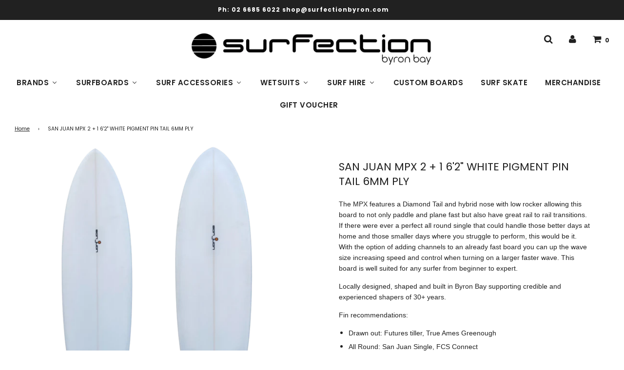

--- FILE ---
content_type: text/html; charset=utf-8
request_url: https://surfection.com/products/san-juan-mpx-2-1-62-white-pigment-pin-tail-6mm-ply
body_size: 33989
content:
<!doctype html>
<!--[if IE 8]><html class="no-js lt-ie9" lang="en"> <![endif]-->
<!--[if IE 9 ]><html class="ie9 no-js"> <![endif]-->
<!--[if (gt IE 9)|!(IE)]><!--> <html class="no-js"> <!--<![endif]-->
<head>



  <!-- Basic page needs ================================================== -->
  <meta charset="utf-8">
  <meta http-equiv="X-UA-Compatible" content="IE=edge">

  
  	  <link rel="shortcut icon" href="//surfection.com/cdn/shop/files/SURFECTION_FAVICON_180x180_crop_center.jpg?v=1613738205" type="image/png">
      <link rel="apple-touch-icon" sizes="180x180" href="//surfection.com/cdn/shop/files/SURFECTION_FAVICON_180x180_crop_center.jpg?v=1613738205">
      <link rel="apple-touch-icon-precomposed" sizes="180x180" href="//surfection.com/cdn/shop/files/SURFECTION_FAVICON_180x180_crop_center.jpg?v=1613738205">
      <link rel="icon" type="image/png" sizes="32x32" href="//surfection.com/cdn/shop/files/SURFECTION_FAVICON_32x32_crop_center.jpg?v=1613738205">
      <link rel="icon" type="image/png" sizes="194x194" href="//surfection.com/cdn/shop/files/SURFECTION_FAVICON_194x194_crop_center.jpg?v=1613738205">
      <link rel="icon" type="image/png" sizes="192x192" href="//surfection.com/cdn/shop/files/SURFECTION_FAVICON_192x192_crop_center.jpg?v=1613738205">
      <link rel="icon" type="image/png" sizes="16x16" href="//surfection.com/cdn/shop/files/SURFECTION_FAVICON_16x16_crop_center.jpg?v=1613738205">
  

  <!-- Title and description ================================================== -->
  <title>
  SAN JUAN MPX 2 + 1 6&#39;2&quot; WHITE PIGMENT PIN TAIL 6MM PLY &ndash; Surfection Byron
  </title>

  
  <meta name="description" content="The MPX features a Diamond Tail and hybrid nose with low rocker allowing this board to not only paddle and plane fast but also have great rail to rail transitions. If there were ever a perfect all round single that could handle those better days at home and those smaller days where you struggle to perform, this would b">
  

  <!-- Helpers ================================================== -->
  <!-- /snippets/social-meta-tags.liquid -->


  <meta property="og:type" content="product">
  <meta property="og:title" content="SAN JUAN MPX 2 + 1 6&#39;2&quot; WHITE PIGMENT PIN TAIL 6MM PLY">
  
    <meta property="og:image" content="http://surfection.com/cdn/shop/products/SANJUANMPX2_16_2WHITEPIGMENTPINTAIL6MMPLY_grande.png?v=1675657688">
    <meta property="og:image:secure_url" content="https://surfection.com/cdn/shop/products/SANJUANMPX2_16_2WHITEPIGMENTPINTAIL6MMPLY_grande.png?v=1675657688">
  
    <meta property="og:image" content="http://surfection.com/cdn/shop/products/SANJUANMPX2_16_2WHITEPIGMENTPINTAIL6MMPLY_2_grande.png?v=1675657688">
    <meta property="og:image:secure_url" content="https://surfection.com/cdn/shop/products/SANJUANMPX2_16_2WHITEPIGMENTPINTAIL6MMPLY_2_grande.png?v=1675657688">
  
  <meta property="og:description" content="The MPX features a Diamond Tail and hybrid nose with low rocker allowing this board to not only paddle and plane fast but also have great rail to rail transitions. If there were ever a perfect all round single that could handle those better days at home and those smaller days where you struggle to perform, this would be it. With the option of adding channels to an already fast board you can up the wave size increasing speed and control when turning on a larger faster wave. This board is well suited for any surfer from beginner to expert.
Locally designed, shaped and built in Byron Bay supporting credible and experienced shapers of 30+ years.
Fin recommendations:

Drawn out: Futures tiller, True Ames Greenough
All Round: San Juan Single, FCS Connect
Performance: Gerry Lopez Single, Captain Fin Alex Knost, Machado Single

Dimensions:

6’6” x 21&quot; x 2 3/4&quot;
6’6” x 20 3/4&quot; x 2 3/4&quot;
6’7” x 20 3/4&quot; x 2 3/4&quot;
">
  <meta property="og:price:amount" content="1,095.00">
  <meta property="og:price:currency" content="AUD">



<meta property="og:url" content="https://surfection.com/products/san-juan-mpx-2-1-62-white-pigment-pin-tail-6mm-ply">
<meta property="og:site_name" content="Surfection Byron">






  <meta name="twitter:card" content="summary">


  <meta name="twitter:title" content="SAN JUAN MPX 2 + 1 6&#39;2&quot; WHITE PIGMENT PIN TAIL 6MM PLY">
  <meta name="twitter:description" content="The MPX features a Diamond Tail and hybrid nose with low rocker allowing this board to not only paddle and plane fast but also have great rail to rail transitions. If there were ever a perfect all rou">
  <meta name="twitter:image" content="https://surfection.com/cdn/shop/products/SANJUANMPX2_16_2WHITEPIGMENTPINTAIL6MMPLY_grande.png?v=1675657688">
  <meta name="twitter:image:width" content="600">
  <meta name="twitter:image:height" content="600">



  <link rel="canonical" href="https://surfection.com/products/san-juan-mpx-2-1-62-white-pigment-pin-tail-6mm-ply"/>
  
	<meta name="viewport" content="width=device-width, initial-scale=1, maximum-scale=1, user-scalable=0"/>
  
  <meta name="theme-color" content="#212121">

  <!-- CSS ================================================== -->
  <link href="//surfection.com/cdn/shop/t/7/assets/plugins.css?v=149699092109762509261768354070" rel="stylesheet" type="text/css" media="all" />
  <link href="//surfection.com/cdn/shop/t/7/assets/timber.scss.css?v=80754259113112644211768353951" rel="stylesheet" type="text/css" media="all" />

  



  <!-- Header hook for plugins ================================================== -->
  
  
  <script>window.performance && window.performance.mark && window.performance.mark('shopify.content_for_header.start');</script><meta id="shopify-digital-wallet" name="shopify-digital-wallet" content="/25062703153/digital_wallets/dialog">
<meta name="shopify-checkout-api-token" content="2a6df00a0fb00fa60ec466729b2cc821">
<meta id="in-context-paypal-metadata" data-shop-id="25062703153" data-venmo-supported="false" data-environment="production" data-locale="en_US" data-paypal-v4="true" data-currency="AUD">
<link rel="alternate" type="application/json+oembed" href="https://surfection.com/products/san-juan-mpx-2-1-62-white-pigment-pin-tail-6mm-ply.oembed">
<script async="async" src="/checkouts/internal/preloads.js?locale=en-AU"></script>
<link rel="preconnect" href="https://shop.app" crossorigin="anonymous">
<script async="async" src="https://shop.app/checkouts/internal/preloads.js?locale=en-AU&shop_id=25062703153" crossorigin="anonymous"></script>
<script id="apple-pay-shop-capabilities" type="application/json">{"shopId":25062703153,"countryCode":"AU","currencyCode":"AUD","merchantCapabilities":["supports3DS"],"merchantId":"gid:\/\/shopify\/Shop\/25062703153","merchantName":"Surfection Byron","requiredBillingContactFields":["postalAddress","email"],"requiredShippingContactFields":["postalAddress","email"],"shippingType":"shipping","supportedNetworks":["visa","masterCard","amex","jcb"],"total":{"type":"pending","label":"Surfection Byron","amount":"1.00"},"shopifyPaymentsEnabled":true,"supportsSubscriptions":true}</script>
<script id="shopify-features" type="application/json">{"accessToken":"2a6df00a0fb00fa60ec466729b2cc821","betas":["rich-media-storefront-analytics"],"domain":"surfection.com","predictiveSearch":true,"shopId":25062703153,"locale":"en"}</script>
<script>var Shopify = Shopify || {};
Shopify.shop = "surfection-byron.myshopify.com";
Shopify.locale = "en";
Shopify.currency = {"active":"AUD","rate":"1.0"};
Shopify.country = "AU";
Shopify.theme = {"name":"Flow - HC - 16 Jun '20","id":82586140721,"schema_name":"Flow","schema_version":"15.3","theme_store_id":801,"role":"main"};
Shopify.theme.handle = "null";
Shopify.theme.style = {"id":null,"handle":null};
Shopify.cdnHost = "surfection.com/cdn";
Shopify.routes = Shopify.routes || {};
Shopify.routes.root = "/";</script>
<script type="module">!function(o){(o.Shopify=o.Shopify||{}).modules=!0}(window);</script>
<script>!function(o){function n(){var o=[];function n(){o.push(Array.prototype.slice.apply(arguments))}return n.q=o,n}var t=o.Shopify=o.Shopify||{};t.loadFeatures=n(),t.autoloadFeatures=n()}(window);</script>
<script>
  window.ShopifyPay = window.ShopifyPay || {};
  window.ShopifyPay.apiHost = "shop.app\/pay";
  window.ShopifyPay.redirectState = null;
</script>
<script id="shop-js-analytics" type="application/json">{"pageType":"product"}</script>
<script defer="defer" async type="module" src="//surfection.com/cdn/shopifycloud/shop-js/modules/v2/client.init-shop-cart-sync_BN7fPSNr.en.esm.js"></script>
<script defer="defer" async type="module" src="//surfection.com/cdn/shopifycloud/shop-js/modules/v2/chunk.common_Cbph3Kss.esm.js"></script>
<script defer="defer" async type="module" src="//surfection.com/cdn/shopifycloud/shop-js/modules/v2/chunk.modal_DKumMAJ1.esm.js"></script>
<script type="module">
  await import("//surfection.com/cdn/shopifycloud/shop-js/modules/v2/client.init-shop-cart-sync_BN7fPSNr.en.esm.js");
await import("//surfection.com/cdn/shopifycloud/shop-js/modules/v2/chunk.common_Cbph3Kss.esm.js");
await import("//surfection.com/cdn/shopifycloud/shop-js/modules/v2/chunk.modal_DKumMAJ1.esm.js");

  window.Shopify.SignInWithShop?.initShopCartSync?.({"fedCMEnabled":true,"windoidEnabled":true});

</script>
<script>
  window.Shopify = window.Shopify || {};
  if (!window.Shopify.featureAssets) window.Shopify.featureAssets = {};
  window.Shopify.featureAssets['shop-js'] = {"shop-cart-sync":["modules/v2/client.shop-cart-sync_CJVUk8Jm.en.esm.js","modules/v2/chunk.common_Cbph3Kss.esm.js","modules/v2/chunk.modal_DKumMAJ1.esm.js"],"init-fed-cm":["modules/v2/client.init-fed-cm_7Fvt41F4.en.esm.js","modules/v2/chunk.common_Cbph3Kss.esm.js","modules/v2/chunk.modal_DKumMAJ1.esm.js"],"init-shop-email-lookup-coordinator":["modules/v2/client.init-shop-email-lookup-coordinator_Cc088_bR.en.esm.js","modules/v2/chunk.common_Cbph3Kss.esm.js","modules/v2/chunk.modal_DKumMAJ1.esm.js"],"init-windoid":["modules/v2/client.init-windoid_hPopwJRj.en.esm.js","modules/v2/chunk.common_Cbph3Kss.esm.js","modules/v2/chunk.modal_DKumMAJ1.esm.js"],"shop-button":["modules/v2/client.shop-button_B0jaPSNF.en.esm.js","modules/v2/chunk.common_Cbph3Kss.esm.js","modules/v2/chunk.modal_DKumMAJ1.esm.js"],"shop-cash-offers":["modules/v2/client.shop-cash-offers_DPIskqss.en.esm.js","modules/v2/chunk.common_Cbph3Kss.esm.js","modules/v2/chunk.modal_DKumMAJ1.esm.js"],"shop-toast-manager":["modules/v2/client.shop-toast-manager_CK7RT69O.en.esm.js","modules/v2/chunk.common_Cbph3Kss.esm.js","modules/v2/chunk.modal_DKumMAJ1.esm.js"],"init-shop-cart-sync":["modules/v2/client.init-shop-cart-sync_BN7fPSNr.en.esm.js","modules/v2/chunk.common_Cbph3Kss.esm.js","modules/v2/chunk.modal_DKumMAJ1.esm.js"],"init-customer-accounts-sign-up":["modules/v2/client.init-customer-accounts-sign-up_CfPf4CXf.en.esm.js","modules/v2/client.shop-login-button_DeIztwXF.en.esm.js","modules/v2/chunk.common_Cbph3Kss.esm.js","modules/v2/chunk.modal_DKumMAJ1.esm.js"],"pay-button":["modules/v2/client.pay-button_CgIwFSYN.en.esm.js","modules/v2/chunk.common_Cbph3Kss.esm.js","modules/v2/chunk.modal_DKumMAJ1.esm.js"],"init-customer-accounts":["modules/v2/client.init-customer-accounts_DQ3x16JI.en.esm.js","modules/v2/client.shop-login-button_DeIztwXF.en.esm.js","modules/v2/chunk.common_Cbph3Kss.esm.js","modules/v2/chunk.modal_DKumMAJ1.esm.js"],"avatar":["modules/v2/client.avatar_BTnouDA3.en.esm.js"],"init-shop-for-new-customer-accounts":["modules/v2/client.init-shop-for-new-customer-accounts_CsZy_esa.en.esm.js","modules/v2/client.shop-login-button_DeIztwXF.en.esm.js","modules/v2/chunk.common_Cbph3Kss.esm.js","modules/v2/chunk.modal_DKumMAJ1.esm.js"],"shop-follow-button":["modules/v2/client.shop-follow-button_BRMJjgGd.en.esm.js","modules/v2/chunk.common_Cbph3Kss.esm.js","modules/v2/chunk.modal_DKumMAJ1.esm.js"],"checkout-modal":["modules/v2/client.checkout-modal_B9Drz_yf.en.esm.js","modules/v2/chunk.common_Cbph3Kss.esm.js","modules/v2/chunk.modal_DKumMAJ1.esm.js"],"shop-login-button":["modules/v2/client.shop-login-button_DeIztwXF.en.esm.js","modules/v2/chunk.common_Cbph3Kss.esm.js","modules/v2/chunk.modal_DKumMAJ1.esm.js"],"lead-capture":["modules/v2/client.lead-capture_DXYzFM3R.en.esm.js","modules/v2/chunk.common_Cbph3Kss.esm.js","modules/v2/chunk.modal_DKumMAJ1.esm.js"],"shop-login":["modules/v2/client.shop-login_CA5pJqmO.en.esm.js","modules/v2/chunk.common_Cbph3Kss.esm.js","modules/v2/chunk.modal_DKumMAJ1.esm.js"],"payment-terms":["modules/v2/client.payment-terms_BxzfvcZJ.en.esm.js","modules/v2/chunk.common_Cbph3Kss.esm.js","modules/v2/chunk.modal_DKumMAJ1.esm.js"]};
</script>
<script>(function() {
  var isLoaded = false;
  function asyncLoad() {
    if (isLoaded) return;
    isLoaded = true;
    var urls = ["https:\/\/chimpstatic.com\/mcjs-connected\/js\/users\/5e4bc37a65c83de0123c0c800\/9bf2d16197d421607b45da8d0.js?shop=surfection-byron.myshopify.com","https:\/\/instafeed.nfcube.com\/cdn\/0a08bba1bc2161c111dc3c83fb4c2801.js?shop=surfection-byron.myshopify.com"];
    for (var i = 0; i < urls.length; i++) {
      var s = document.createElement('script');
      s.type = 'text/javascript';
      s.async = true;
      s.src = urls[i];
      var x = document.getElementsByTagName('script')[0];
      x.parentNode.insertBefore(s, x);
    }
  };
  if(window.attachEvent) {
    window.attachEvent('onload', asyncLoad);
  } else {
    window.addEventListener('load', asyncLoad, false);
  }
})();</script>
<script id="__st">var __st={"a":25062703153,"offset":39600,"reqid":"0fa5115a-921a-4de2-a2ed-5a9c70884498-1769771013","pageurl":"surfection.com\/products\/san-juan-mpx-2-1-62-white-pigment-pin-tail-6mm-ply","u":"d67188ea4f6f","p":"product","rtyp":"product","rid":7467999232190};</script>
<script>window.ShopifyPaypalV4VisibilityTracking = true;</script>
<script id="captcha-bootstrap">!function(){'use strict';const t='contact',e='account',n='new_comment',o=[[t,t],['blogs',n],['comments',n],[t,'customer']],c=[[e,'customer_login'],[e,'guest_login'],[e,'recover_customer_password'],[e,'create_customer']],r=t=>t.map((([t,e])=>`form[action*='/${t}']:not([data-nocaptcha='true']) input[name='form_type'][value='${e}']`)).join(','),a=t=>()=>t?[...document.querySelectorAll(t)].map((t=>t.form)):[];function s(){const t=[...o],e=r(t);return a(e)}const i='password',u='form_key',d=['recaptcha-v3-token','g-recaptcha-response','h-captcha-response',i],f=()=>{try{return window.sessionStorage}catch{return}},m='__shopify_v',_=t=>t.elements[u];function p(t,e,n=!1){try{const o=window.sessionStorage,c=JSON.parse(o.getItem(e)),{data:r}=function(t){const{data:e,action:n}=t;return t[m]||n?{data:e,action:n}:{data:t,action:n}}(c);for(const[e,n]of Object.entries(r))t.elements[e]&&(t.elements[e].value=n);n&&o.removeItem(e)}catch(o){console.error('form repopulation failed',{error:o})}}const l='form_type',E='cptcha';function T(t){t.dataset[E]=!0}const w=window,h=w.document,L='Shopify',v='ce_forms',y='captcha';let A=!1;((t,e)=>{const n=(g='f06e6c50-85a8-45c8-87d0-21a2b65856fe',I='https://cdn.shopify.com/shopifycloud/storefront-forms-hcaptcha/ce_storefront_forms_captcha_hcaptcha.v1.5.2.iife.js',D={infoText:'Protected by hCaptcha',privacyText:'Privacy',termsText:'Terms'},(t,e,n)=>{const o=w[L][v],c=o.bindForm;if(c)return c(t,g,e,D).then(n);var r;o.q.push([[t,g,e,D],n]),r=I,A||(h.body.append(Object.assign(h.createElement('script'),{id:'captcha-provider',async:!0,src:r})),A=!0)});var g,I,D;w[L]=w[L]||{},w[L][v]=w[L][v]||{},w[L][v].q=[],w[L][y]=w[L][y]||{},w[L][y].protect=function(t,e){n(t,void 0,e),T(t)},Object.freeze(w[L][y]),function(t,e,n,w,h,L){const[v,y,A,g]=function(t,e,n){const i=e?o:[],u=t?c:[],d=[...i,...u],f=r(d),m=r(i),_=r(d.filter((([t,e])=>n.includes(e))));return[a(f),a(m),a(_),s()]}(w,h,L),I=t=>{const e=t.target;return e instanceof HTMLFormElement?e:e&&e.form},D=t=>v().includes(t);t.addEventListener('submit',(t=>{const e=I(t);if(!e)return;const n=D(e)&&!e.dataset.hcaptchaBound&&!e.dataset.recaptchaBound,o=_(e),c=g().includes(e)&&(!o||!o.value);(n||c)&&t.preventDefault(),c&&!n&&(function(t){try{if(!f())return;!function(t){const e=f();if(!e)return;const n=_(t);if(!n)return;const o=n.value;o&&e.removeItem(o)}(t);const e=Array.from(Array(32),(()=>Math.random().toString(36)[2])).join('');!function(t,e){_(t)||t.append(Object.assign(document.createElement('input'),{type:'hidden',name:u})),t.elements[u].value=e}(t,e),function(t,e){const n=f();if(!n)return;const o=[...t.querySelectorAll(`input[type='${i}']`)].map((({name:t})=>t)),c=[...d,...o],r={};for(const[a,s]of new FormData(t).entries())c.includes(a)||(r[a]=s);n.setItem(e,JSON.stringify({[m]:1,action:t.action,data:r}))}(t,e)}catch(e){console.error('failed to persist form',e)}}(e),e.submit())}));const S=(t,e)=>{t&&!t.dataset[E]&&(n(t,e.some((e=>e===t))),T(t))};for(const o of['focusin','change'])t.addEventListener(o,(t=>{const e=I(t);D(e)&&S(e,y())}));const B=e.get('form_key'),M=e.get(l),P=B&&M;t.addEventListener('DOMContentLoaded',(()=>{const t=y();if(P)for(const e of t)e.elements[l].value===M&&p(e,B);[...new Set([...A(),...v().filter((t=>'true'===t.dataset.shopifyCaptcha))])].forEach((e=>S(e,t)))}))}(h,new URLSearchParams(w.location.search),n,t,e,['guest_login'])})(!0,!0)}();</script>
<script integrity="sha256-4kQ18oKyAcykRKYeNunJcIwy7WH5gtpwJnB7kiuLZ1E=" data-source-attribution="shopify.loadfeatures" defer="defer" src="//surfection.com/cdn/shopifycloud/storefront/assets/storefront/load_feature-a0a9edcb.js" crossorigin="anonymous"></script>
<script crossorigin="anonymous" defer="defer" src="//surfection.com/cdn/shopifycloud/storefront/assets/shopify_pay/storefront-65b4c6d7.js?v=20250812"></script>
<script data-source-attribution="shopify.dynamic_checkout.dynamic.init">var Shopify=Shopify||{};Shopify.PaymentButton=Shopify.PaymentButton||{isStorefrontPortableWallets:!0,init:function(){window.Shopify.PaymentButton.init=function(){};var t=document.createElement("script");t.src="https://surfection.com/cdn/shopifycloud/portable-wallets/latest/portable-wallets.en.js",t.type="module",document.head.appendChild(t)}};
</script>
<script data-source-attribution="shopify.dynamic_checkout.buyer_consent">
  function portableWalletsHideBuyerConsent(e){var t=document.getElementById("shopify-buyer-consent"),n=document.getElementById("shopify-subscription-policy-button");t&&n&&(t.classList.add("hidden"),t.setAttribute("aria-hidden","true"),n.removeEventListener("click",e))}function portableWalletsShowBuyerConsent(e){var t=document.getElementById("shopify-buyer-consent"),n=document.getElementById("shopify-subscription-policy-button");t&&n&&(t.classList.remove("hidden"),t.removeAttribute("aria-hidden"),n.addEventListener("click",e))}window.Shopify?.PaymentButton&&(window.Shopify.PaymentButton.hideBuyerConsent=portableWalletsHideBuyerConsent,window.Shopify.PaymentButton.showBuyerConsent=portableWalletsShowBuyerConsent);
</script>
<script>
  function portableWalletsCleanup(e){e&&e.src&&console.error("Failed to load portable wallets script "+e.src);var t=document.querySelectorAll("shopify-accelerated-checkout .shopify-payment-button__skeleton, shopify-accelerated-checkout-cart .wallet-cart-button__skeleton"),e=document.getElementById("shopify-buyer-consent");for(let e=0;e<t.length;e++)t[e].remove();e&&e.remove()}function portableWalletsNotLoadedAsModule(e){e instanceof ErrorEvent&&"string"==typeof e.message&&e.message.includes("import.meta")&&"string"==typeof e.filename&&e.filename.includes("portable-wallets")&&(window.removeEventListener("error",portableWalletsNotLoadedAsModule),window.Shopify.PaymentButton.failedToLoad=e,"loading"===document.readyState?document.addEventListener("DOMContentLoaded",window.Shopify.PaymentButton.init):window.Shopify.PaymentButton.init())}window.addEventListener("error",portableWalletsNotLoadedAsModule);
</script>

<script type="module" src="https://surfection.com/cdn/shopifycloud/portable-wallets/latest/portable-wallets.en.js" onError="portableWalletsCleanup(this)" crossorigin="anonymous"></script>
<script nomodule>
  document.addEventListener("DOMContentLoaded", portableWalletsCleanup);
</script>

<link id="shopify-accelerated-checkout-styles" rel="stylesheet" media="screen" href="https://surfection.com/cdn/shopifycloud/portable-wallets/latest/accelerated-checkout-backwards-compat.css" crossorigin="anonymous">
<style id="shopify-accelerated-checkout-cart">
        #shopify-buyer-consent {
  margin-top: 1em;
  display: inline-block;
  width: 100%;
}

#shopify-buyer-consent.hidden {
  display: none;
}

#shopify-subscription-policy-button {
  background: none;
  border: none;
  padding: 0;
  text-decoration: underline;
  font-size: inherit;
  cursor: pointer;
}

#shopify-subscription-policy-button::before {
  box-shadow: none;
}

      </style>

<script>window.performance && window.performance.mark && window.performance.mark('shopify.content_for_header.end');</script>
  <!-- /snippets/oldIE-js.liquid -->


<!--[if lt IE 9]>
<script src="//cdnjs.cloudflare.com/ajax/libs/html5shiv/3.7.2/html5shiv.min.js" type="text/javascript"></script>
<script src="//surfection.com/cdn/shop/t/7/assets/respond.min.js?v=52248677837542619231592313674" type="text/javascript"></script>
<link href="//surfection.com/cdn/shop/t/7/assets/respond-proxy.html" id="respond-proxy" rel="respond-proxy" />
<link href="//surfection.com/search?q=d430221f7c053037d6bcb107005e61f6" id="respond-redirect" rel="respond-redirect" />
<script src="//surfection.com/search?q=d430221f7c053037d6bcb107005e61f6" type="text/javascript"></script>
<![endif]-->



  <script src="//surfection.com/cdn/shop/t/7/assets/jquery-3.3.1.min.js?v=23846495244194134081592313665" type="text/javascript"></script>
  <script src="//surfection.com/cdn/shop/t/7/assets/modernizr.min.js?v=137617515274177302221592313671" type="text/javascript"></script>

  
  

 

<script>window.__pagefly_analytics_settings__ = {"acceptTracking":false};</script>
 <!-- BEGIN app block: shopify://apps/buddha-mega-menu-navigation/blocks/megamenu/dbb4ce56-bf86-4830-9b3d-16efbef51c6f -->
<script>
        var productImageAndPrice = [],
            collectionImages = [],
            articleImages = [],
            mmLivIcons = false,
            mmFlipClock = false,
            mmFixesUseJquery = true,
            mmNumMMI = 9,
            mmSchemaTranslation = {},
            mmMenuStrings =  {"menuStrings":{"default":{"BRANDS":"BRANDS","SAN JUAN":"SAN JUAN","SFXN SURFBOARDS":"SFXN SURFBOARDS","WILLOW":"WILLOW","VOUCH":"VOUCH","ADVENTURE PADDLEBOARDS":"ADVENTURE PADDLEBOARDS","AFENDS":"AFENDS","ALBUM":"ALBUM","BILLABONG":"BILLABONG","BING":"BING","CREATURES OF LEISURE":"CREATURES OF LEISURE","DAKINE":"DAKINE","DHD":"DHD","DMC FINS":"DMC FINS","FCS":"FCS","FIREWIRE":"FIREWIRE","FUTURES":"FUTURES"," ":" ","GERRY LOPEZ":"GERRY LOPEZ","GNARALOO":"GNARALOO","HAYDEN SHAPES":"HAYDEN SHAPES","JS INDUSTRIES":"JS INDUSTRIES","KRYPT":"KRYPT","LOVE MACHINE":"LOVE MACHINE","LORE OF THE SEA":"LORE OF THE SEA","LOST MAYHEM":"LOST MAYHEM","MARK RICHARDS":"MARK RICHARDS","MCCOY":"MCCOY","MICHAEL CUNDITH MC SURF":"MICHAEL CUNDITH MC SURF","MICK FANNING":"MICK FANNING","MODERN":"MODERN","OCEAN & EARTH":"OCEAN & EARTH","ONEILL":"ONEILL","PEAK":"PEAK","QUIKSILVER":"QUIKSILVER","REEF":"REEF","RHYTHM":"RHYTHM","RIPCURL":"RIPCURL","SALT GYPSY":"SALT GYPSY","SALTY SHADOWS":"SALTY SHADOWS","SHARKBANZ":"SHARKBANZ","SHARK SHIELD":"SHARK SHIELD","SOFTECH":"SOFTECH","SOFTLITE":"SOFTLITE","TCSS":"TCSS","THUNDERBOLT":"THUNDERBOLT","TOMMY PETERSON":"TOMMY PETERSON","TOOLS":"TOOLS","VISSLA":"VISSLA","WAW HANDPLANES":"WAW HANDPLANES","XCEL":"XCEL","88":"88","SURFBOARDS":"SURFBOARDS","CREATIVE ARMY":"CREATIVE ARMY","CRIME":"CRIME","CUSTOM COLLECTION":"CUSTOM COLLECTION","EMERY SURFBOARDS":"EMERY SURFBOARDS","KEYO":"KEYO","OCEAN AND EARTH":"OCEAN AND EARTH","SHANE":"SHANE","TAKAYAMA":"TAKAYAMA","TOLHURST":"TOLHURST","TOWN & COUNTRY":"TOWN & COUNTRY","SURFBOARD TYPE":"SURFBOARD TYPE","PERFORMANCE":"PERFORMANCE","MID LENGTH":"MID LENGTH","LONGBOARDS":"LONGBOARDS","TWIN":"TWIN","SOFTBOARDS":"SOFTBOARDS","SUP BOARDS":"SUP BOARDS","BODYBOARDS":"BODYBOARDS","SURF HIRE":"SURF HIRE","SURF ACCESSORIES":"SURF ACCESSORIES","CATEGORIES":"CATEGORIES","BOARD COVERS":"BOARD COVERS","FINS":"FINS","LEASHES":"LEASHES","TAIL PADS":"TAIL PADS","SURF HEADWEAR":"SURF HEADWEAR","GENERAL SURF HARDWARE":"GENERAL SURF HARDWARE","WETSUITS":"WETSUITS","RIP CURL":"RIP CURL","MENS WETSUITS":"MENS WETSUITS","WOMENS WETSUITS":"WOMENS WETSUITS","YOUTH & TODDLER WETSUITS":"YOUTH & TODDLER WETSUITS","Shortboards":"Shortboards","Mid length":"Mid length","Longboards":"Longboards","Softboards":"Softboards","Bodyboards":"Bodyboards","CUSTOM BOARDS":"CUSTOM BOARDS","SURF SKATE":"SURF SKATE","MERCHANDISE":"MERCHANDISE","GIFT VOUCHER":"GIFT VOUCHER"}},"additional":{"default":{}}} ,
            mmShopLocale = "en",
            mmShopLocaleCollectionsRoute = "/collections",
            mmSchemaDesignJSON = [{"action":"menu-select","value":"main-menu"},{"action":"design","setting":"vertical_font_size","value":"13px"},{"action":"design","setting":"vertical_link_hover_color","value":"#0da19a"},{"action":"design","setting":"vertical_link_color","value":"#ffffff"},{"action":"design","setting":"vertical_text_color","value":"#ffffff"},{"action":"design","setting":"text_color","value":"#222222"},{"action":"design","setting":"font_size","value":"13px"},{"action":"design","setting":"button_text_color","value":"#ffffff"},{"action":"design","setting":"button_text_hover_color","value":"#ffffff"},{"action":"design","setting":"background_color","value":"#ffffff"},{"action":"design","setting":"background_hover_color","value":"#f9f9f9"},{"action":"design","setting":"link_color","value":"#4e4e4e"},{"action":"design","setting":"button_background_color","value":"#0da19a"},{"action":"design","setting":"link_hover_color","value":"#0da19a"},{"action":"design","setting":"button_background_hover_color","value":"#0d8781"},{"action":"design","setting":"tree_sub_direction","value":"set_tree_auto"},{"action":"design","setting":"font_family","value":"Default"}],
            mmDomChangeSkipUl = "",
            buddhaMegaMenuShop = "surfection-byron.myshopify.com",
            mmWireframeCompression = "0",
            mmExtensionAssetUrl = "https://cdn.shopify.com/extensions/019abe06-4a3f-7763-88da-170e1b54169b/mega-menu-151/assets/";var bestSellersHTML = '';var newestProductsHTML = '';/* get link lists api */
        var linkLists={"main-menu" : {"title":"Main menu", "items":["/","/collections/all","/pages/willow","/pages/rental-boards","/pages/join-the-team",]},"footer" : {"title":"Footer menu", "items":["/pages/rental-boards","/pages/contact-us",]},"custom-orders" : {"title":"Custom Orders ", "items":["/pages/san-juan-custom-orders","/pages/custom-orders-mark-richards",]},"custom" : {"title":"CUSTOM", "items":["/collections/custom-orders",]},"customer-account-main-menu" : {"title":"Customer account main menu", "items":["/","https://shopify.com/25062703153/account/orders?locale=en&amp;region_country=AU",]},};/*ENDPARSE*/

        

        /* set product prices *//* get the collection images *//* get the article images *//* customer fixes */
        var mmCustomerFixesBeforeInit = function(){ jQueryBuddha("head").append("<style> .buddha-menu-item > a[aria-label=\"SALE\"] {color: #ff0000 !important;} </style>"); }; var mmThemeFixesAfter = function(){ mmAddStyle(" .site-header.ui.sticky { position:relative; } ", "themeScript"); }; 
        

        var mmWireframe = {"html" : "<li role=\"none\" class=\"buddha-menu-item\" itemId=\"35IWf\"  ><a data-href=\"no-link\" href=\"#\" rel=\"nofollow\" aria-label=\"BRANDS\" data-no-instant=\"\" onclick=\"mmGoToPage(this, event); return false;\" role=\"menuitem\"  ><span class=\"mm-title\">BRANDS</span><i class=\"mm-arrow mm-angle-down\" aria-hidden=\"true\"></i><span class=\"toggle-menu-btn\" style=\"display:none;\" title=\"Toggle menu\" onclick=\"return toggleSubmenu(this)\"><span class=\"mm-arrow-icon\"><span class=\"bar-one\"></span><span class=\"bar-two\"></span></span></span></a><ul class=\"mm-submenu simple   mm-last-level\" role=\"menu\"><li role=\"none\" submenu-columns=\"1\" item-type=\"link-list\"  ><div class=\"mega-menu-item-container\"  ><div class=\"mm-list-name\"  ><span  ><span class=\"mm-title\">BRANDS</span></span></div><ul class=\"mm-submenu link-list   mm-last-level\" role=\"menu\"><li role=\"none\"  ><a data-href=\"/collections/san-juan\" href=\"/collections/san-juan\" aria-label=\"SAN JUAN\" data-no-instant=\"\" onclick=\"mmGoToPage(this, event); return false;\" role=\"menuitem\"  ><span class=\"mm-title\">SAN JUAN</span></a></li><li role=\"none\"  ><a data-href=\"/collections/sfxn-surfboards\" href=\"/collections/sfxn-surfboards\" aria-label=\"SFXN SURFBOARDS\" data-no-instant=\"\" onclick=\"mmGoToPage(this, event); return false;\" role=\"menuitem\"  ><span class=\"mm-title\">SFXN SURFBOARDS</span></a></li><li role=\"none\"  ><a data-href=\"/collections/willow\" href=\"/collections/willow\" aria-label=\"WILLOW\" data-no-instant=\"\" onclick=\"mmGoToPage(this, event); return false;\" role=\"menuitem\"  ><span class=\"mm-title\">WILLOW</span></a></li><li role=\"none\"  ><a data-href=\"/collections/vouch\" href=\"/collections/vouch\" aria-label=\"VOUCH\" data-no-instant=\"\" onclick=\"mmGoToPage(this, event); return false;\" role=\"menuitem\"  ><span class=\"mm-title\">VOUCH</span></a></li><li role=\"none\"  ><a data-href=\"/collections/adventure-paddleboards\" href=\"/collections/adventure-paddleboards\" aria-label=\"ADVENTURE PADDLEBOARDS\" data-no-instant=\"\" onclick=\"mmGoToPage(this, event); return false;\" role=\"menuitem\"  ><span class=\"mm-title\">ADVENTURE PADDLEBOARDS</span></a></li><li role=\"none\"  ><a data-href=\"/pages/visit-our-store\" href=\"/pages/visit-our-store\" aria-label=\"AFENDS\" data-no-instant=\"\" onclick=\"mmGoToPage(this, event); return false;\" role=\"menuitem\"  ><span class=\"mm-title\">AFENDS</span></a></li><li role=\"none\"  ><a data-href=\"/collections/album\" href=\"/collections/album\" aria-label=\"ALBUM\" data-no-instant=\"\" onclick=\"mmGoToPage(this, event); return false;\" role=\"menuitem\"  ><span class=\"mm-title\">ALBUM</span></a></li><li role=\"none\"  ><a data-href=\"/collections/billabong\" href=\"/collections/billabong\" aria-label=\"BILLABONG\" data-no-instant=\"\" onclick=\"mmGoToPage(this, event); return false;\" role=\"menuitem\"  ><span class=\"mm-title\">BILLABONG</span></a></li><li role=\"none\"  ><a data-href=\"/collections/bing\" href=\"/collections/bing\" aria-label=\"BING\" data-no-instant=\"\" onclick=\"mmGoToPage(this, event); return false;\" role=\"menuitem\"  ><span class=\"mm-title\">BING</span></a></li><li role=\"none\"  ><a data-href=\"/collections/creatures-of-leisure\" href=\"/collections/creatures-of-leisure\" aria-label=\"CREATURES OF LEISURE\" data-no-instant=\"\" onclick=\"mmGoToPage(this, event); return false;\" role=\"menuitem\"  ><span class=\"mm-title\">CREATURES OF LEISURE</span></a></li><li role=\"none\"  ><a data-href=\"/collections/dakine\" href=\"/collections/dakine\" aria-label=\"DAKINE\" data-no-instant=\"\" onclick=\"mmGoToPage(this, event); return false;\" role=\"menuitem\"  ><span class=\"mm-title\">DAKINE</span></a></li><li role=\"none\"  ><a data-href=\"/collections/dhd\" href=\"/collections/dhd\" aria-label=\"DHD\" data-no-instant=\"\" onclick=\"mmGoToPage(this, event); return false;\" role=\"menuitem\"  ><span class=\"mm-title\">DHD</span></a></li><li role=\"none\"  ><a data-href=\"/pages/visit-our-store\" href=\"/pages/visit-our-store\" aria-label=\"DMC FINS\" data-no-instant=\"\" onclick=\"mmGoToPage(this, event); return false;\" role=\"menuitem\"  ><span class=\"mm-title\">DMC FINS</span></a></li><li role=\"none\"  ><a href=\"#\" rel=\"nofollow\" aria-label=\"FCS\" data-no-instant=\"\" onclick=\"mmGoToPage(this, event); return false;\" role=\"menuitem\"  ><span class=\"mm-title\">FCS</span></a></li><li role=\"none\"  ><a data-href=\"/collections/firewire\" href=\"/collections/firewire\" aria-label=\"FIREWIRE\" data-no-instant=\"\" onclick=\"mmGoToPage(this, event); return false;\" role=\"menuitem\"  ><span class=\"mm-title\">FIREWIRE</span></a></li><li role=\"none\"  ><a data-href=\"/collections/futures\" href=\"/collections/futures\" aria-label=\"FUTURES\" data-no-instant=\"\" onclick=\"mmGoToPage(this, event); return false;\" role=\"menuitem\"  ><span class=\"mm-title\">FUTURES</span></a></li></ul></div></li><li role=\"none\" submenu-columns=\"1\" item-type=\"link-list\" class=\"mm-no-name\"  ><div class=\"mega-menu-item-container\"  ><div class=\"mm-list-name\"  ><span  ><span class=\"mm-title\"></span></span></div><ul class=\"mm-submenu link-list   mm-last-level\" role=\"menu\"><li role=\"none\"  ><a data-href=\"/collections/gerry-lopez\" href=\"/collections/gerry-lopez\" aria-label=\"GERRY LOPEZ\" data-no-instant=\"\" onclick=\"mmGoToPage(this, event); return false;\" role=\"menuitem\"  ><span class=\"mm-title\">GERRY LOPEZ</span></a></li><li role=\"none\"  ><a data-href=\"/pages/visit-our-store\" href=\"/pages/visit-our-store\" aria-label=\"GNARALOO\" data-no-instant=\"\" onclick=\"mmGoToPage(this, event); return false;\" role=\"menuitem\"  ><span class=\"mm-title\">GNARALOO</span></a></li><li role=\"none\"  ><a data-href=\"/collections/hayden-shapes-1\" href=\"/collections/hayden-shapes-1\" aria-label=\"HAYDEN SHAPES\" data-no-instant=\"\" onclick=\"mmGoToPage(this, event); return false;\" role=\"menuitem\"  ><span class=\"mm-title\">HAYDEN SHAPES</span></a></li><li role=\"none\"  ><a data-href=\"/collections/js-industries\" href=\"/collections/js-industries\" aria-label=\"JS INDUSTRIES\" data-no-instant=\"\" onclick=\"mmGoToPage(this, event); return false;\" role=\"menuitem\"  ><span class=\"mm-title\">JS INDUSTRIES</span></a></li><li role=\"none\"  ><a data-href=\"/pages/visit-our-store\" href=\"/pages/visit-our-store\" aria-label=\"KRYPT\" data-no-instant=\"\" onclick=\"mmGoToPage(this, event); return false;\" role=\"menuitem\"  ><span class=\"mm-title\">KRYPT</span></a></li><li role=\"none\"  ><a data-href=\"/collections/love-machine\" href=\"/collections/love-machine\" aria-label=\"LOVE MACHINE\" data-no-instant=\"\" onclick=\"mmGoToPage(this, event); return false;\" role=\"menuitem\"  ><span class=\"mm-title\">LOVE MACHINE</span></a></li><li role=\"none\"  ><a data-href=\"/pages/visit-our-store\" href=\"/pages/visit-our-store\" aria-label=\"LORE OF THE SEA\" data-no-instant=\"\" onclick=\"mmGoToPage(this, event); return false;\" role=\"menuitem\"  ><span class=\"mm-title\">LORE OF THE SEA</span></a></li><li role=\"none\"  ><a data-href=\"/collections/lost-mayhem\" href=\"/collections/lost-mayhem\" aria-label=\"LOST MAYHEM\" data-no-instant=\"\" onclick=\"mmGoToPage(this, event); return false;\" role=\"menuitem\"  ><span class=\"mm-title\">LOST MAYHEM</span></a></li><li role=\"none\"  ><a data-href=\"/pages/visit-our-store\" href=\"/pages/visit-our-store\" aria-label=\"MARK RICHARDS\" data-no-instant=\"\" onclick=\"mmGoToPage(this, event); return false;\" role=\"menuitem\"  ><span class=\"mm-title\">MARK RICHARDS</span></a></li><li role=\"none\"  ><a data-href=\"/collections/mccoy\" href=\"/collections/mccoy\" aria-label=\"MCCOY\" data-no-instant=\"\" onclick=\"mmGoToPage(this, event); return false;\" role=\"menuitem\"  ><span class=\"mm-title\">MCCOY</span></a></li><li role=\"none\"  ><a data-href=\"/collections/michael-cundith\" href=\"/collections/michael-cundith\" aria-label=\"MICHAEL CUNDITH MC SURF\" data-no-instant=\"\" onclick=\"mmGoToPage(this, event); return false;\" role=\"menuitem\"  ><span class=\"mm-title\">MICHAEL CUNDITH MC SURF</span></a></li><li role=\"none\"  ><a data-href=\"/collections/mick-fanning-soft-boards\" href=\"/collections/mick-fanning-soft-boards\" aria-label=\"MICK FANNING\" data-no-instant=\"\" onclick=\"mmGoToPage(this, event); return false;\" role=\"menuitem\"  ><span class=\"mm-title\">MICK FANNING</span></a></li><li role=\"none\"  ><a data-href=\"/collections/modern-1\" href=\"/collections/modern-1\" aria-label=\"MODERN\" data-no-instant=\"\" onclick=\"mmGoToPage(this, event); return false;\" role=\"menuitem\"  ><span class=\"mm-title\">MODERN</span></a></li><li role=\"none\"  ><a data-href=\"/collections/ocean-and-earth\" href=\"/collections/ocean-and-earth\" aria-label=\"OCEAN & EARTH\" data-no-instant=\"\" onclick=\"mmGoToPage(this, event); return false;\" role=\"menuitem\"  ><span class=\"mm-title\">OCEAN & EARTH</span></a></li><li role=\"none\"  ><a data-href=\"/collections/oneill\" href=\"/collections/oneill\" aria-label=\"ONEILL\" data-no-instant=\"\" onclick=\"mmGoToPage(this, event); return false;\" role=\"menuitem\"  ><span class=\"mm-title\">ONEILL</span></a></li><li role=\"none\"  ><a data-href=\"/collections/peak\" href=\"/collections/peak\" aria-label=\"PEAK\" data-no-instant=\"\" onclick=\"mmGoToPage(this, event); return false;\" role=\"menuitem\"  ><span class=\"mm-title\">PEAK</span></a></li><li role=\"none\"  ><a data-href=\"/collections/quiksilver\" href=\"/collections/quiksilver\" aria-label=\"QUIKSILVER\" data-no-instant=\"\" onclick=\"mmGoToPage(this, event); return false;\" role=\"menuitem\"  ><span class=\"mm-title\">QUIKSILVER</span></a></li></ul></div></li><li role=\"none\" submenu-columns=\"1\" item-type=\"link-list\" class=\"mm-no-name\"  ><div class=\"mega-menu-item-container\"  ><div class=\"mm-list-name\"  ><span  ><span class=\"mm-title\"></span></span></div><ul class=\"mm-submenu link-list   mm-last-level\" role=\"menu\"><li role=\"none\"  ><a data-href=\"/pages/visit-our-store\" href=\"/pages/visit-our-store\" aria-label=\"REEF\" data-no-instant=\"\" onclick=\"mmGoToPage(this, event); return false;\" role=\"menuitem\"  ><span class=\"mm-title\">REEF</span></a></li><li role=\"none\"  ><a data-href=\"/pages/visit-our-store\" href=\"/pages/visit-our-store\" aria-label=\"RHYTHM\" data-no-instant=\"\" onclick=\"mmGoToPage(this, event); return false;\" role=\"menuitem\"  ><span class=\"mm-title\">RHYTHM</span></a></li><li role=\"none\"  ><a data-href=\"/collections/ripcurl\" href=\"/collections/ripcurl\" aria-label=\"RIPCURL\" data-no-instant=\"\" onclick=\"mmGoToPage(this, event); return false;\" role=\"menuitem\"  ><span class=\"mm-title\">RIPCURL</span></a></li><li role=\"none\"  ><a data-href=\"/collections/salty-gypsy\" href=\"/collections/salty-gypsy\" aria-label=\"SALT GYPSY\" data-no-instant=\"\" onclick=\"mmGoToPage(this, event); return false;\" role=\"menuitem\"  ><span class=\"mm-title\">SALT GYPSY</span></a></li><li role=\"none\"  ><a data-href=\"/pages/visit-our-store\" href=\"/pages/visit-our-store\" aria-label=\"SALTY SHADOWS\" data-no-instant=\"\" onclick=\"mmGoToPage(this, event); return false;\" role=\"menuitem\"  ><span class=\"mm-title\">SALTY SHADOWS</span></a></li><li role=\"none\"  ><a data-href=\"/pages/visit-our-store\" href=\"/pages/visit-our-store\" aria-label=\"SHARKBANZ\" data-no-instant=\"\" onclick=\"mmGoToPage(this, event); return false;\" role=\"menuitem\"  ><span class=\"mm-title\">SHARKBANZ</span></a></li><li role=\"none\"  ><a data-href=\"/pages/visit-our-store\" href=\"/pages/visit-our-store\" aria-label=\"SHARK SHIELD\" data-no-instant=\"\" onclick=\"mmGoToPage(this, event); return false;\" role=\"menuitem\"  ><span class=\"mm-title\">SHARK SHIELD</span></a></li><li role=\"none\"  ><a data-href=\"/pages/visit-our-store\" href=\"/pages/visit-our-store\" aria-label=\"SOFTECH\" data-no-instant=\"\" onclick=\"mmGoToPage(this, event); return false;\" role=\"menuitem\"  ><span class=\"mm-title\">SOFTECH</span></a></li><li role=\"none\"  ><a data-href=\"/collections/softlite\" href=\"/collections/softlite\" aria-label=\"SOFTLITE\" data-no-instant=\"\" onclick=\"mmGoToPage(this, event); return false;\" role=\"menuitem\"  ><span class=\"mm-title\">SOFTLITE</span></a></li><li role=\"none\"  ><a data-href=\"/pages/visit-our-store\" href=\"/pages/visit-our-store\" aria-label=\"TCSS\" data-no-instant=\"\" onclick=\"mmGoToPage(this, event); return false;\" role=\"menuitem\"  ><span class=\"mm-title\">TCSS</span></a></li><li role=\"none\"  ><a data-href=\"/collections/thunderbolt\" href=\"/collections/thunderbolt\" aria-label=\"THUNDERBOLT\" data-no-instant=\"\" onclick=\"mmGoToPage(this, event); return false;\" role=\"menuitem\"  ><span class=\"mm-title\">THUNDERBOLT</span></a></li><li role=\"none\"  ><a data-href=\"/collections/tommy-peterson\" href=\"/collections/tommy-peterson\" aria-label=\"TOMMY PETERSON\" data-no-instant=\"\" onclick=\"mmGoToPage(this, event); return false;\" role=\"menuitem\"  ><span class=\"mm-title\">TOMMY PETERSON</span></a></li><li role=\"none\"  ><a data-href=\"/collections/tools\" href=\"/collections/tools\" aria-label=\"TOOLS\" data-no-instant=\"\" onclick=\"mmGoToPage(this, event); return false;\" role=\"menuitem\"  ><span class=\"mm-title\">TOOLS</span></a></li><li role=\"none\"  ><a data-href=\"/collections/vissla\" href=\"/collections/vissla\" aria-label=\"VISSLA\" data-no-instant=\"\" onclick=\"mmGoToPage(this, event); return false;\" role=\"menuitem\"  ><span class=\"mm-title\">VISSLA</span></a></li><li role=\"none\"  ><a data-href=\"/pages/visit-our-store\" href=\"/pages/visit-our-store\" aria-label=\"WAW HANDPLANES\" data-no-instant=\"\" onclick=\"mmGoToPage(this, event); return false;\" role=\"menuitem\"  ><span class=\"mm-title\">WAW HANDPLANES</span></a></li><li role=\"none\"  ><a data-href=\"/collections/xcel\" href=\"/collections/xcel\" aria-label=\"XCEL\" data-no-instant=\"\" onclick=\"mmGoToPage(this, event); return false;\" role=\"menuitem\"  ><span class=\"mm-title\">XCEL</span></a></li><li role=\"none\"  ><a data-href=\"/collections/88-surfboards\" href=\"/collections/88-surfboards\" aria-label=\"88\" data-no-instant=\"\" onclick=\"mmGoToPage(this, event); return false;\" role=\"menuitem\"  ><span class=\"mm-title\">88</span></a></li></ul></div></li><li role=\"none\" submenu-columns=\"1\" item-type=\"link-list\" class=\"mm-no-name\"  ><div class=\"mega-menu-item-container\"  ><div class=\"mm-list-name\"  ><span  ><span class=\"mm-title\"></span></span></div></div></li></ul></li><li role=\"none\" class=\"buddha-menu-item\" itemId=\"sB9jV\"  ><a href=\"#\" rel=\"nofollow\" aria-label=\"SURFBOARDS\" data-no-instant=\"\" onclick=\"mmGoToPage(this, event); return false;\" role=\"menuitem\"  ><span class=\"mm-title\">SURFBOARDS</span><i class=\"mm-arrow mm-angle-down\" aria-hidden=\"true\"></i><span class=\"toggle-menu-btn\" style=\"display:none;\" title=\"Toggle menu\" onclick=\"return toggleSubmenu(this)\"><span class=\"mm-arrow-icon\"><span class=\"bar-one\"></span><span class=\"bar-two\"></span></span></span></a><ul class=\"mm-submenu simple   mm-last-level\" role=\"menu\"><li role=\"none\" submenu-columns=\"1\" item-type=\"link-list\"  ><div class=\"mega-menu-item-container\"  ><div class=\"mm-list-name\"  ><span  ><span class=\"mm-title\">BRANDS</span></span></div><ul class=\"mm-submenu link-list   mm-last-level\" role=\"menu\"><li role=\"none\"  ><a data-href=\"/collections/san-juan\" href=\"/collections/san-juan\" aria-label=\"SAN JUAN\" data-no-instant=\"\" onclick=\"mmGoToPage(this, event); return false;\" role=\"menuitem\"  ><span class=\"mm-title\">SAN JUAN</span></a></li><li role=\"none\"  ><a data-href=\"/collections/sfxn-surfboards\" href=\"/collections/sfxn-surfboards\" aria-label=\"SFXN SURFBOARDS\" data-no-instant=\"\" onclick=\"mmGoToPage(this, event); return false;\" role=\"menuitem\"  ><span class=\"mm-title\">SFXN SURFBOARDS</span></a></li><li role=\"none\"  ><a data-href=\"/collections/willow\" href=\"/collections/willow\" aria-label=\"WILLOW\" data-no-instant=\"\" onclick=\"mmGoToPage(this, event); return false;\" role=\"menuitem\"  ><span class=\"mm-title\">WILLOW</span></a></li><li role=\"none\"  ><a data-href=\"/collections/vouch\" href=\"/collections/vouch\" aria-label=\"VOUCH\" data-no-instant=\"\" onclick=\"mmGoToPage(this, event); return false;\" role=\"menuitem\"  ><span class=\"mm-title\">VOUCH</span></a></li><li role=\"none\"  ><a data-href=\"/collections/album\" href=\"/collections/album\" aria-label=\"ALBUM\" data-no-instant=\"\" onclick=\"mmGoToPage(this, event); return false;\" role=\"menuitem\"  ><span class=\"mm-title\">ALBUM</span></a></li><li role=\"none\"  ><a data-href=\"/collections/bing\" href=\"/collections/bing\" aria-label=\"BING\" data-no-instant=\"\" onclick=\"mmGoToPage(this, event); return false;\" role=\"menuitem\"  ><span class=\"mm-title\">BING</span></a></li><li role=\"none\"  ><a data-href=\"/collections/creative-army\" href=\"/collections/creative-army\" aria-label=\"CREATIVE ARMY\" data-no-instant=\"\" onclick=\"mmGoToPage(this, event); return false;\" role=\"menuitem\"  ><span class=\"mm-title\">CREATIVE ARMY</span></a></li><li role=\"none\"  ><a data-href=\"/collections/crime\" href=\"/collections/crime\" aria-label=\"CRIME\" data-no-instant=\"\" onclick=\"mmGoToPage(this, event); return false;\" role=\"menuitem\"  ><span class=\"mm-title\">CRIME</span></a></li><li role=\"none\"  ><a data-href=\"/collections/custom-collection\" href=\"/collections/custom-collection\" aria-label=\"CUSTOM COLLECTION\" data-no-instant=\"\" onclick=\"mmGoToPage(this, event); return false;\" role=\"menuitem\"  ><span class=\"mm-title\">CUSTOM COLLECTION</span></a></li><li role=\"none\"  ><a data-href=\"/collections/dhd\" href=\"/collections/dhd\" aria-label=\"DHD\" data-no-instant=\"\" onclick=\"mmGoToPage(this, event); return false;\" role=\"menuitem\"  ><span class=\"mm-title\">DHD</span></a></li><li role=\"none\"  ><a data-href=\"/pages/visit-our-store\" href=\"/pages/visit-our-store\" aria-label=\"EMERY SURFBOARDS\" data-no-instant=\"\" onclick=\"mmGoToPage(this, event); return false;\" role=\"menuitem\"  ><span class=\"mm-title\">EMERY SURFBOARDS</span></a></li><li role=\"none\"  ><a data-href=\"/collections/firewire\" href=\"/collections/firewire\" aria-label=\"FIREWIRE\" data-no-instant=\"\" onclick=\"mmGoToPage(this, event); return false;\" role=\"menuitem\"  ><span class=\"mm-title\">FIREWIRE</span></a></li><li role=\"none\"  ><a data-href=\"/collections/gerry-lopez\" href=\"/collections/gerry-lopez\" aria-label=\"GERRY LOPEZ\" data-no-instant=\"\" onclick=\"mmGoToPage(this, event); return false;\" role=\"menuitem\"  ><span class=\"mm-title\">GERRY LOPEZ</span></a></li><li role=\"none\"  ><a data-href=\"/pages/visit-our-store\" href=\"/pages/visit-our-store\" aria-label=\"GNARALOO\" data-no-instant=\"\" onclick=\"mmGoToPage(this, event); return false;\" role=\"menuitem\"  ><span class=\"mm-title\">GNARALOO</span></a></li><li role=\"none\"  ><a data-href=\"/collections/hayden-shapes-1\" href=\"/collections/hayden-shapes-1\" aria-label=\"HAYDEN SHAPES\" data-no-instant=\"\" onclick=\"mmGoToPage(this, event); return false;\" role=\"menuitem\"  ><span class=\"mm-title\">HAYDEN SHAPES</span></a></li><li role=\"none\"  ><a data-href=\"/collections/js-industries\" href=\"/collections/js-industries\" aria-label=\"JS INDUSTRIES\" data-no-instant=\"\" onclick=\"mmGoToPage(this, event); return false;\" role=\"menuitem\"  ><span class=\"mm-title\">JS INDUSTRIES</span></a></li><li role=\"none\"  ><a data-href=\"/collections/keyo\" href=\"/collections/keyo\" aria-label=\"KEYO\" data-no-instant=\"\" onclick=\"mmGoToPage(this, event); return false;\" role=\"menuitem\"  ><span class=\"mm-title\">KEYO</span></a></li><li role=\"none\"  ><a data-href=\"/collections/lost-mayhem\" href=\"/collections/lost-mayhem\" aria-label=\"LOST MAYHEM\" data-no-instant=\"\" onclick=\"mmGoToPage(this, event); return false;\" role=\"menuitem\"  ><span class=\"mm-title\">LOST MAYHEM</span></a></li></ul></div></li><li role=\"none\" submenu-columns=\"1\" item-type=\"link-list\" class=\"mm-no-name\"  ><div class=\"mega-menu-item-container\"  ><div class=\"mm-list-name\"  ><span  ><span class=\"mm-title\"></span></span></div><ul class=\"mm-submenu link-list   mm-last-level\" role=\"menu\"><li role=\"none\"  ><a data-href=\"/collections/love-machine\" href=\"/collections/love-machine\" aria-label=\"LOVE MACHINE\" data-no-instant=\"\" onclick=\"mmGoToPage(this, event); return false;\" role=\"menuitem\"  ><span class=\"mm-title\">LOVE MACHINE</span></a></li><li role=\"none\"  ><a data-href=\"/pages/visit-our-store\" href=\"/pages/visit-our-store\" aria-label=\"MARK RICHARDS\" data-no-instant=\"\" onclick=\"mmGoToPage(this, event); return false;\" role=\"menuitem\"  ><span class=\"mm-title\">MARK RICHARDS</span></a></li><li role=\"none\"  ><a data-href=\"/collections/mccoy\" href=\"/collections/mccoy\" aria-label=\"MCCOY\" data-no-instant=\"\" onclick=\"mmGoToPage(this, event); return false;\" role=\"menuitem\"  ><span class=\"mm-title\">MCCOY</span></a></li><li role=\"none\"  ><a data-href=\"/collections/michael-cundith\" href=\"/collections/michael-cundith\" aria-label=\"MICHAEL CUNDITH MC SURF\" data-no-instant=\"\" onclick=\"mmGoToPage(this, event); return false;\" role=\"menuitem\"  ><span class=\"mm-title\">MICHAEL CUNDITH MC SURF</span></a></li><li role=\"none\"  ><a data-href=\"/collections/mick-fanning-soft-boards\" href=\"/collections/mick-fanning-soft-boards\" aria-label=\"MICK FANNING\" data-no-instant=\"\" onclick=\"mmGoToPage(this, event); return false;\" role=\"menuitem\"  ><span class=\"mm-title\">MICK FANNING</span></a></li><li role=\"none\"  ><a data-href=\"/collections/modern-1\" href=\"/collections/modern-1\" aria-label=\"MODERN\" data-no-instant=\"\" onclick=\"mmGoToPage(this, event); return false;\" role=\"menuitem\"  ><span class=\"mm-title\">MODERN</span></a></li><li role=\"none\"  ><a data-href=\"/collections/ocean-and-earth-board\" href=\"/collections/ocean-and-earth-board\" aria-label=\"OCEAN AND EARTH\" data-no-instant=\"\" onclick=\"mmGoToPage(this, event); return false;\" role=\"menuitem\"  ><span class=\"mm-title\">OCEAN AND EARTH</span></a></li><li role=\"none\"  ><a data-href=\"/collections/salty-gypsy\" href=\"/collections/salty-gypsy\" aria-label=\"SALT GYPSY\" data-no-instant=\"\" onclick=\"mmGoToPage(this, event); return false;\" role=\"menuitem\"  ><span class=\"mm-title\">SALT GYPSY</span></a></li><li role=\"none\"  ><a data-href=\"/pages/visit-our-store\" href=\"/pages/visit-our-store\" aria-label=\"SHANE\" data-no-instant=\"\" onclick=\"mmGoToPage(this, event); return false;\" role=\"menuitem\"  ><span class=\"mm-title\">SHANE</span></a></li><li role=\"none\"  ><a data-href=\"/pages/visit-our-store\" href=\"/pages/visit-our-store\" aria-label=\"SOFTECH\" data-no-instant=\"\" onclick=\"mmGoToPage(this, event); return false;\" role=\"menuitem\"  ><span class=\"mm-title\">SOFTECH</span></a></li><li role=\"none\"  ><a data-href=\"/collections/softlite\" href=\"/collections/softlite\" aria-label=\"SOFTLITE\" data-no-instant=\"\" onclick=\"mmGoToPage(this, event); return false;\" role=\"menuitem\"  ><span class=\"mm-title\">SOFTLITE</span></a></li><li role=\"none\"  ><a data-href=\"/collections/takayama\" href=\"/collections/takayama\" aria-label=\"TAKAYAMA\" data-no-instant=\"\" onclick=\"mmGoToPage(this, event); return false;\" role=\"menuitem\"  ><span class=\"mm-title\">TAKAYAMA</span></a></li><li role=\"none\"  ><a data-href=\"/collections/thunderbolt\" href=\"/collections/thunderbolt\" aria-label=\"THUNDERBOLT\" data-no-instant=\"\" onclick=\"mmGoToPage(this, event); return false;\" role=\"menuitem\"  ><span class=\"mm-title\">THUNDERBOLT</span></a></li><li role=\"none\"  ><a data-href=\"/collections/tolhurst\" href=\"/collections/tolhurst\" aria-label=\"TOLHURST\" data-no-instant=\"\" onclick=\"mmGoToPage(this, event); return false;\" role=\"menuitem\"  ><span class=\"mm-title\">TOLHURST</span></a></li><li role=\"none\"  ><a data-href=\"/collections/tommy-peterson\" href=\"/collections/tommy-peterson\" aria-label=\"TOMMY PETERSON\" data-no-instant=\"\" onclick=\"mmGoToPage(this, event); return false;\" role=\"menuitem\"  ><span class=\"mm-title\">TOMMY PETERSON</span></a></li><li role=\"none\"  ><a data-href=\"/pages/visit-our-store\" href=\"/pages/visit-our-store\" aria-label=\"TOWN & COUNTRY\" data-no-instant=\"\" onclick=\"mmGoToPage(this, event); return false;\" role=\"menuitem\"  ><span class=\"mm-title\">TOWN & COUNTRY</span></a></li><li role=\"none\"  ><a data-href=\"/collections/88-surfboards\" href=\"/collections/88-surfboards\" aria-label=\"88\" data-no-instant=\"\" onclick=\"mmGoToPage(this, event); return false;\" role=\"menuitem\"  ><span class=\"mm-title\">88</span></a></li></ul></div></li><li role=\"none\" submenu-columns=\"1\" item-type=\"link-list\"  ><div class=\"mega-menu-item-container\"  ><div class=\"mm-list-name\"  ><span  ><span class=\"mm-title\">SURFBOARD TYPE</span></span></div><ul class=\"mm-submenu link-list   mm-last-level\" role=\"menu\"><li role=\"none\"  ><a data-href=\"/collections/performance\" href=\"/collections/performance\" aria-label=\"PERFORMANCE\" data-no-instant=\"\" onclick=\"mmGoToPage(this, event); return false;\" role=\"menuitem\"  ><span class=\"mm-title\">PERFORMANCE</span></a></li><li role=\"none\"  ><a data-href=\"/collections/mid-length-1\" href=\"/collections/mid-length-1\" aria-label=\"MID LENGTH\" data-no-instant=\"\" onclick=\"mmGoToPage(this, event); return false;\" role=\"menuitem\"  ><span class=\"mm-title\">MID LENGTH</span></a></li><li role=\"none\"  ><a data-href=\"/collections/longboards-1\" href=\"/collections/longboards-1\" aria-label=\"LONGBOARDS\" data-no-instant=\"\" onclick=\"mmGoToPage(this, event); return false;\" role=\"menuitem\"  ><span class=\"mm-title\">LONGBOARDS</span></a></li><li role=\"none\"  ><a data-href=\"/collections/twin\" href=\"/collections/twin\" aria-label=\"TWIN\" data-no-instant=\"\" onclick=\"mmGoToPage(this, event); return false;\" role=\"menuitem\"  ><span class=\"mm-title\">TWIN</span></a></li><li role=\"none\"  ><a data-href=\"/collections/softboard\" href=\"/collections/softboard\" aria-label=\"SOFTBOARDS\" data-no-instant=\"\" onclick=\"mmGoToPage(this, event); return false;\" role=\"menuitem\"  ><span class=\"mm-title\">SOFTBOARDS</span></a></li><li role=\"none\"  ><a data-href=\"/collections/sup-boards\" href=\"/collections/sup-boards\" aria-label=\"SUP BOARDS\" data-no-instant=\"\" onclick=\"mmGoToPage(this, event); return false;\" role=\"menuitem\"  ><span class=\"mm-title\">SUP BOARDS</span></a></li><li role=\"none\"  ><a data-href=\"/collections/bodyboard\" href=\"/collections/bodyboard\" aria-label=\"BODYBOARDS\" data-no-instant=\"\" onclick=\"mmGoToPage(this, event); return false;\" role=\"menuitem\"  ><span class=\"mm-title\">BODYBOARDS</span></a></li><li role=\"none\"  ><a data-href=\"/pages/rental-boards\" href=\"/pages/rental-boards\" aria-label=\"SURF HIRE\" data-no-instant=\"\" onclick=\"mmGoToPage(this, event); return false;\" role=\"menuitem\"  ><span class=\"mm-title\">SURF HIRE</span></a></li></ul></div></li></ul></li><li role=\"none\" class=\"buddha-menu-item\" itemId=\"p4mZs\"  ><a data-href=\"/collections/surf-accessories\" href=\"/collections/surf-accessories\" aria-label=\"SURF ACCESSORIES\" data-no-instant=\"\" onclick=\"mmGoToPage(this, event); return false;\" role=\"menuitem\"  ><span class=\"mm-title\">SURF ACCESSORIES</span><i class=\"mm-arrow mm-angle-down\" aria-hidden=\"true\"></i><span class=\"toggle-menu-btn\" style=\"display:none;\" title=\"Toggle menu\" onclick=\"return toggleSubmenu(this)\"><span class=\"mm-arrow-icon\"><span class=\"bar-one\"></span><span class=\"bar-two\"></span></span></span></a><ul class=\"mm-submenu simple   mm-last-level\" role=\"menu\"><li role=\"none\" submenu-columns=\"1\" item-type=\"link-list\"  ><div class=\"mega-menu-item-container\"  ><div class=\"mm-list-name\"  ><span  ><span class=\"mm-title\">BRANDS</span></span></div><ul class=\"mm-submenu link-list   mm-last-level\" role=\"menu\"><li role=\"none\"  ><a data-href=\"/collections/fcs\" href=\"/collections/fcs\" aria-label=\"FCS\" data-no-instant=\"\" onclick=\"mmGoToPage(this, event); return false;\" role=\"menuitem\"  ><span class=\"mm-title\">FCS</span></a></li><li role=\"none\"  ><a data-href=\"/collections/futures\" href=\"/collections/futures\" aria-label=\"FUTURES\" data-no-instant=\"\" onclick=\"mmGoToPage(this, event); return false;\" role=\"menuitem\"  ><span class=\"mm-title\">FUTURES</span></a></li><li role=\"none\"  ><a data-href=\"/collections/ocean-and-earth\" href=\"/collections/ocean-and-earth\" aria-label=\"OCEAN & EARTH\" data-no-instant=\"\" onclick=\"mmGoToPage(this, event); return false;\" role=\"menuitem\"  ><span class=\"mm-title\">OCEAN & EARTH</span></a></li></ul></div></li><li role=\"none\" submenu-columns=\"1\" item-type=\"link-list\"  ><div class=\"mega-menu-item-container\"  ><div class=\"mm-list-name\"  ><span  ><span class=\"mm-title\">CATEGORIES</span></span></div><ul class=\"mm-submenu link-list   mm-last-level\" role=\"menu\"><li role=\"none\"  ><a data-href=\"/collections/board-covers\" href=\"/collections/board-covers\" aria-label=\"BOARD COVERS\" data-no-instant=\"\" onclick=\"mmGoToPage(this, event); return false;\" role=\"menuitem\"  ><span class=\"mm-title\">BOARD COVERS</span></a></li><li role=\"none\"  ><a data-href=\"/collections/fins\" href=\"/collections/fins\" aria-label=\"FINS\" data-no-instant=\"\" onclick=\"mmGoToPage(this, event); return false;\" role=\"menuitem\"  ><span class=\"mm-title\">FINS</span></a></li><li role=\"none\"  ><a data-href=\"/collections/leashes\" href=\"/collections/leashes\" aria-label=\"LEASHES\" data-no-instant=\"\" onclick=\"mmGoToPage(this, event); return false;\" role=\"menuitem\"  ><span class=\"mm-title\">LEASHES</span></a></li><li role=\"none\"  ><a data-href=\"/collections/tail-pads\" href=\"/collections/tail-pads\" aria-label=\"TAIL PADS\" data-no-instant=\"\" onclick=\"mmGoToPage(this, event); return false;\" role=\"menuitem\"  ><span class=\"mm-title\">TAIL PADS</span></a></li><li role=\"none\"  ><a data-href=\"/collections/surf-headwear\" href=\"/collections/surf-headwear\" aria-label=\"SURF HEADWEAR\" data-no-instant=\"\" onclick=\"mmGoToPage(this, event); return false;\" role=\"menuitem\"  ><span class=\"mm-title\">SURF HEADWEAR</span></a></li><li role=\"none\"  ><a data-href=\"/collections/general-surf-hardware\" href=\"/collections/general-surf-hardware\" aria-label=\"GENERAL SURF HARDWARE\" data-no-instant=\"\" onclick=\"mmGoToPage(this, event); return false;\" role=\"menuitem\"  ><span class=\"mm-title\">GENERAL SURF HARDWARE</span></a></li></ul></div></li></ul></li><li role=\"none\" class=\"buddha-menu-item\" itemId=\"VhFHP\"  ><a data-href=\"/collections/wetsuits-1\" href=\"/collections/wetsuits-1\" aria-label=\"WETSUITS\" data-no-instant=\"\" onclick=\"mmGoToPage(this, event); return false;\" role=\"menuitem\"  ><span class=\"mm-title\">WETSUITS</span><i class=\"mm-arrow mm-angle-down\" aria-hidden=\"true\"></i><span class=\"toggle-menu-btn\" style=\"display:none;\" title=\"Toggle menu\" onclick=\"return toggleSubmenu(this)\"><span class=\"mm-arrow-icon\"><span class=\"bar-one\"></span><span class=\"bar-two\"></span></span></span></a><ul class=\"mm-submenu simple   mm-last-level\" role=\"menu\"><li role=\"none\" submenu-columns=\"1\" item-type=\"link-list\"  ><div class=\"mega-menu-item-container\"  ><div class=\"mm-list-name\"  ><span  ><span class=\"mm-title\">BRANDS</span></span></div><ul class=\"mm-submenu link-list   mm-last-level\" role=\"menu\"><li role=\"none\"  ><a data-href=\"/collections/oneill\" href=\"/collections/oneill\" aria-label=\"ONEILL\" data-no-instant=\"\" onclick=\"mmGoToPage(this, event); return false;\" role=\"menuitem\"  ><span class=\"mm-title\">ONEILL</span></a></li><li role=\"none\"  ><a data-href=\"/collections/ripcurl\" href=\"/collections/ripcurl\" aria-label=\"RIP CURL\" data-no-instant=\"\" onclick=\"mmGoToPage(this, event); return false;\" role=\"menuitem\"  ><span class=\"mm-title\">RIP CURL</span></a></li><li role=\"none\"  ><a data-href=\"/collections/vissla\" href=\"/collections/vissla\" aria-label=\"VISSLA\" data-no-instant=\"\" onclick=\"mmGoToPage(this, event); return false;\" role=\"menuitem\"  ><span class=\"mm-title\">VISSLA</span></a></li><li role=\"none\"  ><a data-href=\"/collections/xcel\" href=\"/collections/xcel\" aria-label=\"XCEL\" data-no-instant=\"\" onclick=\"mmGoToPage(this, event); return false;\" role=\"menuitem\"  ><span class=\"mm-title\">XCEL</span></a></li></ul></div></li><li role=\"none\" submenu-columns=\"1\" item-type=\"link-list\"  ><div class=\"mega-menu-item-container\"  ><div class=\"mm-list-name\"  ><span  ><span class=\"mm-title\">CATEGORIES</span></span></div><ul class=\"mm-submenu link-list   mm-last-level\" role=\"menu\"><li role=\"none\"  ><a data-href=\"/collections/mens-wetsuits\" href=\"/collections/mens-wetsuits\" aria-label=\"MENS WETSUITS\" data-no-instant=\"\" onclick=\"mmGoToPage(this, event); return false;\" role=\"menuitem\"  ><span class=\"mm-title\">MENS WETSUITS</span></a></li><li role=\"none\"  ><a data-href=\"/collections/womens-wetsuits\" href=\"/collections/womens-wetsuits\" aria-label=\"WOMENS WETSUITS\" data-no-instant=\"\" onclick=\"mmGoToPage(this, event); return false;\" role=\"menuitem\"  ><span class=\"mm-title\">WOMENS WETSUITS</span></a></li><li role=\"none\"  ><a data-href=\"/collections/youth-toddler-wetsuits\" href=\"/collections/youth-toddler-wetsuits\" aria-label=\"YOUTH & TODDLER WETSUITS\" data-no-instant=\"\" onclick=\"mmGoToPage(this, event); return false;\" role=\"menuitem\"  ><span class=\"mm-title\">YOUTH & TODDLER WETSUITS</span></a></li></ul></div></li></ul></li><li role=\"none\" class=\"buddha-menu-item\" itemId=\"jlOCG\"  ><a data-href=\"/pages/rental-boards\" href=\"/pages/rental-boards\" aria-label=\"SURF HIRE\" data-no-instant=\"\" onclick=\"mmGoToPage(this, event); return false;\" role=\"menuitem\"  ><span class=\"mm-title\">SURF HIRE</span><i class=\"mm-arrow mm-angle-down\" aria-hidden=\"true\"></i><span class=\"toggle-menu-btn\" style=\"display:none;\" title=\"Toggle menu\" onclick=\"return toggleSubmenu(this)\"><span class=\"mm-arrow-icon\"><span class=\"bar-one\"></span><span class=\"bar-two\"></span></span></span></a><ul class=\"mm-submenu simple   mm-last-level\" role=\"menu\"><li role=\"none\" submenu-columns=\"1\" image-type=\"fit-high\" item-type=\"featured-custom\"  ><div class=\"mega-menu-item-container\"  ><div class=\"mm-image-container\"  ><div class=\"mm-image\"  ><a data-href=\"https://surfection.com/collections/rental-boards\" href=\"https://surfection.com/collections/rental-boards\" aria-label=\"Shortboards\" data-no-instant=\"\" onclick=\"mmGoToPage(this, event); return false;\" role=\"none\" tabindex=\"-1\"  ><img data-src=\"https://cdn.shopify.com/s/files/1/0250/6270/3153/files/mega-menu-89199-rental-shortboard-1043780378_320x.png?v=1712120887\" aspect-ratio=\"1\" alt=\"Shortboards\"></a></div><div class=\"mm-label-wrap\"></div></div><a data-href=\"https://surfection.com/collections/rental-boards\" href=\"https://surfection.com/collections/rental-boards\" aria-label=\"Shortboards\" data-no-instant=\"\" onclick=\"mmGoToPage(this, event); return false;\" role=\"menuitem\" class=\"mm-featured-title\"  ><span class=\"mm-title\">Shortboards</span></a></div></li><li role=\"none\" submenu-columns=\"1\" image-type=\"fit-high\" item-type=\"featured-custom\"  ><div class=\"mega-menu-item-container\"  ><div class=\"mm-image-container\"  ><div class=\"mm-image\"  ><a data-href=\"https://surfection.com/collections/rental-boards\" href=\"https://surfection.com/collections/rental-boards\" aria-label=\"Mid length\" data-no-instant=\"\" onclick=\"mmGoToPage(this, event); return false;\" role=\"none\" tabindex=\"-1\"  ><img data-src=\"https://cdn.shopify.com/s/files/1/0250/6270/3153/files/mega-menu-89199-rental-midlength-615197159_320x.png?v=1712120853\" aspect-ratio=\"1\" alt=\"Mid length\"></a></div><div class=\"mm-label-wrap\"></div></div><a data-href=\"https://surfection.com/collections/rental-boards\" href=\"https://surfection.com/collections/rental-boards\" aria-label=\"Mid length\" data-no-instant=\"\" onclick=\"mmGoToPage(this, event); return false;\" role=\"menuitem\" class=\"mm-featured-title\"  ><span class=\"mm-title\">Mid length</span></a></div></li><li role=\"none\" submenu-columns=\"1\" image-type=\"fit-high\" item-type=\"featured-custom\"  ><div class=\"mega-menu-item-container\"  ><div class=\"mm-image-container\"  ><div class=\"mm-image\"  ><a data-href=\"https://surfection.com/collections/rental-boards\" href=\"https://surfection.com/collections/rental-boards\" aria-label=\"Longboards\" data-no-instant=\"\" onclick=\"mmGoToPage(this, event); return false;\" role=\"none\" tabindex=\"-1\"  ><img data-src=\"https://cdn.shopify.com/s/files/1/0250/6270/3153/files/mega-menu-89199-rental-longboard-225196746_320x.png?v=1712120871\" aspect-ratio=\"1\" alt=\"Longboards\"></a></div><div class=\"mm-label-wrap\"></div></div><a data-href=\"https://surfection.com/collections/rental-boards\" href=\"https://surfection.com/collections/rental-boards\" aria-label=\"Longboards\" data-no-instant=\"\" onclick=\"mmGoToPage(this, event); return false;\" role=\"menuitem\" class=\"mm-featured-title\"  ><span class=\"mm-title\">Longboards</span></a></div></li><li role=\"none\" submenu-columns=\"1\" image-type=\"fit-high\" item-type=\"featured-custom\"  ><div class=\"mega-menu-item-container\"  ><div class=\"mm-image-container\"  ><div class=\"mm-image\"  ><a data-href=\"https://surfection.com/collections/rental-boards\" href=\"https://surfection.com/collections/rental-boards\" aria-label=\"Softboards\" data-no-instant=\"\" onclick=\"mmGoToPage(this, event); return false;\" role=\"none\" tabindex=\"-1\"  ><img data-src=\"https://cdn.shopify.com/s/files/1/0250/6270/3153/t/5/assets/mega-menu-89199-63f96b8ff44fc049a0953d798d73a3e1501bc19a600x-1503245649_320x.jpg?v=1587522748\" aspect-ratio=\"1\" alt=\"Softboards\"></a></div><div class=\"mm-label-wrap\"></div></div><a data-href=\"https://surfection.com/collections/rental-boards\" href=\"https://surfection.com/collections/rental-boards\" aria-label=\"Softboards\" data-no-instant=\"\" onclick=\"mmGoToPage(this, event); return false;\" role=\"menuitem\" class=\"mm-featured-title\"  ><span class=\"mm-title\">Softboards</span></a></div></li><li role=\"none\" submenu-columns=\"1\" image-type=\"fit-high\" item-type=\"featured-custom\"  ><div class=\"mega-menu-item-container\"  ><div class=\"mm-image-container\"  ><div class=\"mm-image\"  ><a data-href=\"https://surfection.com/collections/rental-boards\" href=\"https://surfection.com/collections/rental-boards\" aria-label=\"Bodyboards\" data-no-instant=\"\" onclick=\"mmGoToPage(this, event); return false;\" role=\"none\" tabindex=\"-1\"  ><img data-src=\"https://cdn.shopify.com/s/files/1/0250/6270/3153/t/5/assets/mega-menu-89199-royal-bluetop12-1724191050_320x.jpg?v=1587522750\" aspect-ratio=\"1\" alt=\"Bodyboards\"></a></div><div class=\"mm-label-wrap\"></div></div><a data-href=\"https://surfection.com/collections/rental-boards\" href=\"https://surfection.com/collections/rental-boards\" aria-label=\"Bodyboards\" data-no-instant=\"\" onclick=\"mmGoToPage(this, event); return false;\" role=\"menuitem\" class=\"mm-featured-title\"  ><span class=\"mm-title\">Bodyboards</span></a></div></li></ul></li><li role=\"none\" class=\"buddha-menu-item\" itemId=\"igGIB\"  ><a data-href=\"/pages/custom-orders\" href=\"/pages/custom-orders\" aria-label=\"CUSTOM BOARDS\" data-no-instant=\"\" onclick=\"mmGoToPage(this, event); return false;\" role=\"menuitem\"  ><span class=\"mm-title\">CUSTOM BOARDS</span></a></li><li role=\"none\" class=\"buddha-menu-item\" itemId=\"mQGOw\"  ><a data-href=\"/collections/surf-skate\" href=\"/collections/surf-skate\" aria-label=\"SURF SKATE\" data-no-instant=\"\" onclick=\"mmGoToPage(this, event); return false;\" role=\"menuitem\"  ><span class=\"mm-title\">SURF SKATE</span></a></li><li role=\"none\" class=\"buddha-menu-item\" itemId=\"pzlkU\"  ><a data-href=\"/collections/merchandise\" href=\"/collections/merchandise\" aria-label=\"MERCHANDISE\" data-no-instant=\"\" onclick=\"mmGoToPage(this, event); return false;\" role=\"menuitem\"  ><span class=\"mm-title\">MERCHANDISE</span></a></li><li role=\"none\" class=\"buddha-menu-item\" itemId=\"JMRLa\"  ><a data-href=\"https://surfection.com/products/surfection-byron-gift-voucher?variant=44800392659134\" href=\"https://surfection.com/products/surfection-byron-gift-voucher?variant=44800392659134\" aria-label=\"GIFT VOUCHER\" data-no-instant=\"\" onclick=\"mmGoToPage(this, event); return false;\" role=\"menuitem\"  ><span class=\"mm-title\">GIFT VOUCHER</span></a></li>" };

        function mmLoadJS(file, async = true) {
            let script = document.createElement("script");
            script.setAttribute("src", file);
            script.setAttribute("data-no-instant", "");
            script.setAttribute("type", "text/javascript");
            script.setAttribute("async", async);
            document.head.appendChild(script);
        }
        function mmLoadCSS(file) {  
            var style = document.createElement('link');
            style.href = file;
            style.type = 'text/css';
            style.rel = 'stylesheet';
            document.head.append(style); 
        }
              
        var mmDisableWhenResIsLowerThan = '';
        var mmLoadResources = (mmDisableWhenResIsLowerThan == '' || mmDisableWhenResIsLowerThan == 0 || (mmDisableWhenResIsLowerThan > 0 && window.innerWidth>=mmDisableWhenResIsLowerThan));
        if (mmLoadResources) {
            /* load resources via js injection */
            mmLoadJS("https://cdn.shopify.com/extensions/019abe06-4a3f-7763-88da-170e1b54169b/mega-menu-151/assets/buddha-megamenu.js");
            
            mmLoadCSS("https://cdn.shopify.com/extensions/019abe06-4a3f-7763-88da-170e1b54169b/mega-menu-151/assets/buddha-megamenu2.css");mmLoadCSS("https://cdn.shopify.com/extensions/019abe06-4a3f-7763-88da-170e1b54169b/mega-menu-151/assets/fontawesome.css");}
    </script><!-- HIDE ORIGINAL MENU --><style id="mmHideOriginalMenuStyle"> #AccessibleNav{visibility: hidden !important;} </style>
        <script>
            setTimeout(function(){
                var mmHideStyle  = document.querySelector("#mmHideOriginalMenuStyle");
                if (mmHideStyle) mmHideStyle.parentNode.removeChild(mmHideStyle);
            },10000);
        </script>
<!-- END app block --><link href="https://monorail-edge.shopifysvc.com" rel="dns-prefetch">
<script>(function(){if ("sendBeacon" in navigator && "performance" in window) {try {var session_token_from_headers = performance.getEntriesByType('navigation')[0].serverTiming.find(x => x.name == '_s').description;} catch {var session_token_from_headers = undefined;}var session_cookie_matches = document.cookie.match(/_shopify_s=([^;]*)/);var session_token_from_cookie = session_cookie_matches && session_cookie_matches.length === 2 ? session_cookie_matches[1] : "";var session_token = session_token_from_headers || session_token_from_cookie || "";function handle_abandonment_event(e) {var entries = performance.getEntries().filter(function(entry) {return /monorail-edge.shopifysvc.com/.test(entry.name);});if (!window.abandonment_tracked && entries.length === 0) {window.abandonment_tracked = true;var currentMs = Date.now();var navigation_start = performance.timing.navigationStart;var payload = {shop_id: 25062703153,url: window.location.href,navigation_start,duration: currentMs - navigation_start,session_token,page_type: "product"};window.navigator.sendBeacon("https://monorail-edge.shopifysvc.com/v1/produce", JSON.stringify({schema_id: "online_store_buyer_site_abandonment/1.1",payload: payload,metadata: {event_created_at_ms: currentMs,event_sent_at_ms: currentMs}}));}}window.addEventListener('pagehide', handle_abandonment_event);}}());</script>
<script id="web-pixels-manager-setup">(function e(e,d,r,n,o){if(void 0===o&&(o={}),!Boolean(null===(a=null===(i=window.Shopify)||void 0===i?void 0:i.analytics)||void 0===a?void 0:a.replayQueue)){var i,a;window.Shopify=window.Shopify||{};var t=window.Shopify;t.analytics=t.analytics||{};var s=t.analytics;s.replayQueue=[],s.publish=function(e,d,r){return s.replayQueue.push([e,d,r]),!0};try{self.performance.mark("wpm:start")}catch(e){}var l=function(){var e={modern:/Edge?\/(1{2}[4-9]|1[2-9]\d|[2-9]\d{2}|\d{4,})\.\d+(\.\d+|)|Firefox\/(1{2}[4-9]|1[2-9]\d|[2-9]\d{2}|\d{4,})\.\d+(\.\d+|)|Chrom(ium|e)\/(9{2}|\d{3,})\.\d+(\.\d+|)|(Maci|X1{2}).+ Version\/(15\.\d+|(1[6-9]|[2-9]\d|\d{3,})\.\d+)([,.]\d+|)( \(\w+\)|)( Mobile\/\w+|) Safari\/|Chrome.+OPR\/(9{2}|\d{3,})\.\d+\.\d+|(CPU[ +]OS|iPhone[ +]OS|CPU[ +]iPhone|CPU IPhone OS|CPU iPad OS)[ +]+(15[._]\d+|(1[6-9]|[2-9]\d|\d{3,})[._]\d+)([._]\d+|)|Android:?[ /-](13[3-9]|1[4-9]\d|[2-9]\d{2}|\d{4,})(\.\d+|)(\.\d+|)|Android.+Firefox\/(13[5-9]|1[4-9]\d|[2-9]\d{2}|\d{4,})\.\d+(\.\d+|)|Android.+Chrom(ium|e)\/(13[3-9]|1[4-9]\d|[2-9]\d{2}|\d{4,})\.\d+(\.\d+|)|SamsungBrowser\/([2-9]\d|\d{3,})\.\d+/,legacy:/Edge?\/(1[6-9]|[2-9]\d|\d{3,})\.\d+(\.\d+|)|Firefox\/(5[4-9]|[6-9]\d|\d{3,})\.\d+(\.\d+|)|Chrom(ium|e)\/(5[1-9]|[6-9]\d|\d{3,})\.\d+(\.\d+|)([\d.]+$|.*Safari\/(?![\d.]+ Edge\/[\d.]+$))|(Maci|X1{2}).+ Version\/(10\.\d+|(1[1-9]|[2-9]\d|\d{3,})\.\d+)([,.]\d+|)( \(\w+\)|)( Mobile\/\w+|) Safari\/|Chrome.+OPR\/(3[89]|[4-9]\d|\d{3,})\.\d+\.\d+|(CPU[ +]OS|iPhone[ +]OS|CPU[ +]iPhone|CPU IPhone OS|CPU iPad OS)[ +]+(10[._]\d+|(1[1-9]|[2-9]\d|\d{3,})[._]\d+)([._]\d+|)|Android:?[ /-](13[3-9]|1[4-9]\d|[2-9]\d{2}|\d{4,})(\.\d+|)(\.\d+|)|Mobile Safari.+OPR\/([89]\d|\d{3,})\.\d+\.\d+|Android.+Firefox\/(13[5-9]|1[4-9]\d|[2-9]\d{2}|\d{4,})\.\d+(\.\d+|)|Android.+Chrom(ium|e)\/(13[3-9]|1[4-9]\d|[2-9]\d{2}|\d{4,})\.\d+(\.\d+|)|Android.+(UC? ?Browser|UCWEB|U3)[ /]?(15\.([5-9]|\d{2,})|(1[6-9]|[2-9]\d|\d{3,})\.\d+)\.\d+|SamsungBrowser\/(5\.\d+|([6-9]|\d{2,})\.\d+)|Android.+MQ{2}Browser\/(14(\.(9|\d{2,})|)|(1[5-9]|[2-9]\d|\d{3,})(\.\d+|))(\.\d+|)|K[Aa][Ii]OS\/(3\.\d+|([4-9]|\d{2,})\.\d+)(\.\d+|)/},d=e.modern,r=e.legacy,n=navigator.userAgent;return n.match(d)?"modern":n.match(r)?"legacy":"unknown"}(),u="modern"===l?"modern":"legacy",c=(null!=n?n:{modern:"",legacy:""})[u],f=function(e){return[e.baseUrl,"/wpm","/b",e.hashVersion,"modern"===e.buildTarget?"m":"l",".js"].join("")}({baseUrl:d,hashVersion:r,buildTarget:u}),m=function(e){var d=e.version,r=e.bundleTarget,n=e.surface,o=e.pageUrl,i=e.monorailEndpoint;return{emit:function(e){var a=e.status,t=e.errorMsg,s=(new Date).getTime(),l=JSON.stringify({metadata:{event_sent_at_ms:s},events:[{schema_id:"web_pixels_manager_load/3.1",payload:{version:d,bundle_target:r,page_url:o,status:a,surface:n,error_msg:t},metadata:{event_created_at_ms:s}}]});if(!i)return console&&console.warn&&console.warn("[Web Pixels Manager] No Monorail endpoint provided, skipping logging."),!1;try{return self.navigator.sendBeacon.bind(self.navigator)(i,l)}catch(e){}var u=new XMLHttpRequest;try{return u.open("POST",i,!0),u.setRequestHeader("Content-Type","text/plain"),u.send(l),!0}catch(e){return console&&console.warn&&console.warn("[Web Pixels Manager] Got an unhandled error while logging to Monorail."),!1}}}}({version:r,bundleTarget:l,surface:e.surface,pageUrl:self.location.href,monorailEndpoint:e.monorailEndpoint});try{o.browserTarget=l,function(e){var d=e.src,r=e.async,n=void 0===r||r,o=e.onload,i=e.onerror,a=e.sri,t=e.scriptDataAttributes,s=void 0===t?{}:t,l=document.createElement("script"),u=document.querySelector("head"),c=document.querySelector("body");if(l.async=n,l.src=d,a&&(l.integrity=a,l.crossOrigin="anonymous"),s)for(var f in s)if(Object.prototype.hasOwnProperty.call(s,f))try{l.dataset[f]=s[f]}catch(e){}if(o&&l.addEventListener("load",o),i&&l.addEventListener("error",i),u)u.appendChild(l);else{if(!c)throw new Error("Did not find a head or body element to append the script");c.appendChild(l)}}({src:f,async:!0,onload:function(){if(!function(){var e,d;return Boolean(null===(d=null===(e=window.Shopify)||void 0===e?void 0:e.analytics)||void 0===d?void 0:d.initialized)}()){var d=window.webPixelsManager.init(e)||void 0;if(d){var r=window.Shopify.analytics;r.replayQueue.forEach((function(e){var r=e[0],n=e[1],o=e[2];d.publishCustomEvent(r,n,o)})),r.replayQueue=[],r.publish=d.publishCustomEvent,r.visitor=d.visitor,r.initialized=!0}}},onerror:function(){return m.emit({status:"failed",errorMsg:"".concat(f," has failed to load")})},sri:function(e){var d=/^sha384-[A-Za-z0-9+/=]+$/;return"string"==typeof e&&d.test(e)}(c)?c:"",scriptDataAttributes:o}),m.emit({status:"loading"})}catch(e){m.emit({status:"failed",errorMsg:(null==e?void 0:e.message)||"Unknown error"})}}})({shopId: 25062703153,storefrontBaseUrl: "https://surfection.com",extensionsBaseUrl: "https://extensions.shopifycdn.com/cdn/shopifycloud/web-pixels-manager",monorailEndpoint: "https://monorail-edge.shopifysvc.com/unstable/produce_batch",surface: "storefront-renderer",enabledBetaFlags: ["2dca8a86"],webPixelsConfigList: [{"id":"185794750","configuration":"{\"pixel_id\":\"334562734581780\",\"pixel_type\":\"facebook_pixel\",\"metaapp_system_user_token\":\"-\"}","eventPayloadVersion":"v1","runtimeContext":"OPEN","scriptVersion":"ca16bc87fe92b6042fbaa3acc2fbdaa6","type":"APP","apiClientId":2329312,"privacyPurposes":["ANALYTICS","MARKETING","SALE_OF_DATA"],"dataSharingAdjustments":{"protectedCustomerApprovalScopes":["read_customer_address","read_customer_email","read_customer_name","read_customer_personal_data","read_customer_phone"]}},{"id":"shopify-app-pixel","configuration":"{}","eventPayloadVersion":"v1","runtimeContext":"STRICT","scriptVersion":"0450","apiClientId":"shopify-pixel","type":"APP","privacyPurposes":["ANALYTICS","MARKETING"]},{"id":"shopify-custom-pixel","eventPayloadVersion":"v1","runtimeContext":"LAX","scriptVersion":"0450","apiClientId":"shopify-pixel","type":"CUSTOM","privacyPurposes":["ANALYTICS","MARKETING"]}],isMerchantRequest: false,initData: {"shop":{"name":"Surfection Byron","paymentSettings":{"currencyCode":"AUD"},"myshopifyDomain":"surfection-byron.myshopify.com","countryCode":"AU","storefrontUrl":"https:\/\/surfection.com"},"customer":null,"cart":null,"checkout":null,"productVariants":[{"price":{"amount":1095.0,"currencyCode":"AUD"},"product":{"title":"SAN JUAN MPX 2 + 1 6'2\" WHITE PIGMENT PIN TAIL 6MM PLY","vendor":"SAN JUAN","id":"7467999232190","untranslatedTitle":"SAN JUAN MPX 2 + 1 6'2\" WHITE PIGMENT PIN TAIL 6MM PLY","url":"\/products\/san-juan-mpx-2-1-62-white-pigment-pin-tail-6mm-ply","type":"SURFBOARDS"},"id":"42287692710078","image":{"src":"\/\/surfection.com\/cdn\/shop\/products\/SANJUANMPX2_16_2WHITEPIGMENTPINTAIL6MMPLY.png?v=1675657688"},"sku":"9351055068020","title":"Default Title","untranslatedTitle":"Default Title"}],"purchasingCompany":null},},"https://surfection.com/cdn","1d2a099fw23dfb22ep557258f5m7a2edbae",{"modern":"","legacy":""},{"shopId":"25062703153","storefrontBaseUrl":"https:\/\/surfection.com","extensionBaseUrl":"https:\/\/extensions.shopifycdn.com\/cdn\/shopifycloud\/web-pixels-manager","surface":"storefront-renderer","enabledBetaFlags":"[\"2dca8a86\"]","isMerchantRequest":"false","hashVersion":"1d2a099fw23dfb22ep557258f5m7a2edbae","publish":"custom","events":"[[\"page_viewed\",{}],[\"product_viewed\",{\"productVariant\":{\"price\":{\"amount\":1095.0,\"currencyCode\":\"AUD\"},\"product\":{\"title\":\"SAN JUAN MPX 2 + 1 6'2\\\" WHITE PIGMENT PIN TAIL 6MM PLY\",\"vendor\":\"SAN JUAN\",\"id\":\"7467999232190\",\"untranslatedTitle\":\"SAN JUAN MPX 2 + 1 6'2\\\" WHITE PIGMENT PIN TAIL 6MM PLY\",\"url\":\"\/products\/san-juan-mpx-2-1-62-white-pigment-pin-tail-6mm-ply\",\"type\":\"SURFBOARDS\"},\"id\":\"42287692710078\",\"image\":{\"src\":\"\/\/surfection.com\/cdn\/shop\/products\/SANJUANMPX2_16_2WHITEPIGMENTPINTAIL6MMPLY.png?v=1675657688\"},\"sku\":\"9351055068020\",\"title\":\"Default Title\",\"untranslatedTitle\":\"Default Title\"}}]]"});</script><script>
  window.ShopifyAnalytics = window.ShopifyAnalytics || {};
  window.ShopifyAnalytics.meta = window.ShopifyAnalytics.meta || {};
  window.ShopifyAnalytics.meta.currency = 'AUD';
  var meta = {"product":{"id":7467999232190,"gid":"gid:\/\/shopify\/Product\/7467999232190","vendor":"SAN JUAN","type":"SURFBOARDS","handle":"san-juan-mpx-2-1-62-white-pigment-pin-tail-6mm-ply","variants":[{"id":42287692710078,"price":109500,"name":"SAN JUAN MPX 2 + 1 6'2\" WHITE PIGMENT PIN TAIL 6MM PLY","public_title":null,"sku":"9351055068020"}],"remote":false},"page":{"pageType":"product","resourceType":"product","resourceId":7467999232190,"requestId":"0fa5115a-921a-4de2-a2ed-5a9c70884498-1769771013"}};
  for (var attr in meta) {
    window.ShopifyAnalytics.meta[attr] = meta[attr];
  }
</script>
<script class="analytics">
  (function () {
    var customDocumentWrite = function(content) {
      var jquery = null;

      if (window.jQuery) {
        jquery = window.jQuery;
      } else if (window.Checkout && window.Checkout.$) {
        jquery = window.Checkout.$;
      }

      if (jquery) {
        jquery('body').append(content);
      }
    };

    var hasLoggedConversion = function(token) {
      if (token) {
        return document.cookie.indexOf('loggedConversion=' + token) !== -1;
      }
      return false;
    }

    var setCookieIfConversion = function(token) {
      if (token) {
        var twoMonthsFromNow = new Date(Date.now());
        twoMonthsFromNow.setMonth(twoMonthsFromNow.getMonth() + 2);

        document.cookie = 'loggedConversion=' + token + '; expires=' + twoMonthsFromNow;
      }
    }

    var trekkie = window.ShopifyAnalytics.lib = window.trekkie = window.trekkie || [];
    if (trekkie.integrations) {
      return;
    }
    trekkie.methods = [
      'identify',
      'page',
      'ready',
      'track',
      'trackForm',
      'trackLink'
    ];
    trekkie.factory = function(method) {
      return function() {
        var args = Array.prototype.slice.call(arguments);
        args.unshift(method);
        trekkie.push(args);
        return trekkie;
      };
    };
    for (var i = 0; i < trekkie.methods.length; i++) {
      var key = trekkie.methods[i];
      trekkie[key] = trekkie.factory(key);
    }
    trekkie.load = function(config) {
      trekkie.config = config || {};
      trekkie.config.initialDocumentCookie = document.cookie;
      var first = document.getElementsByTagName('script')[0];
      var script = document.createElement('script');
      script.type = 'text/javascript';
      script.onerror = function(e) {
        var scriptFallback = document.createElement('script');
        scriptFallback.type = 'text/javascript';
        scriptFallback.onerror = function(error) {
                var Monorail = {
      produce: function produce(monorailDomain, schemaId, payload) {
        var currentMs = new Date().getTime();
        var event = {
          schema_id: schemaId,
          payload: payload,
          metadata: {
            event_created_at_ms: currentMs,
            event_sent_at_ms: currentMs
          }
        };
        return Monorail.sendRequest("https://" + monorailDomain + "/v1/produce", JSON.stringify(event));
      },
      sendRequest: function sendRequest(endpointUrl, payload) {
        // Try the sendBeacon API
        if (window && window.navigator && typeof window.navigator.sendBeacon === 'function' && typeof window.Blob === 'function' && !Monorail.isIos12()) {
          var blobData = new window.Blob([payload], {
            type: 'text/plain'
          });

          if (window.navigator.sendBeacon(endpointUrl, blobData)) {
            return true;
          } // sendBeacon was not successful

        } // XHR beacon

        var xhr = new XMLHttpRequest();

        try {
          xhr.open('POST', endpointUrl);
          xhr.setRequestHeader('Content-Type', 'text/plain');
          xhr.send(payload);
        } catch (e) {
          console.log(e);
        }

        return false;
      },
      isIos12: function isIos12() {
        return window.navigator.userAgent.lastIndexOf('iPhone; CPU iPhone OS 12_') !== -1 || window.navigator.userAgent.lastIndexOf('iPad; CPU OS 12_') !== -1;
      }
    };
    Monorail.produce('monorail-edge.shopifysvc.com',
      'trekkie_storefront_load_errors/1.1',
      {shop_id: 25062703153,
      theme_id: 82586140721,
      app_name: "storefront",
      context_url: window.location.href,
      source_url: "//surfection.com/cdn/s/trekkie.storefront.c59ea00e0474b293ae6629561379568a2d7c4bba.min.js"});

        };
        scriptFallback.async = true;
        scriptFallback.src = '//surfection.com/cdn/s/trekkie.storefront.c59ea00e0474b293ae6629561379568a2d7c4bba.min.js';
        first.parentNode.insertBefore(scriptFallback, first);
      };
      script.async = true;
      script.src = '//surfection.com/cdn/s/trekkie.storefront.c59ea00e0474b293ae6629561379568a2d7c4bba.min.js';
      first.parentNode.insertBefore(script, first);
    };
    trekkie.load(
      {"Trekkie":{"appName":"storefront","development":false,"defaultAttributes":{"shopId":25062703153,"isMerchantRequest":null,"themeId":82586140721,"themeCityHash":"14164008897848456559","contentLanguage":"en","currency":"AUD","eventMetadataId":"0370f8cf-349b-47de-a4a5-221259d33313"},"isServerSideCookieWritingEnabled":true,"monorailRegion":"shop_domain","enabledBetaFlags":["65f19447","b5387b81"]},"Session Attribution":{},"S2S":{"facebookCapiEnabled":true,"source":"trekkie-storefront-renderer","apiClientId":580111}}
    );

    var loaded = false;
    trekkie.ready(function() {
      if (loaded) return;
      loaded = true;

      window.ShopifyAnalytics.lib = window.trekkie;

      var originalDocumentWrite = document.write;
      document.write = customDocumentWrite;
      try { window.ShopifyAnalytics.merchantGoogleAnalytics.call(this); } catch(error) {};
      document.write = originalDocumentWrite;

      window.ShopifyAnalytics.lib.page(null,{"pageType":"product","resourceType":"product","resourceId":7467999232190,"requestId":"0fa5115a-921a-4de2-a2ed-5a9c70884498-1769771013","shopifyEmitted":true});

      var match = window.location.pathname.match(/checkouts\/(.+)\/(thank_you|post_purchase)/)
      var token = match? match[1]: undefined;
      if (!hasLoggedConversion(token)) {
        setCookieIfConversion(token);
        window.ShopifyAnalytics.lib.track("Viewed Product",{"currency":"AUD","variantId":42287692710078,"productId":7467999232190,"productGid":"gid:\/\/shopify\/Product\/7467999232190","name":"SAN JUAN MPX 2 + 1 6'2\" WHITE PIGMENT PIN TAIL 6MM PLY","price":"1095.00","sku":"9351055068020","brand":"SAN JUAN","variant":null,"category":"SURFBOARDS","nonInteraction":true,"remote":false},undefined,undefined,{"shopifyEmitted":true});
      window.ShopifyAnalytics.lib.track("monorail:\/\/trekkie_storefront_viewed_product\/1.1",{"currency":"AUD","variantId":42287692710078,"productId":7467999232190,"productGid":"gid:\/\/shopify\/Product\/7467999232190","name":"SAN JUAN MPX 2 + 1 6'2\" WHITE PIGMENT PIN TAIL 6MM PLY","price":"1095.00","sku":"9351055068020","brand":"SAN JUAN","variant":null,"category":"SURFBOARDS","nonInteraction":true,"remote":false,"referer":"https:\/\/surfection.com\/products\/san-juan-mpx-2-1-62-white-pigment-pin-tail-6mm-ply"});
      }
    });


        var eventsListenerScript = document.createElement('script');
        eventsListenerScript.async = true;
        eventsListenerScript.src = "//surfection.com/cdn/shopifycloud/storefront/assets/shop_events_listener-3da45d37.js";
        document.getElementsByTagName('head')[0].appendChild(eventsListenerScript);

})();</script>
<script
  defer
  src="https://surfection.com/cdn/shopifycloud/perf-kit/shopify-perf-kit-3.1.0.min.js"
  data-application="storefront-renderer"
  data-shop-id="25062703153"
  data-render-region="gcp-us-central1"
  data-page-type="product"
  data-theme-instance-id="82586140721"
  data-theme-name="Flow"
  data-theme-version="15.3"
  data-monorail-region="shop_domain"
  data-resource-timing-sampling-rate="10"
  data-shs="true"
  data-shs-beacon="true"
  data-shs-export-with-fetch="true"
  data-shs-logs-sample-rate="1"
  data-shs-beacon-endpoint="https://surfection.com/api/collect"
></script>
</head> 


<body id="san-juan-mpx-2-1-6-39-2-quot-white-pigment-pin-tail-6mm-ply" class="template-product page-fade white--match" >
  

  
  <div id="CartDrawer" class="drawer drawer--right drawer--cart">
    <div class="drawer__header sitewide--title-wrapper">
      <div class="drawer__close js-drawer-close">
        <button type="button" class="icon-fallback-text">
          <i class="fa fa-times fa-lg" aria-hidden="true"></i>
          <span class="fallback-text">"Close Cart"</span>
        </button>
      </div>
      <div class="drawer__title h2 page--title " id="CartTitle">Shopping Cart</div>
      <div class="drawer__title h2 page--title hide" id="ShopNowTitle">Quick view</div>
      <div class="drawer__title h2 page--title hide" id="LogInTitle">Login</div>
      <div class="drawer__title h2 page--title hide" id="SearchTitle">Search for products on our site</div>
    </div>
    <div id="CartContainer"></div>
    <div id="ShopNowContainer" class="hide"></div>
    <div id="SearchContainer" class="hide">
      <div class="wrapper search-drawer">
        <div class="input-group">
          <input type="search" name="q" id="search-input" placeholder="Search our store" class="input-group-field" aria-label="Search our store" autocomplete="off" />
          <span class="input-group-btn">
            <button type="submit" class="btn icon-fallback-text">
              <i class="fa fa-search"></i>
              <span class="fallback-text">Search</span>
            </button>
          </span>
        </div>
        <script id="LiveSearchResultTemplate" type="text/template">
  
    <div class="indiv-search-listing-grid">
      <div class="grid">
        {{#if image}}
        <div class="grid__item large--one-quarter live-search--image">
          <a href="{{url}}" title="{{title}}">
            <img
                class="lazyload"
                src="{{image}}"
                alt="{{title}}"
                {{#if imageResponsive}}
                data-src="{{imageResponsive}}"
                data-sizes="auto"
                {{/if}}
            >
          </a>
        </div>
        {{/if}}
        <div class="grid__item large--three-quarters line-search-content">
          <h3>
            <a href="{{url}}" title="">{{title}}</a>
          </h3>
          <div>
            {{{price_html}}}
          </div>
          <p>{{content}}</p>
        </div>
      </div>
    </div>
  
</script>

        <script type="text/javascript">
            var SearchTranslations = {
                no_results_html: "Your search for \"{{ terms }}\" did not yield any results.",
                results_for_html: "Your search for \"{{ terms }}\" revealed the following:",
                products: "Products",
                pages: "Pages",
                articles: "Articles"
            };
        </script>
        <div id="search-results" class="grid-uniform">
          <!-- here will be the search results -->
        </div>
        <a id="search-show-more" href="#" class="btn hide">See more</a>
      </div>
    </div>
    <div id="LogInContainer" class="hide"></div>
  </div>
  <div id="DrawerOverlay"></div>

<div id="PageContainer">

	<div id="shopify-section-announcement-bar" class="shopify-section">

  <style>

    .notification-bar{
      background-color: #212121;
      color: #ffffff;
    }

    .notification-bar a, .notification-bar .social-sharing.is-clean a{
      color: #ffffff;
    }

  </style>

  <div class="notification-bar">

    

  
  <div class="notification-bar__message">

    
      <p>Ph: 02 6685 6022 shop@surfectionbyron.com         </p>
    

  </div>
  

  </div>



</div>

	<div id="shopify-section-header" class="shopify-section">














<div data-section-id="header" data-section-type="header-section" class="header-section--wrapper">
  <div id="NavDrawer" class="drawer drawer--left">

    

    <!-- begin mobile-nav -->
    <ul class="mobile-nav">
      <li class="mobile-nav__item mobile-nav__search">
        <form action="/search" method="get" class="input-group search-bar" role="search">
  
  <input type="search" name="q" value="" placeholder="Search our store" class="input-group-field" aria-label="Search our store">
  <span class="input-group-btn hidden">
    <button type="submit" class="btn icon-fallback-text">
      <i class="fa fa-search"></i>
      <span class="fallback-text">Search</span>
    </button>
  </span>
</form>

      </li>

      
      

        

          <li class="mobile-nav__item">
            <a href="/" class="mobile-nav__link">HOME</a>
          </li>

        

      

        
        <li class="mobile-nav__item" aria-haspopup="true">
          <div class="mobile-nav__has-sublist">
            <a href="/collections/all" class="mobile-nav__link">BRANDS</a>
            <div class="mobile-nav__toggle">
              <button type="button" class="icon-fallback-text mobile-nav__toggle-open">
                <i class="fa fa-caret-right fa-lg" aria-hidden="true"></i>
                <span class="fallback-text">See more</span>
              </button>
              <button type="button" class="icon-fallback-text mobile-nav__toggle-close">
                <i class="fa fa-caret-down fa-lg" aria-hidden="true"></i>
                <span class="fallback-text">"Close Cart"</span>
              </button>
            </div>
          </div>
          <ul class="mobile-nav__sublist">
              
              
                  <li class="mobile-nav__item ">
                    <a href="/collections/sfxn-surfboards" class="mobile-nav__link">SFXN</a>
                  </li>
                
              
              
                  <li class="mobile-nav__item ">
                    <a href="/collections/vouch" class="mobile-nav__link">Vouch</a>
                  </li>
                
              
              
                  <li class="mobile-nav__item ">
                    <a href="/collections/takayama" class="mobile-nav__link">TAKAYAMA</a>
                  </li>
                
              
              
                  <li class="mobile-nav__item ">
                    <a href="/collections/firewire" class="mobile-nav__link">FIREWIRE</a>
                  </li>
                
              
              
                  <li class="mobile-nav__item ">
                    <a href="/collections/dhd" class="mobile-nav__link">DHD</a>
                  </li>
                
              
              
                  <li class="mobile-nav__item ">
                    <a href="/collections/js-industries" class="mobile-nav__link">JS INDUSTRIES</a>
                  </li>
                
              
              
                  <li class="mobile-nav__item ">
                    <a href="/collections/ocean-and-earth" class="mobile-nav__link">OCEAN AND EARTH</a>
                  </li>
                
              
              
                  <li class="mobile-nav__item ">
                    <a href="/collections/vissla" class="mobile-nav__link">VISSLA</a>
                  </li>
                
              
              
                  <li class="mobile-nav__item ">
                    <a href="/collections/emery-surfboards" class="mobile-nav__link">EMERY SURFBOARDS</a>
                  </li>
                
              
              
                  <li class="mobile-nav__item ">
                    <a href="/collections/futures" class="mobile-nav__link">FUTURES</a>
                  </li>
                
              
              
                  <li class="mobile-nav__item ">
                    <a href="/collections/creatures-of-leisure" class="mobile-nav__link">CREATURES OF LEISURE</a>
                  </li>
                
              
              
                  <li class="mobile-nav__item ">
                    <a href="/collections/mick-fanning-soft-boards" class="mobile-nav__link">MICK FANNING SOFT BOARDS</a>
                  </li>
                
              
              
                  <li class="mobile-nav__item ">
                    <a href="/collections/modern" class="mobile-nav__link">MODERN</a>
                  </li>
                
              
            </ul>
          </li>

          

      

        

          <li class="mobile-nav__item">
            <a href="/pages/willow" class="mobile-nav__link">WILLOW</a>
          </li>

        

      

        

          <li class="mobile-nav__item">
            <a href="/pages/rental-boards" class="mobile-nav__link">SURF HIRE</a>
          </li>

        

      

        

          <li class="mobile-nav__item">
            <a href="/pages/join-the-team" class="mobile-nav__link">Recuitment</a>
          </li>

        

      

      
    </ul>


      
      

      <span class="mobile-nav-header">Account</span>

	  <ul class="mobile-nav">

        
          <li class="mobile-nav__item">
            <a href="https://surfection.com/customer_authentication/redirect?locale=en&amp;region_country=AU" id="customer_login_link">Log in</a>
          </li>
          <li class="mobile-nav__item">
            <a href="https://shopify.com/25062703153/account?locale=en" id="customer_register_link">Create account</a>
          </li>
        

	</ul>

      
    <!-- //mobile-nav -->
  </div>

  

    <header class="site-header medium--hide small--hide sticky-header sticky-header-transformed ui sticky logo_above">
      <div >

        

      

            

            <div class="grid--full grid--center logo-above">
                <div class="grid__item large--one-whole">
                    <div class="site-header__logo large--center" itemscope itemtype="http://schema.org/Organization">
                        
    
      <div class="site-header__logo h1" id="site-title" itemscope itemtype="http://schema.org/Organization">
    

    
      <a href="/" itemprop="url" class="site-header__logo-image">
        
        
        







<div 
>

<noscript>
    <img
        class=""
        src="//surfection.com/cdn/shop/files/surfection-logo_1000x1000.jpg?v=1663567587"
        data-sizes="auto"
        
            alt="Surfection Byron"
        
        
          style="width: 500px"
          itemprop="logo"
        
    />
</noscript>

<img
    class="lazyload "
    src="//surfection.com/cdn/shop/files/surfection-logo_150x.jpg?v=1663567587"
    data-src="//surfection.com/cdn/shop/files/surfection-logo_{width}.jpg?v=1663567587"
    data-sizes="auto"
    
    data-aspectratio="6.316923076923077"
    
    
          style="width: 500px"
          itemprop="logo"
        
    
        style="max-width: 2053px; max-height: 325px"
    
    
        alt="Surfection Byron"
    
/>

</div>

      </a>
    


    

    
      </div>
    
  
                </div>
            </div>
            <div class="grid__item large--one-whole" id="top_links_wrapper">

                <div class="top-links">

                    <ul class="site-nav " id="AccessibleNav" role="navigation">
                      



  

    <li>
      <a href="/" class="site-nav__link">HOME</a>
    </li>

  



  
  

    
    


      <li class="site-nav--has-dropdown " aria-haspopup="true">
      <a href="/collections/all" class="site-nav__link">
        BRANDS
        <span class="icon icon-arrow-down" aria-hidden="true"></span>
      </a>

      <ul class="site-nav__dropdown">
        
          
          
              <li>
                <a href="/collections/sfxn-surfboards" class="site-nav__link">SFXN</a>
              </li>
            
          
          
              <li>
                <a href="/collections/vouch" class="site-nav__link">Vouch</a>
              </li>
            
          
          
              <li>
                <a href="/collections/takayama" class="site-nav__link">TAKAYAMA</a>
              </li>
            
          
          
              <li>
                <a href="/collections/firewire" class="site-nav__link">FIREWIRE</a>
              </li>
            
          
          
              <li>
                <a href="/collections/dhd" class="site-nav__link">DHD</a>
              </li>
            
          
          
              <li>
                <a href="/collections/js-industries" class="site-nav__link">JS INDUSTRIES</a>
              </li>
            
          
          
              <li>
                <a href="/collections/ocean-and-earth" class="site-nav__link">OCEAN AND EARTH</a>
              </li>
            
          
          
              <li>
                <a href="/collections/vissla" class="site-nav__link">VISSLA</a>
              </li>
            
          
          
              <li>
                <a href="/collections/emery-surfboards" class="site-nav__link">EMERY SURFBOARDS</a>
              </li>
            
          
          
              <li>
                <a href="/collections/futures" class="site-nav__link">FUTURES</a>
              </li>
            
          
          
              <li>
                <a href="/collections/creatures-of-leisure" class="site-nav__link">CREATURES OF LEISURE</a>
              </li>
            
          
          
              <li>
                <a href="/collections/mick-fanning-soft-boards" class="site-nav__link">MICK FANNING SOFT BOARDS</a>
              </li>
            
          
          
              <li>
                <a href="/collections/modern" class="site-nav__link">MODERN</a>
              </li>
            
          
          
      </ul>
    </li>

    



  

    <li>
      <a href="/pages/willow" class="site-nav__link">WILLOW</a>
    </li>

  



  

    <li>
      <a href="/pages/rental-boards" class="site-nav__link">SURF HIRE</a>
    </li>

  



  

    <li>
      <a href="/pages/join-the-team" class="site-nav__link">Recuitment</a>
    </li>

  



                    </ul>

                </div>

            </div>

                
                <div class="top-links">

                    <ul class="top-links--icon-links above-top-links">

                        

                        
                            <li>
                                <a href="/search" class="search-button">
                                    <i class="fa fa-search fa-lg"></i>
                                    
                                </a>
                            </li>
                        

                        
                            
                                <li>
                                    <a href="https://surfection.com/customer_authentication/redirect?locale=en&region_country=AU" title="Log in" class="log-in-button">
                                        <i class="fa fa-user fa-lg"></i>
                                        
                                    </a>
                                </li>
                            
                        

                        <li>
                            <a href="/cart" class="site-header__cart-toggle js-drawer-open-right-link" aria-controls="CartDrawer" aria-expanded="false">
                                <i class="fa fa-shopping-cart fa-lg"></i>
                                
                                  
                                      <span class="header--supporting-text"><span class="cart-item-count-header cart-item-count-header--quantity">0</span></span>
                                    
                                
                              </a>
                        </li>

                    </ul>
                </div>

                

      </div>
    </header>

<nav class="nav-bar mobile-nav-bar-wrapper large--hide medium-down--show sticky-header sticky-header-transformed ui sticky">
  <div class="wrapper">
    <div class="large--hide medium-down--show">
      <div class="mobile-grid--table">
        <div class="grid__item one-sixth">
          <div class="site-nav--mobile">
            <button type="button" class="icon-fallback-text site-nav__link js-drawer-open-left-link" aria-controls="NavDrawer" aria-expanded="false">
              <i class="fa fa-bars fa-2x"></i>
              <span class="fallback-text">Menu</span>
            </button>
          </div>
        </div>

        <div class="grid__item four-sixths">
          
    
      <div class="site-header__logo h1" id="site-title" itemscope itemtype="http://schema.org/Organization">
    

    
      <a href="/" itemprop="url" class="site-header__logo-image">
        
        
        







<div 
>

<noscript>
    <img
        class=""
        src="//surfection.com/cdn/shop/files/surfection-logo_1000x1000.jpg?v=1663567587"
        data-sizes="auto"
        
            alt="Surfection Byron"
        
        
          style="width: 500px"
          itemprop="logo"
        
    />
</noscript>

<img
    class="lazyload "
    src="//surfection.com/cdn/shop/files/surfection-logo_150x.jpg?v=1663567587"
    data-src="//surfection.com/cdn/shop/files/surfection-logo_{width}.jpg?v=1663567587"
    data-sizes="auto"
    
    data-aspectratio="6.316923076923077"
    
    
          style="width: 500px"
          itemprop="logo"
        
    
        style="max-width: 2053px; max-height: 325px"
    
    
        alt="Surfection Byron"
    
/>

</div>

      </a>
    


    

    
      </div>
    
  
        </div>

        <div class="grid__item one-sixth text-right">
          <div class="site-nav--mobile">
            <a href="/cart" class="js-drawer-open-right-link site-nav__link" aria-controls="CartDrawer" aria-expanded="false">
              <span class="icon-fallback-text">
                <i class="fa fa-shopping-cart fa-2x"></i>

                
                    <span class="cart-item-count-header--quantity site-header__cart-indicator hide">0</span>
                  

                <span class="fallback-text">Cart</span>
              </span>
            </a>
          </div>
        </div>
      </div>
    </div>
  </div>
</nav>

</div>

  
    
      <!-- /snippets/breadcrumb.liquid -->


<div class="wrapper">
  
  <nav class="breadcrumb" role="navigation" aria-label="breadcrumbs">
    <a href="/" title="Back to the frontpage">Home</a>

    

      
      <span aria-hidden="true">&rsaquo;</span>
      <span>SAN JUAN MPX 2 + 1 6'2" WHITE PIGMENT PIN TAIL 6MM PLY</span>

    
  </nav>
  
</div>

    
  

<style>
  #site-title{
  	padding: 0px 0;
  }

  .site-nav__dropdown li, .inner .h4, .inner .h5 {
    text-align: left;
  }

  .template-index .overlay-header.ui.sticky:not(.top),
  .template-index .overlay-header:not(.sticky)
  ,
  .template-list-collections .overlay-header.ui.sticky:not(.top),
  .template-list-collections .overlay-header:not(.sticky),
  .contact-page .overlay-header.ui.sticky:not(.top),
  .contact-page .overlay-header:not(.sticky)
  {
    background-color: rgba(0, 0, 0, 0.0);
  }

  .overlay-header .grid--full,
  .overlay-header .mobile-grid--table {
    padding-left: 30px;
    padding-right: 30px;
  }

  @media only screen and (min-width: 768px) and (max-width: 1200px) {
    .overlay-header .grid--full,
    .overlay-header .mobile-grid--table {
      padding-left: 15px;
      padding-right: 15px;
    }
  }

  .template-index .overlay-header-wrapper,
  
  .template-list-collections .overlay-header-wrapper,
  .contact-page .overlay-header-wrapper
  {
    max-height: 0px !important;
    min-height: 0px !important;
  }

  .template-index .overlay-header.force-hover,
  
  .template-list-collections .overlay-header.force-hover
  .contact-page .overlay-header.force-hover
   {
    background-color: #ffffff;
  }

  #site-title{
    padding: 0px;
  }

  
</style>


</div>

		

			<div class="wrapper main-content">

		

		<!-- /templates/product.liquid -->




	
  
	<div id="shopify-section-product-template" class="shopify-section"><div itemscope itemtype="http://schema.org/Product">

  <meta itemprop="url" content="https://surfection.com/products/san-juan-mpx-2-1-62-white-pigment-pin-tail-6mm-ply">
  <meta itemprop="image" content="https://surfection.com/cdn/shop/products/SANJUANMPX2_16_2WHITEPIGMENTPINTAIL6MMPLY_grande.png?v=1675657688">
  <meta itemprop="brand" content="SAN JUAN">
  <meta itemprop="sku" content="9351055068020">

  
  

  

  
  

  

  <div class="grid product-single product-sticky-wrapper variant-dropdown-enabled" data-section-id="product-template">

    <input type="hidden" id="thumbnail_changes_variant" value="false" />

    <div class="product-images-container">

      <div class="grid__item large--six-twelfths context mobile--no-top-margin">
        <div class="product-single__medias product-images-slider-mobile product-single__thumbnails product-single__thumbnails--below">
          

          






    

    
    
    

    
    <div
        class="product-single__media product-single__media--selected product-single__media--first"
        data-media-id="media-template-product-template-25482018226366"
        data-media-type="image"
        
            data-media-aspect="1.0"
        
        
            data-image-zoom-enable="true"
        

        
            
        
    >
        <template id="media-template-product-template-25482018226366">
            <div
                class="media-wrapper"
                data-media-type="image"
                data-media-id="25482018226366"
                data-autoplay="false"
            >
                

                
                        
                        







<div 
>

<noscript>
    <img
        class="product-single__photo"
        src="//surfection.com/cdn/shop/products/SANJUANMPX2_16_2WHITEPIGMENTPINTAIL6MMPLY_1000x1000.png?v=1675657688"
        data-sizes="auto"
        
            alt="SAN JUAN MPX 2 + 1 6&#39;2&quot; WHITE PIGMENT PIN TAIL 6MM PLY"
        
        
                            style="max-width: 2048px"
                            id="ProductPhotoImg"
                            data-image-id="25482018226366"
                            data-image-zoom="//surfection.com/cdn/shop/products/SANJUANMPX2_16_2WHITEPIGMENTPINTAIL6MMPLY.png?v=1675657688"
                        
    />
</noscript>

<img
    class="lazyload product-single__photo"
    src="//surfection.com/cdn/shop/products/SANJUANMPX2_16_2WHITEPIGMENTPINTAIL6MMPLY_300x.png?v=1675657688"
    data-src="//surfection.com/cdn/shop/products/SANJUANMPX2_16_2WHITEPIGMENTPINTAIL6MMPLY_{width}.png?v=1675657688"
    data-sizes="auto"
    
    data-aspectratio="1.0"
    
    
                            style="max-width: 2048px"
                            id="ProductPhotoImg"
                            data-image-id="25482018226366"
                            data-image-zoom="//surfection.com/cdn/shop/products/SANJUANMPX2_16_2WHITEPIGMENTPINTAIL6MMPLY.png?v=1675657688"
                        
    
        style="max-width: 2048px; max-height: 2048px"
    
    
        alt="SAN JUAN MPX 2 + 1 6&#39;2&quot; WHITE PIGMENT PIN TAIL 6MM PLY"
    
/>

</div>


                        <div class="hidden featured-image-loader">
                            <i class="fa fa-circle-o-notch fa-spin fa-3x fa-fw"></i>
                            <span class="sr-only">Loading...</span>
                        </div>

                    
                
        
            <div class="button-wrap">
                <button
                    aria-label="View in your space, loads item in augmented reality window"
                    class="btn product-single__view-in-space"
                    data-shopify-xr
                    data-shopify-model3d-id=""
                    data-shopify-title="SAN JUAN MPX 2 + 1 6&#39;2&quot; WHITE PIGMENT PIN TAIL 6MM PLY"
                    data-shopify-xr-hidden
                >
                    <i class="fa fa-cube" aria-hidden="true"></i>
                    View in your space
                </button>
            </div>
        
    
            </div>
        </template>

        <div class="product-single__media__thumbnail">
        
        
        
        







<div 
>

<noscript>
    <img
        class="
            product-single__thumbnail product-single__type-image
        "
        src="//surfection.com/cdn/shop/products/SANJUANMPX2_16_2WHITEPIGMENTPINTAIL6MMPLY_1000x1000.png?v=1675657688"
        data-sizes="auto"
        
            alt="
            
                Load image into Gallery viewer, SAN JUAN MPX 2 + 1 6&amp;amp;#39;2&amp;amp;quot; WHITE PIGMENT PIN TAIL 6MM PLY
            
        "
        
        
            data-image-id="25482018226366"
            style="max-width: 2048px"
            data-max-width="2048"
        
    />
</noscript>

<img
    class="lazyload 
            product-single__thumbnail product-single__type-image
        "
    src="//surfection.com/cdn/shop/products/SANJUANMPX2_16_2WHITEPIGMENTPINTAIL6MMPLY_300x.png?v=1675657688"
    data-src="//surfection.com/cdn/shop/products/SANJUANMPX2_16_2WHITEPIGMENTPINTAIL6MMPLY_{width}.png?v=1675657688"
    data-sizes="auto"
    
    data-aspectratio="1.0"
    
    
            data-image-id="25482018226366"
            style="max-width: 2048px"
            data-max-width="2048"
        
    
        style="max-width: 2048px; max-height: 2048px"
    
    
        alt="
            
                Load image into Gallery viewer, SAN JUAN MPX 2 + 1 6&amp;amp;#39;2&amp;amp;quot; WHITE PIGMENT PIN TAIL 6MM PLY
            
        "
    
/>

</div>


        
        
        </div>

        
        
            <div class="button-wrap">
                <button
                    aria-label="View in your space, loads item in augmented reality window"
                    class="btn product-single__view-in-space"
                    data-shopify-xr
                    data-shopify-model3d-id=""
                    data-shopify-title="SAN JUAN MPX 2 + 1 6&#39;2&quot; WHITE PIGMENT PIN TAIL 6MM PLY"
                    data-shopify-xr-hidden
                >
                    <i class="fa fa-cube" aria-hidden="true"></i>
                    View in your space
                </button>
            </div>
        
    

        
    </div>


    

    
    
    

    
    <div
        class="product-single__media"
        data-media-id="media-template-product-template-25482018193598"
        data-media-type="image"
        
            data-media-aspect="1.0"
        
        
            data-image-zoom-enable="true"
        

        
            
        
    >
        <template id="media-template-product-template-25482018193598">
            <div
                class="media-wrapper"
                data-media-type="image"
                data-media-id="25482018193598"
                data-autoplay="false"
            >
                

                
                        
                        







<div 
>

<noscript>
    <img
        class="product-single__photo"
        src="//surfection.com/cdn/shop/products/SANJUANMPX2_16_2WHITEPIGMENTPINTAIL6MMPLY_2_1000x1000.png?v=1675657688"
        data-sizes="auto"
        
            alt="SAN JUAN MPX 2 + 1 6&#39;2&quot; WHITE PIGMENT PIN TAIL 6MM PLY"
        
        
                            style="max-width: 2048px"
                            id="ProductPhotoImg"
                            data-image-id="25482018193598"
                            data-image-zoom="//surfection.com/cdn/shop/products/SANJUANMPX2_16_2WHITEPIGMENTPINTAIL6MMPLY_2.png?v=1675657688"
                        
    />
</noscript>

<img
    class="lazyload product-single__photo"
    src="//surfection.com/cdn/shop/products/SANJUANMPX2_16_2WHITEPIGMENTPINTAIL6MMPLY_2_300x.png?v=1675657688"
    data-src="//surfection.com/cdn/shop/products/SANJUANMPX2_16_2WHITEPIGMENTPINTAIL6MMPLY_2_{width}.png?v=1675657688"
    data-sizes="auto"
    
    data-aspectratio="1.0"
    
    
                            style="max-width: 2048px"
                            id="ProductPhotoImg"
                            data-image-id="25482018193598"
                            data-image-zoom="//surfection.com/cdn/shop/products/SANJUANMPX2_16_2WHITEPIGMENTPINTAIL6MMPLY_2.png?v=1675657688"
                        
    
        style="max-width: 2048px; max-height: 2048px"
    
    
        alt="SAN JUAN MPX 2 + 1 6&#39;2&quot; WHITE PIGMENT PIN TAIL 6MM PLY"
    
/>

</div>


                        <div class="hidden featured-image-loader">
                            <i class="fa fa-circle-o-notch fa-spin fa-3x fa-fw"></i>
                            <span class="sr-only">Loading...</span>
                        </div>

                    
                
        
            <div class="button-wrap">
                <button
                    aria-label="View in your space, loads item in augmented reality window"
                    class="btn product-single__view-in-space"
                    data-shopify-xr
                    data-shopify-model3d-id=""
                    data-shopify-title="SAN JUAN MPX 2 + 1 6&#39;2&quot; WHITE PIGMENT PIN TAIL 6MM PLY"
                    data-shopify-xr-hidden
                >
                    <i class="fa fa-cube" aria-hidden="true"></i>
                    View in your space
                </button>
            </div>
        
    
            </div>
        </template>

        <div class="product-single__media__thumbnail">
        
        
        
        







<div 
>

<noscript>
    <img
        class="
            product-single__thumbnail product-single__type-image
        "
        src="//surfection.com/cdn/shop/products/SANJUANMPX2_16_2WHITEPIGMENTPINTAIL6MMPLY_2_1000x1000.png?v=1675657688"
        data-sizes="auto"
        
            alt="
            
                Load image into Gallery viewer, SAN JUAN MPX 2 + 1 6&amp;amp;#39;2&amp;amp;quot; WHITE PIGMENT PIN TAIL 6MM PLY
            
        "
        
        
            data-image-id="25482018193598"
            style="max-width: 2048px"
            data-max-width="2048"
        
    />
</noscript>

<img
    class="lazyload 
            product-single__thumbnail product-single__type-image
        "
    src="//surfection.com/cdn/shop/products/SANJUANMPX2_16_2WHITEPIGMENTPINTAIL6MMPLY_2_300x.png?v=1675657688"
    data-src="//surfection.com/cdn/shop/products/SANJUANMPX2_16_2WHITEPIGMENTPINTAIL6MMPLY_2_{width}.png?v=1675657688"
    data-sizes="auto"
    
    data-aspectratio="1.0"
    
    
            data-image-id="25482018193598"
            style="max-width: 2048px"
            data-max-width="2048"
        
    
        style="max-width: 2048px; max-height: 2048px"
    
    
        alt="
            
                Load image into Gallery viewer, SAN JUAN MPX 2 + 1 6&amp;amp;#39;2&amp;amp;quot; WHITE PIGMENT PIN TAIL 6MM PLY
            
        "
    
/>

</div>


        
        
        </div>

        
        
            <div class="button-wrap">
                <button
                    aria-label="View in your space, loads item in augmented reality window"
                    class="btn product-single__view-in-space"
                    data-shopify-xr
                    data-shopify-model3d-id=""
                    data-shopify-title="SAN JUAN MPX 2 + 1 6&#39;2&quot; WHITE PIGMENT PIN TAIL 6MM PLY"
                    data-shopify-xr-hidden
                >
                    <i class="fa fa-cube" aria-hidden="true"></i>
                    View in your space
                </button>
            </div>
        
    

        
    </div>


        </div>
      </div>
    </div>

    <div class="grid__item large--six-twelfths">

      <div class="ui sticky product-sticky">

        
          <div class="product-page--sale-badge hide">
            On Sale
          </div>
        

      	<div class="product-details-wrapper" data-show-sku="false">
          <div class="grid product-meta-header">
            

            
          </div>

          <h1 itemprop="name" class="product-details-product-title">SAN JUAN MPX 2 + 1 6'2" WHITE PIGMENT PIN TAIL 6MM PLY</h1>

          
            <div class="product-description product-details--form-wrapper---below rte" itemprop="description">
              <p class="MsoNormal" style="mso-pagination: none; tab-stops: 28.3pt 56.65pt 85.0pt 113.35pt 141.7pt 170.05pt 198.4pt 226.75pt 255.1pt 283.45pt 311.8pt 340.15pt; mso-layout-grid-align: none; text-autospace: none;"><span lang="EN-US" style="font-family: Helvetica; mso-bidi-font-family: Helvetica; mso-ansi-language: EN-US;">The MPX features a Diamond Tail and hybrid nose with low rocker allowing this board to not only paddle and plane fast but also have great rail to rail transitions. If there were ever a perfect all round single that could handle those better days at home and those smaller days where you struggle to perform, this would be it. With the option of adding channels to an already fast board you can up the wave size increasing speed and control when turning on a larger faster wave. This board is well suited for any surfer from beginner to expert.<o:p></o:p></span></p>
<p class="MsoNormal" style="mso-pagination: none; tab-stops: 28.3pt 56.65pt 85.0pt 113.35pt 141.7pt 170.05pt 198.4pt 226.75pt 255.1pt 283.45pt 311.8pt 340.15pt; mso-layout-grid-align: none; text-autospace: none;"><span lang="EN-US" style="font-family: Helvetica; mso-bidi-font-family: Helvetica; mso-ansi-language: EN-US;">Locally designed, shaped and built in Byron Bay supporting credible and experienced shapers of 30+ years.<o:p></o:p></span></p>
<p class="MsoNormal" style="mso-pagination: none; tab-stops: 28.3pt 56.65pt 85.0pt 113.35pt 141.7pt 170.05pt 198.4pt 226.75pt 255.1pt 283.45pt 311.8pt 340.15pt; mso-layout-grid-align: none; text-autospace: none;"><span lang="EN-US" style="font-family: Helvetica; mso-bidi-font-family: Helvetica; mso-ansi-language: EN-US;">Fin recommendations:<o:p></o:p></span></p>
<ul>
<li class="MsoNormal"><span lang="EN-US" style="font-family: Helvetica; mso-bidi-font-family: Helvetica; mso-ansi-language: EN-US;">Drawn out: Futures tiller, True Ames Greenough<o:p></o:p></span></li>
<li class="MsoNormal"><span lang="EN-US" style="font-family: Helvetica; mso-bidi-font-family: Helvetica; mso-ansi-language: EN-US;">All Round: San Juan Single, FCS Connect<o:p></o:p></span></li>
<li class="MsoNormal"><span lang="EN-US" style="font-family: Helvetica; mso-bidi-font-family: Helvetica; mso-ansi-language: EN-US;">Performance: Gerry Lopez Single, Captain Fin Alex Knost, Machado Single<o:p></o:p></span></li>
</ul>
<p class="MsoNormal" style="mso-pagination: none; tab-stops: 28.3pt 56.65pt 85.0pt 113.35pt 141.7pt 170.05pt 198.4pt 226.75pt 255.1pt 283.45pt 311.8pt 340.15pt; mso-layout-grid-align: none; text-autospace: none;"><span lang="EN-US" style="font-family: Helvetica; mso-bidi-font-family: Helvetica; mso-ansi-language: EN-US;">Dimensions:<o:p></o:p></span></p>
<ul>
<li class="MsoNormal"><span lang="EN-US" style="font-family: Helvetica; mso-bidi-font-family: Helvetica; mso-ansi-language: EN-US;">6’6” x 21" x 2 3/4"<o:p></o:p></span></li>
<li class="MsoNormal"><span lang="EN-US" style="font-family: Helvetica; mso-bidi-font-family: Helvetica; mso-ansi-language: EN-US;">6’6” x 20 3/4" x 2 3/4"<o:p></o:p></span></li>
<li class="MsoNormal"><span lang="EN-US" style="font-family: Helvetica; mso-bidi-font-family: Helvetica; mso-ansi-language: EN-US;">6’7” x 20 3/4" x 2 3/4"<o:p></o:p></span></li>
</ul>
            </div>
          

          <div itemprop="offers" itemscope itemtype="http://schema.org/Offer" class="product-details--form-wrapper product-details--form-wrapper---out-of-stock">
            <meta itemprop="priceCurrency" content="AUD">
            <meta itemprop="url" content="https://surfection.com/products/san-juan-mpx-2-1-62-white-pigment-pin-tail-6mm-ply">

            <link itemprop="availability" href="http://schema.org/OutOfStock">

            <div class="form-vertical">
              <form method="post" action="/cart/add" id="AddToCartForm" accept-charset="UTF-8" class="shopify-product-form" enctype="multipart/form-data"><input type="hidden" name="form_type" value="product" /><input type="hidden" name="utf8" value="✓" />

                
                

                

                  

                    
                      <div class="selector-wrapper js hide">
                        <label for="SingleOptionSelector-0">Title</label>
                        <select class="needsclick form-control" id="SingleOptionSelector-0" autocomplete="off">
                          
                            <option selected value="Default Title">Default Title</option>
                          
                        </select>
                      </div>
                    

                  

                


                <select name="id" id="productSelect-product-template" class="needsclick product-single__variants original-select no-js" autocomplete="off">
                  
                    
                      <option disabled="disabled">
                        Default Title - Sold Out
                      </option>
                    
                  
                </select>

                

                  <div class="selector-wrapper col-md-6 col-sm-12 col-xs-12">
                    <label for="Quantity" class="quantity-selector product-sub-label">Quantity</label>

                    
                      <input type="number" id="Quantity" name="quantity" value="1" min="1" class="quantity-selector" />
                    
                  </div>
                

                

                

                    <li class="product-page--pricing--discount">
                        <span class="variant-value-wrapper hide">
                          -<span class="variant-value"><span class="money">$-1,095.00</span></span>
                        </span>
                    </li>

                

                <span class="visually-hidden">Regular price</span>
                <span id="ProductPrice" class="h2 js" itemprop="price" content="1095">
                  <span class="money">$1,095.00</span>
                </span>

                  <div class="unit-price hide">
    <span class="unit-price__price"><span class="money"></span></span>
    <span> / </span><span class="unit-price__ref-value"></span><span class="unit-price__ref-unit"></span>
</div>

<div class="paymentButtonsWrapper">
                  <button type="submit" name="add" id="AddToCart" class="btn add-to-cart--secondary">
                    <span id="AddToCartText">Add to Cart</span>
                  </button>

                  
                    <div data-shopify="payment-button" class="shopify-payment-button"> <shopify-accelerated-checkout recommended="{&quot;supports_subs&quot;:true,&quot;supports_def_opts&quot;:false,&quot;name&quot;:&quot;shop_pay&quot;,&quot;wallet_params&quot;:{&quot;shopId&quot;:25062703153,&quot;merchantName&quot;:&quot;Surfection Byron&quot;,&quot;personalized&quot;:true}}" fallback="{&quot;supports_subs&quot;:true,&quot;supports_def_opts&quot;:true,&quot;name&quot;:&quot;buy_it_now&quot;,&quot;wallet_params&quot;:{}}" access-token="2a6df00a0fb00fa60ec466729b2cc821" buyer-country="AU" buyer-locale="en" buyer-currency="AUD" variant-params="[{&quot;id&quot;:42287692710078,&quot;requiresShipping&quot;:true}]" shop-id="25062703153" enabled-flags="[&quot;d6d12da0&quot;]" disabled > <div class="shopify-payment-button__button" role="button" disabled aria-hidden="true" style="background-color: transparent; border: none"> <div class="shopify-payment-button__skeleton">&nbsp;</div> </div> <div class="shopify-payment-button__more-options shopify-payment-button__skeleton" role="button" disabled aria-hidden="true">&nbsp;</div> </shopify-accelerated-checkout> <small id="shopify-buyer-consent" class="hidden" aria-hidden="true" data-consent-type="subscription"> This item is a recurring or deferred purchase. By continuing, I agree to the <span id="shopify-subscription-policy-button">cancellation policy</span> and authorize you to charge my payment method at the prices, frequency and dates listed on this page until my order is fulfilled or I cancel, if permitted. </small> </div>
                  
                </div>

            <input type="hidden" name="product-id" value="7467999232190" /><input type="hidden" name="section-id" value="product-template" /></form>

            

            
          </div>

        </div>

        

        <div class="grid product__meta">

          

          

          

        </div>

        

      </div>
    </div>
  </div>
</div>








</div>





  <script type="application/json" id="ProductJson-product-template">
    {"id":7467999232190,"title":"SAN JUAN MPX 2 + 1 6'2\" WHITE PIGMENT PIN TAIL 6MM PLY","handle":"san-juan-mpx-2-1-62-white-pigment-pin-tail-6mm-ply","description":"\u003cp class=\"MsoNormal\" style=\"mso-pagination: none; tab-stops: 28.3pt 56.65pt 85.0pt 113.35pt 141.7pt 170.05pt 198.4pt 226.75pt 255.1pt 283.45pt 311.8pt 340.15pt; mso-layout-grid-align: none; text-autospace: none;\"\u003e\u003cspan lang=\"EN-US\" style=\"font-family: Helvetica; mso-bidi-font-family: Helvetica; mso-ansi-language: EN-US;\"\u003eThe MPX features a Diamond Tail and hybrid nose with low rocker allowing this board to not only paddle and plane fast but also have great rail to rail transitions. If there were ever a perfect all round single that could handle those better days at home and those smaller days where you struggle to perform, this would be it. With the option of adding channels to an already fast board you can up the wave size increasing speed and control when turning on a larger faster wave. This board is well suited for any surfer from beginner to expert.\u003co:p\u003e\u003c\/o:p\u003e\u003c\/span\u003e\u003c\/p\u003e\n\u003cp class=\"MsoNormal\" style=\"mso-pagination: none; tab-stops: 28.3pt 56.65pt 85.0pt 113.35pt 141.7pt 170.05pt 198.4pt 226.75pt 255.1pt 283.45pt 311.8pt 340.15pt; mso-layout-grid-align: none; text-autospace: none;\"\u003e\u003cspan lang=\"EN-US\" style=\"font-family: Helvetica; mso-bidi-font-family: Helvetica; mso-ansi-language: EN-US;\"\u003eLocally designed, shaped and built in Byron Bay supporting credible and experienced shapers of 30+ years.\u003co:p\u003e\u003c\/o:p\u003e\u003c\/span\u003e\u003c\/p\u003e\n\u003cp class=\"MsoNormal\" style=\"mso-pagination: none; tab-stops: 28.3pt 56.65pt 85.0pt 113.35pt 141.7pt 170.05pt 198.4pt 226.75pt 255.1pt 283.45pt 311.8pt 340.15pt; mso-layout-grid-align: none; text-autospace: none;\"\u003e\u003cspan lang=\"EN-US\" style=\"font-family: Helvetica; mso-bidi-font-family: Helvetica; mso-ansi-language: EN-US;\"\u003eFin recommendations:\u003co:p\u003e\u003c\/o:p\u003e\u003c\/span\u003e\u003c\/p\u003e\n\u003cul\u003e\n\u003cli class=\"MsoNormal\"\u003e\u003cspan lang=\"EN-US\" style=\"font-family: Helvetica; mso-bidi-font-family: Helvetica; mso-ansi-language: EN-US;\"\u003eDrawn out: Futures tiller, True Ames Greenough\u003co:p\u003e\u003c\/o:p\u003e\u003c\/span\u003e\u003c\/li\u003e\n\u003cli class=\"MsoNormal\"\u003e\u003cspan lang=\"EN-US\" style=\"font-family: Helvetica; mso-bidi-font-family: Helvetica; mso-ansi-language: EN-US;\"\u003eAll Round: San Juan Single, FCS Connect\u003co:p\u003e\u003c\/o:p\u003e\u003c\/span\u003e\u003c\/li\u003e\n\u003cli class=\"MsoNormal\"\u003e\u003cspan lang=\"EN-US\" style=\"font-family: Helvetica; mso-bidi-font-family: Helvetica; mso-ansi-language: EN-US;\"\u003ePerformance: Gerry Lopez Single, Captain Fin Alex Knost, Machado Single\u003co:p\u003e\u003c\/o:p\u003e\u003c\/span\u003e\u003c\/li\u003e\n\u003c\/ul\u003e\n\u003cp class=\"MsoNormal\" style=\"mso-pagination: none; tab-stops: 28.3pt 56.65pt 85.0pt 113.35pt 141.7pt 170.05pt 198.4pt 226.75pt 255.1pt 283.45pt 311.8pt 340.15pt; mso-layout-grid-align: none; text-autospace: none;\"\u003e\u003cspan lang=\"EN-US\" style=\"font-family: Helvetica; mso-bidi-font-family: Helvetica; mso-ansi-language: EN-US;\"\u003eDimensions:\u003co:p\u003e\u003c\/o:p\u003e\u003c\/span\u003e\u003c\/p\u003e\n\u003cul\u003e\n\u003cli class=\"MsoNormal\"\u003e\u003cspan lang=\"EN-US\" style=\"font-family: Helvetica; mso-bidi-font-family: Helvetica; mso-ansi-language: EN-US;\"\u003e6’6” x 21\" x 2 3\/4\"\u003co:p\u003e\u003c\/o:p\u003e\u003c\/span\u003e\u003c\/li\u003e\n\u003cli class=\"MsoNormal\"\u003e\u003cspan lang=\"EN-US\" style=\"font-family: Helvetica; mso-bidi-font-family: Helvetica; mso-ansi-language: EN-US;\"\u003e6’6” x 20 3\/4\" x 2 3\/4\"\u003co:p\u003e\u003c\/o:p\u003e\u003c\/span\u003e\u003c\/li\u003e\n\u003cli class=\"MsoNormal\"\u003e\u003cspan lang=\"EN-US\" style=\"font-family: Helvetica; mso-bidi-font-family: Helvetica; mso-ansi-language: EN-US;\"\u003e6’7” x 20 3\/4\" x 2 3\/4\"\u003co:p\u003e\u003c\/o:p\u003e\u003c\/span\u003e\u003c\/li\u003e\n\u003c\/ul\u003e","published_at":"2022-11-11T11:51:55+11:00","created_at":"2022-11-11T11:51:55+11:00","vendor":"SAN JUAN","type":"SURFBOARDS","tags":["Surfboards Performance"],"price":109500,"price_min":109500,"price_max":109500,"available":false,"price_varies":false,"compare_at_price":null,"compare_at_price_min":0,"compare_at_price_max":0,"compare_at_price_varies":false,"variants":[{"id":42287692710078,"title":"Default Title","option1":"Default Title","option2":null,"option3":null,"sku":"9351055068020","requires_shipping":true,"taxable":true,"featured_image":null,"available":false,"name":"SAN JUAN MPX 2 + 1 6'2\" WHITE PIGMENT PIN TAIL 6MM PLY","public_title":null,"options":["Default Title"],"price":109500,"weight":0,"compare_at_price":null,"inventory_management":"shopify","barcode":null,"requires_selling_plan":false,"selling_plan_allocations":[]}],"images":["\/\/surfection.com\/cdn\/shop\/products\/SANJUANMPX2_16_2WHITEPIGMENTPINTAIL6MMPLY.png?v=1675657688","\/\/surfection.com\/cdn\/shop\/products\/SANJUANMPX2_16_2WHITEPIGMENTPINTAIL6MMPLY_2.png?v=1675657688"],"featured_image":"\/\/surfection.com\/cdn\/shop\/products\/SANJUANMPX2_16_2WHITEPIGMENTPINTAIL6MMPLY.png?v=1675657688","options":["Title"],"media":[{"alt":null,"id":25482018226366,"position":1,"preview_image":{"aspect_ratio":1.0,"height":2048,"width":2048,"src":"\/\/surfection.com\/cdn\/shop\/products\/SANJUANMPX2_16_2WHITEPIGMENTPINTAIL6MMPLY.png?v=1675657688"},"aspect_ratio":1.0,"height":2048,"media_type":"image","src":"\/\/surfection.com\/cdn\/shop\/products\/SANJUANMPX2_16_2WHITEPIGMENTPINTAIL6MMPLY.png?v=1675657688","width":2048},{"alt":null,"id":25482018193598,"position":2,"preview_image":{"aspect_ratio":1.0,"height":2048,"width":2048,"src":"\/\/surfection.com\/cdn\/shop\/products\/SANJUANMPX2_16_2WHITEPIGMENTPINTAIL6MMPLY_2.png?v=1675657688"},"aspect_ratio":1.0,"height":2048,"media_type":"image","src":"\/\/surfection.com\/cdn\/shop\/products\/SANJUANMPX2_16_2WHITEPIGMENTPINTAIL6MMPLY_2.png?v=1675657688","width":2048}],"requires_selling_plan":false,"selling_plan_groups":[],"content":"\u003cp class=\"MsoNormal\" style=\"mso-pagination: none; tab-stops: 28.3pt 56.65pt 85.0pt 113.35pt 141.7pt 170.05pt 198.4pt 226.75pt 255.1pt 283.45pt 311.8pt 340.15pt; mso-layout-grid-align: none; text-autospace: none;\"\u003e\u003cspan lang=\"EN-US\" style=\"font-family: Helvetica; mso-bidi-font-family: Helvetica; mso-ansi-language: EN-US;\"\u003eThe MPX features a Diamond Tail and hybrid nose with low rocker allowing this board to not only paddle and plane fast but also have great rail to rail transitions. If there were ever a perfect all round single that could handle those better days at home and those smaller days where you struggle to perform, this would be it. With the option of adding channels to an already fast board you can up the wave size increasing speed and control when turning on a larger faster wave. This board is well suited for any surfer from beginner to expert.\u003co:p\u003e\u003c\/o:p\u003e\u003c\/span\u003e\u003c\/p\u003e\n\u003cp class=\"MsoNormal\" style=\"mso-pagination: none; tab-stops: 28.3pt 56.65pt 85.0pt 113.35pt 141.7pt 170.05pt 198.4pt 226.75pt 255.1pt 283.45pt 311.8pt 340.15pt; mso-layout-grid-align: none; text-autospace: none;\"\u003e\u003cspan lang=\"EN-US\" style=\"font-family: Helvetica; mso-bidi-font-family: Helvetica; mso-ansi-language: EN-US;\"\u003eLocally designed, shaped and built in Byron Bay supporting credible and experienced shapers of 30+ years.\u003co:p\u003e\u003c\/o:p\u003e\u003c\/span\u003e\u003c\/p\u003e\n\u003cp class=\"MsoNormal\" style=\"mso-pagination: none; tab-stops: 28.3pt 56.65pt 85.0pt 113.35pt 141.7pt 170.05pt 198.4pt 226.75pt 255.1pt 283.45pt 311.8pt 340.15pt; mso-layout-grid-align: none; text-autospace: none;\"\u003e\u003cspan lang=\"EN-US\" style=\"font-family: Helvetica; mso-bidi-font-family: Helvetica; mso-ansi-language: EN-US;\"\u003eFin recommendations:\u003co:p\u003e\u003c\/o:p\u003e\u003c\/span\u003e\u003c\/p\u003e\n\u003cul\u003e\n\u003cli class=\"MsoNormal\"\u003e\u003cspan lang=\"EN-US\" style=\"font-family: Helvetica; mso-bidi-font-family: Helvetica; mso-ansi-language: EN-US;\"\u003eDrawn out: Futures tiller, True Ames Greenough\u003co:p\u003e\u003c\/o:p\u003e\u003c\/span\u003e\u003c\/li\u003e\n\u003cli class=\"MsoNormal\"\u003e\u003cspan lang=\"EN-US\" style=\"font-family: Helvetica; mso-bidi-font-family: Helvetica; mso-ansi-language: EN-US;\"\u003eAll Round: San Juan Single, FCS Connect\u003co:p\u003e\u003c\/o:p\u003e\u003c\/span\u003e\u003c\/li\u003e\n\u003cli class=\"MsoNormal\"\u003e\u003cspan lang=\"EN-US\" style=\"font-family: Helvetica; mso-bidi-font-family: Helvetica; mso-ansi-language: EN-US;\"\u003ePerformance: Gerry Lopez Single, Captain Fin Alex Knost, Machado Single\u003co:p\u003e\u003c\/o:p\u003e\u003c\/span\u003e\u003c\/li\u003e\n\u003c\/ul\u003e\n\u003cp class=\"MsoNormal\" style=\"mso-pagination: none; tab-stops: 28.3pt 56.65pt 85.0pt 113.35pt 141.7pt 170.05pt 198.4pt 226.75pt 255.1pt 283.45pt 311.8pt 340.15pt; mso-layout-grid-align: none; text-autospace: none;\"\u003e\u003cspan lang=\"EN-US\" style=\"font-family: Helvetica; mso-bidi-font-family: Helvetica; mso-ansi-language: EN-US;\"\u003eDimensions:\u003co:p\u003e\u003c\/o:p\u003e\u003c\/span\u003e\u003c\/p\u003e\n\u003cul\u003e\n\u003cli class=\"MsoNormal\"\u003e\u003cspan lang=\"EN-US\" style=\"font-family: Helvetica; mso-bidi-font-family: Helvetica; mso-ansi-language: EN-US;\"\u003e6’6” x 21\" x 2 3\/4\"\u003co:p\u003e\u003c\/o:p\u003e\u003c\/span\u003e\u003c\/li\u003e\n\u003cli class=\"MsoNormal\"\u003e\u003cspan lang=\"EN-US\" style=\"font-family: Helvetica; mso-bidi-font-family: Helvetica; mso-ansi-language: EN-US;\"\u003e6’6” x 20 3\/4\" x 2 3\/4\"\u003co:p\u003e\u003c\/o:p\u003e\u003c\/span\u003e\u003c\/li\u003e\n\u003cli class=\"MsoNormal\"\u003e\u003cspan lang=\"EN-US\" style=\"font-family: Helvetica; mso-bidi-font-family: Helvetica; mso-ansi-language: EN-US;\"\u003e6’7” x 20 3\/4\" x 2 3\/4\"\u003co:p\u003e\u003c\/o:p\u003e\u003c\/span\u003e\u003c\/li\u003e\n\u003c\/ul\u003e"}
  </script>




</div>




<div id="shopify-section-product-banner" class="shopify-section product-banner-wrapper">
  <div class="inner">
    <div class="image-wrapper">
      <img src="//surfection.com/cdn/shop/files/SanJuan_Screen_1024x1024.jpg?v=1613736926"/>
    </div>
    <div class="text-wrapper">
      
          <h4 class="product-banner-title">Not in stock? We can order it!</h4>
      

      
          <div class="product-banner-subtext"><p>If you see a board you like that is not in stock please contact us.<br/>We can order & ship all models, sizes & colours.</p></div>
      

      
          <a class="product-banner-button" href="/pages/contact-us">ENQUIRE ABOUT THIS BOARD</a>
      
    </div>
  </div>

  <style>
    
      .product-banner-wrapper .inner {
        background-image: url(//surfection.com/cdn/shop/files/SanJuan_Screen_1024x1024.jpg?v=1613736926);
      }
    
  </style>



</div>
<div id="shopify-section-product-recommendations" class="shopify-section">
    <div class="product-recommendations" data-product-id="7467999232190" data-limit="8"></div>
</div>


		</div>

    <div id="shopify-section-footer-newsletter" class="shopify-section footer-section--newsletter-wrapper">
  
      <div class="homepage-sections-wrapper homepage-sections-wrapper--dark newsletter--section">
  

    <div class="wrapper show-on-scroll">
      <div class="grid row--table">
        <div class="grid__item large--one-half medium--one-half small--one-whole newsletter--section--grid vertical--align">

          <div class="newsletter--section--grid_inner newsletter_title">
            <h3>SIGN UP TO OUR NEWSLETTER FOR ALL THE LASTEST DEALS</h3>
              
          </div>

        </div>
        <div class="grid__item large--one-half medium--one-half small--one-whole newsletter--section--grid vertical--align">

          <div class="newsletter--section--grid_inner newsletter_form_section">

              <form method="post" action="/contact#contact_form" id="contact_form" accept-charset="UTF-8" class="contact-form"><input type="hidden" name="form_type" value="customer" /><input type="hidden" name="utf8" value="✓" />
              
              
                <input type="hidden" name="contact[tags]" value="newsletter">
                <div id="newsletter-wrapper">
                  <input id="newsletter_text" type="email" value="" placeholder="Enter email" name="contact[email]" class="input-group-field email" aria-label="Translation missing: en.general.newsletter_form_section.newsletter_email" autocorrect="off" autocapitalize="off">
                  <input id="newsletter_submit" type="submit" class="btn btn-default" name="subscribe" value="&#xf054;">
                </div>
              
              </form>

          </div>
        </div>

      </div>
    </div>

  </div>



</div>

	  <div id="shopify-section-footer" class="shopify-section">

<footer class="site-footer product-sticker-stop footer-alignment--left">
	<div class="wrapper">
		<div class="grid">

			

				

					<div class="grid__item large--one-third medium--one-half small--one-whole content-footer">
						<div class="h3 footer-header">Store</div>
						<div class="rte footer-article"><p>2 Banksia Dr, Byron Bay NSW 2481<br/>(02) 6685 6022</p></div>
					</div>

				

	

				

				
				<div class="grid__item large--one-third medium--one-half small--one-whole links-footer">
					<div class="h3 footer-header">Links</div>
					<ul class="footer-content">
						
							
								<li>
									<a href="/pages/rental-boards">Board Hire</a>
								</li>
							
						
							
								<li>
									<a href="/pages/contact-us">Store Location & Map</a>
								</li>
							
						
					</ul>
				</div>

				

	

				

	  			<div class="grid__item large--one-third medium--one-half small--one-whole social-media-footer">
	  				<div class="h3 footer-header">Get Connected</div>
	  				

<ul id="sm-icons" class="clearfix">

  
    <li id="sm-facebook"><a href="https://www.facebook.com/surfectionbyron/" target="_blank"><i class="fa fa-facebook fa-2x"></i></a></li>
  

  

  
    <li id="sm-instagram"><a href="https://www.instagram.com/surfectionbyron" target="_blank"><i class="fa fa-instagram fa-2x"></i></a></li>
  

  

  

  

  

  

  

  

  

  

</ul>



	  			</div>

			

	

</div>

      <div class="grid bottom--footer">

				

					<div class="grid__item large--one-whole">
						<div class="footer-description">
							
						</div>
					</div>

				

        <div class="grid__item large--one-half">

					<ul class="bottom--footer---links">
						<li><a href="/">&copy; 2026, Surfection Byron</a></li>
						<li><a target="_blank" rel="nofollow" href="https://www.shopify.com?utm_campaign=poweredby&amp;utm_medium=shopify&amp;utm_source=onlinestore">Powered by Shopify</a></li>
					</ul>

        </div>

				

        
        <div class="grid__item large--one-half text-right">

          
            <ul class="inline-list payment-icons">

							
								<svg class="payment-icon" xmlns="http://www.w3.org/2000/svg" role="img" aria-labelledby="pi-american_express" viewBox="0 0 38 24" width="38" height="24"><title id="pi-american_express">American Express</title><path fill="#000" d="M35 0H3C1.3 0 0 1.3 0 3v18c0 1.7 1.4 3 3 3h32c1.7 0 3-1.3 3-3V3c0-1.7-1.4-3-3-3Z" opacity=".07"/><path fill="#006FCF" d="M35 1c1.1 0 2 .9 2 2v18c0 1.1-.9 2-2 2H3c-1.1 0-2-.9-2-2V3c0-1.1.9-2 2-2h32Z"/><path fill="#FFF" d="M22.012 19.936v-8.421L37 11.528v2.326l-1.732 1.852L37 17.573v2.375h-2.766l-1.47-1.622-1.46 1.628-9.292-.02Z"/><path fill="#006FCF" d="M23.013 19.012v-6.57h5.572v1.513h-3.768v1.028h3.678v1.488h-3.678v1.01h3.768v1.531h-5.572Z"/><path fill="#006FCF" d="m28.557 19.012 3.083-3.289-3.083-3.282h2.386l1.884 2.083 1.89-2.082H37v.051l-3.017 3.23L37 18.92v.093h-2.307l-1.917-2.103-1.898 2.104h-2.321Z"/><path fill="#FFF" d="M22.71 4.04h3.614l1.269 2.881V4.04h4.46l.77 2.159.771-2.159H37v8.421H19l3.71-8.421Z"/><path fill="#006FCF" d="m23.395 4.955-2.916 6.566h2l.55-1.315h2.98l.55 1.315h2.05l-2.904-6.566h-2.31Zm.25 3.777.875-2.09.873 2.09h-1.748Z"/><path fill="#006FCF" d="M28.581 11.52V4.953l2.811.01L32.84 9l1.456-4.046H37v6.565l-1.74.016v-4.51l-1.644 4.494h-1.59L30.35 7.01v4.51h-1.768Z"/></svg>

							
								<svg class="payment-icon" version="1.1" xmlns="http://www.w3.org/2000/svg" role="img" x="0" y="0" width="38" height="24" viewBox="0 0 165.521 105.965" xml:space="preserve" aria-labelledby="pi-apple_pay"><title id="pi-apple_pay">Apple Pay</title><path fill="#000" d="M150.698 0H14.823c-.566 0-1.133 0-1.698.003-.477.004-.953.009-1.43.022-1.039.028-2.087.09-3.113.274a10.51 10.51 0 0 0-2.958.975 9.932 9.932 0 0 0-4.35 4.35 10.463 10.463 0 0 0-.975 2.96C.113 9.611.052 10.658.024 11.696a70.22 70.22 0 0 0-.022 1.43C0 13.69 0 14.256 0 14.823v76.318c0 .567 0 1.132.002 1.699.003.476.009.953.022 1.43.028 1.036.09 2.084.275 3.11a10.46 10.46 0 0 0 .974 2.96 9.897 9.897 0 0 0 1.83 2.52 9.874 9.874 0 0 0 2.52 1.83c.947.483 1.917.79 2.96.977 1.025.183 2.073.245 3.112.273.477.011.953.017 1.43.02.565.004 1.132.004 1.698.004h135.875c.565 0 1.132 0 1.697-.004.476-.002.952-.009 1.431-.02 1.037-.028 2.085-.09 3.113-.273a10.478 10.478 0 0 0 2.958-.977 9.955 9.955 0 0 0 4.35-4.35c.483-.947.789-1.917.974-2.96.186-1.026.246-2.074.274-3.11.013-.477.02-.954.022-1.43.004-.567.004-1.132.004-1.699V14.824c0-.567 0-1.133-.004-1.699a63.067 63.067 0 0 0-.022-1.429c-.028-1.038-.088-2.085-.274-3.112a10.4 10.4 0 0 0-.974-2.96 9.94 9.94 0 0 0-4.35-4.35A10.52 10.52 0 0 0 156.939.3c-1.028-.185-2.076-.246-3.113-.274a71.417 71.417 0 0 0-1.431-.022C151.83 0 151.263 0 150.698 0z" /><path fill="#FFF" d="M150.698 3.532l1.672.003c.452.003.905.008 1.36.02.793.022 1.719.065 2.583.22.75.135 1.38.34 1.984.648a6.392 6.392 0 0 1 2.804 2.807c.306.6.51 1.226.645 1.983.154.854.197 1.783.218 2.58.013.45.019.9.02 1.36.005.557.005 1.113.005 1.671v76.318c0 .558 0 1.114-.004 1.682-.002.45-.008.9-.02 1.35-.022.796-.065 1.725-.221 2.589a6.855 6.855 0 0 1-.645 1.975 6.397 6.397 0 0 1-2.808 2.807c-.6.306-1.228.511-1.971.645-.881.157-1.847.2-2.574.22-.457.01-.912.017-1.379.019-.555.004-1.113.004-1.669.004H14.801c-.55 0-1.1 0-1.66-.004a74.993 74.993 0 0 1-1.35-.018c-.744-.02-1.71-.064-2.584-.22a6.938 6.938 0 0 1-1.986-.65 6.337 6.337 0 0 1-1.622-1.18 6.355 6.355 0 0 1-1.178-1.623 6.935 6.935 0 0 1-.646-1.985c-.156-.863-.2-1.788-.22-2.578a66.088 66.088 0 0 1-.02-1.355l-.003-1.327V14.474l.002-1.325a66.7 66.7 0 0 1 .02-1.357c.022-.792.065-1.717.222-2.587a6.924 6.924 0 0 1 .646-1.981c.304-.598.7-1.144 1.18-1.623a6.386 6.386 0 0 1 1.624-1.18 6.96 6.96 0 0 1 1.98-.646c.865-.155 1.792-.198 2.586-.22.452-.012.905-.017 1.354-.02l1.677-.003h135.875" /><g><g><path fill="#000" d="M43.508 35.77c1.404-1.755 2.356-4.112 2.105-6.52-2.054.102-4.56 1.355-6.012 3.112-1.303 1.504-2.456 3.959-2.156 6.266 2.306.2 4.61-1.152 6.063-2.858" /><path fill="#000" d="M45.587 39.079c-3.35-.2-6.196 1.9-7.795 1.9-1.6 0-4.049-1.8-6.698-1.751-3.447.05-6.645 2-8.395 5.1-3.598 6.2-.95 15.4 2.55 20.45 1.699 2.5 3.747 5.25 6.445 5.151 2.55-.1 3.549-1.65 6.647-1.65 3.097 0 3.997 1.65 6.696 1.6 2.798-.05 4.548-2.5 6.247-5 1.95-2.85 2.747-5.6 2.797-5.75-.05-.05-5.396-2.101-5.446-8.251-.05-5.15 4.198-7.6 4.398-7.751-2.399-3.548-6.147-3.948-7.447-4.048" /></g><g><path fill="#000" d="M78.973 32.11c7.278 0 12.347 5.017 12.347 12.321 0 7.33-5.173 12.373-12.529 12.373h-8.058V69.62h-5.822V32.11h14.062zm-8.24 19.807h6.68c5.07 0 7.954-2.729 7.954-7.46 0-4.73-2.885-7.434-7.928-7.434h-6.706v14.894z" /><path fill="#000" d="M92.764 61.847c0-4.809 3.665-7.564 10.423-7.98l7.252-.442v-2.08c0-3.04-2.001-4.704-5.562-4.704-2.938 0-5.07 1.507-5.51 3.82h-5.252c.157-4.86 4.731-8.395 10.918-8.395 6.654 0 10.995 3.483 10.995 8.89v18.663h-5.38v-4.497h-.13c-1.534 2.937-4.914 4.782-8.579 4.782-5.406 0-9.175-3.222-9.175-8.057zm17.675-2.417v-2.106l-6.472.416c-3.64.234-5.536 1.585-5.536 3.95 0 2.288 1.975 3.77 5.068 3.77 3.95 0 6.94-2.522 6.94-6.03z" /><path fill="#000" d="M120.975 79.652v-4.496c.364.051 1.247.103 1.715.103 2.573 0 4.029-1.09 4.913-3.899l.52-1.663-9.852-27.293h6.082l6.863 22.146h.13l6.862-22.146h5.927l-10.216 28.67c-2.34 6.577-5.017 8.735-10.683 8.735-.442 0-1.872-.052-2.261-.157z" /></g></g></svg>

							
								<svg class="payment-icon" xmlns="http://www.w3.org/2000/svg" role="img" viewBox="0 0 38 24" width="38" height="24" aria-labelledby="pi-google_pay"><title id="pi-google_pay">Google Pay</title><path d="M35 0H3C1.3 0 0 1.3 0 3v18c0 1.7 1.4 3 3 3h32c1.7 0 3-1.3 3-3V3c0-1.7-1.4-3-3-3z" fill="#000" opacity=".07"/><path d="M35 1c1.1 0 2 .9 2 2v18c0 1.1-.9 2-2 2H3c-1.1 0-2-.9-2-2V3c0-1.1.9-2 2-2h32" fill="#FFF"/><path d="M18.093 11.976v3.2h-1.018v-7.9h2.691a2.447 2.447 0 0 1 1.747.692 2.28 2.28 0 0 1 .11 3.224l-.11.116c-.47.447-1.098.69-1.747.674l-1.673-.006zm0-3.732v2.788h1.698c.377.012.741-.135 1.005-.404a1.391 1.391 0 0 0-1.005-2.354l-1.698-.03zm6.484 1.348c.65-.03 1.286.188 1.778.613.445.43.682 1.03.65 1.649v3.334h-.969v-.766h-.049a1.93 1.93 0 0 1-1.673.931 2.17 2.17 0 0 1-1.496-.533 1.667 1.667 0 0 1-.613-1.324 1.606 1.606 0 0 1 .613-1.336 2.746 2.746 0 0 1 1.698-.515c.517-.02 1.03.093 1.49.331v-.208a1.134 1.134 0 0 0-.417-.901 1.416 1.416 0 0 0-.98-.368 1.545 1.545 0 0 0-1.319.717l-.895-.564a2.488 2.488 0 0 1 2.182-1.06zM23.29 13.52a.79.79 0 0 0 .337.662c.223.176.5.269.785.263.429-.001.84-.17 1.146-.472.305-.286.478-.685.478-1.103a2.047 2.047 0 0 0-1.324-.374 1.716 1.716 0 0 0-1.03.294.883.883 0 0 0-.392.73zm9.286-3.75l-3.39 7.79h-1.048l1.281-2.728-2.224-5.062h1.103l1.612 3.885 1.569-3.885h1.097z" fill="#5F6368"/><path d="M13.986 11.284c0-.308-.024-.616-.073-.92h-4.29v1.747h2.451a2.096 2.096 0 0 1-.9 1.373v1.134h1.464a4.433 4.433 0 0 0 1.348-3.334z" fill="#4285F4"/><path d="M9.629 15.721a4.352 4.352 0 0 0 3.01-1.097l-1.466-1.14a2.752 2.752 0 0 1-4.094-1.44H5.577v1.17a4.53 4.53 0 0 0 4.052 2.507z" fill="#34A853"/><path d="M7.079 12.05a2.709 2.709 0 0 1 0-1.735v-1.17H5.577a4.505 4.505 0 0 0 0 4.075l1.502-1.17z" fill="#FBBC04"/><path d="M9.629 8.44a2.452 2.452 0 0 1 1.74.68l1.3-1.293a4.37 4.37 0 0 0-3.065-1.183 4.53 4.53 0 0 0-4.027 2.5l1.502 1.171a2.715 2.715 0 0 1 2.55-1.875z" fill="#EA4335"/></svg>

							
								<svg class="payment-icon" viewBox="0 0 38 24" xmlns="http://www.w3.org/2000/svg" role="img" width="38" height="24" aria-labelledby="pi-master"><title id="pi-master">Mastercard</title><path opacity=".07" d="M35 0H3C1.3 0 0 1.3 0 3v18c0 1.7 1.4 3 3 3h32c1.7 0 3-1.3 3-3V3c0-1.7-1.4-3-3-3z"/><path fill="#fff" d="M35 1c1.1 0 2 .9 2 2v18c0 1.1-.9 2-2 2H3c-1.1 0-2-.9-2-2V3c0-1.1.9-2 2-2h32"/><circle fill="#EB001B" cx="15" cy="12" r="7"/><circle fill="#F79E1B" cx="23" cy="12" r="7"/><path fill="#FF5F00" d="M22 12c0-2.4-1.2-4.5-3-5.7-1.8 1.3-3 3.4-3 5.7s1.2 4.5 3 5.7c1.8-1.2 3-3.3 3-5.7z"/></svg>
							
								<svg class="payment-icon" viewBox="0 0 38 24" xmlns="http://www.w3.org/2000/svg" width="38" height="24" role="img" aria-labelledby="pi-paypal"><title id="pi-paypal">PayPal</title><path opacity=".07" d="M35 0H3C1.3 0 0 1.3 0 3v18c0 1.7 1.4 3 3 3h32c1.7 0 3-1.3 3-3V3c0-1.7-1.4-3-3-3z"/><path fill="#fff" d="M35 1c1.1 0 2 .9 2 2v18c0 1.1-.9 2-2 2H3c-1.1 0-2-.9-2-2V3c0-1.1.9-2 2-2h32"/><path fill="#003087" d="M23.9 8.3c.2-1 0-1.7-.6-2.3-.6-.7-1.7-1-3.1-1h-4.1c-.3 0-.5.2-.6.5L14 15.6c0 .2.1.4.3.4H17l.4-3.4 1.8-2.2 4.7-2.1z"/><path fill="#3086C8" d="M23.9 8.3l-.2.2c-.5 2.8-2.2 3.8-4.6 3.8H18c-.3 0-.5.2-.6.5l-.6 3.9-.2 1c0 .2.1.4.3.4H19c.3 0 .5-.2.5-.4v-.1l.4-2.4v-.1c0-.2.3-.4.5-.4h.3c2.1 0 3.7-.8 4.1-3.2.2-1 .1-1.8-.4-2.4-.1-.5-.3-.7-.5-.8z"/><path fill="#012169" d="M23.3 8.1c-.1-.1-.2-.1-.3-.1-.1 0-.2 0-.3-.1-.3-.1-.7-.1-1.1-.1h-3c-.1 0-.2 0-.2.1-.2.1-.3.2-.3.4l-.7 4.4v.1c0-.3.3-.5.6-.5h1.3c2.5 0 4.1-1 4.6-3.8v-.2c-.1-.1-.3-.2-.5-.2h-.1z"/></svg>
							
								<svg class="payment-icon" xmlns="http://www.w3.org/2000/svg" role="img" viewBox="0 0 38 24" width="38" height="24" aria-labelledby="pi-shopify_pay"><title id="pi-shopify_pay">Shop Pay</title><path opacity=".07" d="M35 0H3C1.3 0 0 1.3 0 3v18c0 1.7 1.4 3 3 3h32c1.7 0 3-1.3 3-3V3c0-1.7-1.4-3-3-3z" fill="#000"/><path d="M35.889 0C37.05 0 38 .982 38 2.182v19.636c0 1.2-.95 2.182-2.111 2.182H2.11C.95 24 0 23.018 0 21.818V2.182C0 .982.95 0 2.111 0H35.89z" fill="#5A31F4"/><path d="M9.35 11.368c-1.017-.223-1.47-.31-1.47-.705 0-.372.306-.558.92-.558.54 0 .934.238 1.225.704a.079.079 0 00.104.03l1.146-.584a.082.082 0 00.032-.114c-.475-.831-1.353-1.286-2.51-1.286-1.52 0-2.464.755-2.464 1.956 0 1.275 1.15 1.597 2.17 1.82 1.02.222 1.474.31 1.474.705 0 .396-.332.582-.993.582-.612 0-1.065-.282-1.34-.83a.08.08 0 00-.107-.035l-1.143.57a.083.083 0 00-.036.111c.454.92 1.384 1.437 2.627 1.437 1.583 0 2.539-.742 2.539-1.98s-1.155-1.598-2.173-1.82v-.003zM15.49 8.855c-.65 0-1.224.232-1.636.646a.04.04 0 01-.069-.03v-2.64a.08.08 0 00-.08-.081H12.27a.08.08 0 00-.08.082v8.194a.08.08 0 00.08.082h1.433a.08.08 0 00.081-.082v-3.594c0-.695.528-1.227 1.239-1.227.71 0 1.226.521 1.226 1.227v3.594a.08.08 0 00.081.082h1.433a.08.08 0 00.081-.082v-3.594c0-1.51-.981-2.577-2.355-2.577zM20.753 8.62c-.778 0-1.507.24-2.03.588a.082.082 0 00-.027.109l.632 1.088a.08.08 0 00.11.03 2.5 2.5 0 011.318-.366c1.25 0 2.17.891 2.17 2.068 0 1.003-.736 1.745-1.669 1.745-.76 0-1.288-.446-1.288-1.077 0-.361.152-.657.548-.866a.08.08 0 00.032-.113l-.596-1.018a.08.08 0 00-.098-.035c-.799.299-1.359 1.018-1.359 1.984 0 1.46 1.152 2.55 2.76 2.55 1.877 0 3.227-1.313 3.227-3.195 0-2.018-1.57-3.492-3.73-3.492zM28.675 8.843c-.724 0-1.373.27-1.845.746-.026.027-.069.007-.069-.029v-.572a.08.08 0 00-.08-.082h-1.397a.08.08 0 00-.08.082v8.182a.08.08 0 00.08.081h1.433a.08.08 0 00.081-.081v-2.683c0-.036.043-.054.069-.03a2.6 2.6 0 001.808.7c1.682 0 2.993-1.373 2.993-3.157s-1.313-3.157-2.993-3.157zm-.271 4.929c-.956 0-1.681-.768-1.681-1.783s.723-1.783 1.681-1.783c.958 0 1.68.755 1.68 1.783 0 1.027-.713 1.783-1.681 1.783h.001z" fill="#fff"/></svg>

							
								<svg class="payment-icon" viewBox="-36 25 38 24" xmlns="http://www.w3.org/2000/svg" width="38" height="24" role="img" aria-labelledby="pi-unionpay"><title id="pi-unionpay">Union Pay</title><path fill="#005B9A" d="M-36 46.8v.7-.7zM-18.3 25v24h-7.2c-1.3 0-2.1-1-1.8-2.3l4.4-19.4c.3-1.3 1.9-2.3 3.2-2.3h1.4zm12.6 0c-1.3 0-2.9 1-3.2 2.3l-4.5 19.4c-.3 1.3.5 2.3 1.8 2.3h-4.9V25h10.8z"/><path fill="#E9292D" d="M-19.7 25c-1.3 0-2.9 1.1-3.2 2.3l-4.4 19.4c-.3 1.3.5 2.3 1.8 2.3h-8.9c-.8 0-1.5-.6-1.5-1.4v-21c0-.8.7-1.6 1.5-1.6h14.7z"/><path fill="#0E73B9" d="M-5.7 25c-1.3 0-2.9 1.1-3.2 2.3l-4.4 19.4c-.3 1.3.5 2.3 1.8 2.3H-26h.5c-1.3 0-2.1-1-1.8-2.3l4.4-19.4c.3-1.3 1.9-2.3 3.2-2.3h14z"/><path fill="#059DA4" d="M2 26.6v21c0 .8-.6 1.4-1.5 1.4h-12.1c-1.3 0-2.1-1.1-1.8-2.3l4.5-19.4C-8.6 26-7 25-5.7 25H.5c.9 0 1.5.7 1.5 1.6z"/><path fill="#fff" d="M-21.122 38.645h.14c.14 0 .28-.07.28-.14l.42-.63h1.19l-.21.35h1.4l-.21.63h-1.68c-.21.28-.42.42-.7.42h-.84l.21-.63m-.21.91h3.01l-.21.7h-1.19l-.21.7h1.19l-.21.7h-1.19l-.28 1.05c-.07.14 0 .28.28.21h.98l-.21.7h-1.89c-.35 0-.49-.21-.35-.63l.35-1.33h-.77l.21-.7h.77l.21-.7h-.7l.21-.7zm4.83-1.75v.42s.56-.42 1.12-.42h1.96l-.77 2.66c-.07.28-.35.49-.77.49h-2.24l-.49 1.89c0 .07 0 .14.14.14h.42l-.14.56h-1.12c-.42 0-.56-.14-.49-.35l1.47-5.39h.91zm1.68.77h-1.75l-.21.7s.28-.21.77-.21h1.05l.14-.49zm-.63 1.68c.14 0 .21 0 .21-.14l.14-.35h-1.75l-.14.56 1.54-.07zm-1.19.84h.98v.42h.28c.14 0 .21-.07.21-.14l.07-.28h.84l-.14.49c-.07.35-.35.49-.77.56h-.56v.77c0 .14.07.21.35.21h.49l-.14.56h-1.19c-.35 0-.49-.14-.49-.49l.07-2.1zm4.2-2.45l.21-.84h1.19l-.07.28s.56-.28 1.05-.28h1.47l-.21.84h-.21l-1.12 3.85h.21l-.21.77h-.21l-.07.35h-1.19l.07-.35h-2.17l.21-.77h.21l1.12-3.85h-.28m1.26 0l-.28 1.05s.49-.21.91-.28c.07-.35.21-.77.21-.77h-.84zm-.49 1.54l-.28 1.12s.56-.28.98-.28c.14-.42.21-.77.21-.77l-.91-.07zm.21 2.31l.21-.77h-.84l-.21.77h.84zm2.87-4.69h1.12l.07.42c0 .07.07.14.21.14h.21l-.21.7h-.77c-.28 0-.49-.07-.49-.35l-.14-.91zm-.35 1.47h3.57l-.21.77h-1.19l-.21.7h1.12l-.21.77h-1.26l-.28.42h.63l.14.84c0 .07.07.14.21.14h.21l-.21.7h-.7c-.35 0-.56-.07-.56-.35l-.14-.77-.56.84c-.14.21-.35.35-.63.35h-1.05l.21-.7h.35c.14 0 .21-.07.35-.21l.84-1.26h-1.05l.21-.77h1.19l.21-.7h-1.19l.21-.77zm-19.74-5.04c-.14.7-.42 1.19-.91 1.54-.49.35-1.12.56-1.89.56-.7 0-1.26-.21-1.54-.56-.21-.28-.35-.56-.35-.98 0-.14 0-.35.07-.56l.84-3.92h1.19l-.77 3.92v.28c0 .21.07.35.14.49.14.21.35.28.7.28s.7-.07.91-.28c.21-.21.42-.42.49-.77l.77-3.92h1.19l-.84 3.92m1.12-1.54h.84l-.07.49.14-.14c.28-.28.63-.42 1.05-.42.35 0 .63.14.77.35.14.21.21.49.14.91l-.49 2.38h-.91l.42-2.17c.07-.28.07-.49 0-.56-.07-.14-.21-.14-.35-.14-.21 0-.42.07-.56.21-.14.14-.28.35-.28.63l-.42 2.03h-.91l.63-3.57m9.8 0h.84l-.07.49.14-.14c.28-.28.63-.42 1.05-.42.35 0 .63.14.77.35s.21.49.14.91l-.49 2.38h-.91l.42-2.24c.07-.21 0-.42-.07-.49-.07-.14-.21-.14-.35-.14-.21 0-.42.07-.56.21-.14.14-.28.35-.28.63l-.42 2.03h-.91l.7-3.57m-5.81 0h.98l-.77 3.5h-.98l.77-3.5m.35-1.33h.98l-.21.84h-.98l.21-.84zm1.4 4.55c-.21-.21-.35-.56-.35-.98v-.21c0-.07 0-.21.07-.28.14-.56.35-1.05.7-1.33.35-.35.84-.49 1.33-.49.42 0 .77.14 1.05.35.21.21.35.56.35.98v.21c0 .07 0 .21-.07.28-.14.56-.35.98-.7 1.33-.35.35-.84.49-1.33.49-.35 0-.7-.14-1.05-.35m1.89-.7c.14-.21.28-.49.35-.84v-.35c0-.21-.07-.35-.14-.49a.635.635 0 0 0-.49-.21c-.28 0-.49.07-.63.28-.14.21-.28.49-.35.84v.28c0 .21.07.35.14.49.14.14.28.21.49.21.28.07.42 0 .63-.21m6.51-4.69h2.52c.49 0 .84.14 1.12.35.28.21.35.56.35.91v.28c0 .07 0 .21-.07.28-.07.49-.35.98-.7 1.26-.42.35-.84.49-1.4.49h-1.4l-.42 2.03h-1.19l1.19-5.6m.56 2.59h1.12c.28 0 .49-.07.7-.21.14-.14.28-.35.35-.63v-.28c0-.21-.07-.35-.21-.42-.14-.07-.35-.14-.7-.14h-.91l-.35 1.68zm8.68 3.71c-.35.77-.7 1.26-.91 1.47-.21.21-.63.7-1.61.7l.07-.63c.84-.28 1.26-1.4 1.54-1.96l-.28-3.78h1.19l.07 2.38.91-2.31h1.05l-2.03 4.13m-2.94-3.85l-.42.28c-.42-.35-.84-.56-1.54-.21-.98.49-1.89 4.13.91 2.94l.14.21h1.12l.7-3.29-.91.07m-.56 1.82c-.21.56-.56.84-.91.77-.28-.14-.35-.63-.21-1.19.21-.56.56-.84.91-.77.28.14.35.63.21 1.19"/></svg>
							
								<svg class="payment-icon" viewBox="0 0 38 24" xmlns="http://www.w3.org/2000/svg" role="img" width="38" height="24" aria-labelledby="pi-visa"><title id="pi-visa">Visa</title><path opacity=".07" d="M35 0H3C1.3 0 0 1.3 0 3v18c0 1.7 1.4 3 3 3h32c1.7 0 3-1.3 3-3V3c0-1.7-1.4-3-3-3z"/><path fill="#fff" d="M35 1c1.1 0 2 .9 2 2v18c0 1.1-.9 2-2 2H3c-1.1 0-2-.9-2-2V3c0-1.1.9-2 2-2h32"/><path d="M28.3 10.1H28c-.4 1-.7 1.5-1 3h1.9c-.3-1.5-.3-2.2-.6-3zm2.9 5.9h-1.7c-.1 0-.1 0-.2-.1l-.2-.9-.1-.2h-2.4c-.1 0-.2 0-.2.2l-.3.9c0 .1-.1.1-.1.1h-2.1l.2-.5L27 8.7c0-.5.3-.7.8-.7h1.5c.1 0 .2 0 .2.2l1.4 6.5c.1.4.2.7.2 1.1.1.1.1.1.1.2zm-13.4-.3l.4-1.8c.1 0 .2.1.2.1.7.3 1.4.5 2.1.4.2 0 .5-.1.7-.2.5-.2.5-.7.1-1.1-.2-.2-.5-.3-.8-.5-.4-.2-.8-.4-1.1-.7-1.2-1-.8-2.4-.1-3.1.6-.4.9-.8 1.7-.8 1.2 0 2.5 0 3.1.2h.1c-.1.6-.2 1.1-.4 1.7-.5-.2-1-.4-1.5-.4-.3 0-.6 0-.9.1-.2 0-.3.1-.4.2-.2.2-.2.5 0 .7l.5.4c.4.2.8.4 1.1.6.5.3 1 .8 1.1 1.4.2.9-.1 1.7-.9 2.3-.5.4-.7.6-1.4.6-1.4 0-2.5.1-3.4-.2-.1.2-.1.2-.2.1zm-3.5.3c.1-.7.1-.7.2-1 .5-2.2 1-4.5 1.4-6.7.1-.2.1-.3.3-.3H18c-.2 1.2-.4 2.1-.7 3.2-.3 1.5-.6 3-1 4.5 0 .2-.1.2-.3.2M5 8.2c0-.1.2-.2.3-.2h3.4c.5 0 .9.3 1 .8l.9 4.4c0 .1 0 .1.1.2 0-.1.1-.1.1-.1l2.1-5.1c-.1-.1 0-.2.1-.2h2.1c0 .1 0 .1-.1.2l-3.1 7.3c-.1.2-.1.3-.2.4-.1.1-.3 0-.5 0H9.7c-.1 0-.2 0-.2-.2L7.9 9.5c-.2-.2-.5-.5-.9-.6-.6-.3-1.7-.5-1.9-.5L5 8.2z" fill="#142688"/></svg>
							

            </ul>
          

          </div>
          

      </div>

      </div>

    </footer>


</div>


</div>

<script type="text/javascript">
window.lazySizesConfig = window.lazySizesConfig || {};
window.lazySizesConfig.rias = window.lazySizesConfig.rias || {};

// configure available widths to replace with the {width} placeholder
window.lazySizesConfig.rias.widths = [150, 300, 600, 900, 1200, 1500, 1800, 2100];

document.addEventListener('lazyriasmodifyoptions', function (e) {
    // convert width to width specification for shopify
    var widthmap = {}
    var aspect = parseFloat(e.target.dataset.aspectratio); // classList.contains('lazyload-square');
    var forceHeight = parseInt(e.target.dataset.forceHeight, 10);
    window.lazySizesConfig.rias.widths.forEach(function (width) {
        if (forceHeight) {
            var heightForWidth = width / aspect;
            var newWidth, newHeight;
            if (heightForWidth < forceHeight) {
              newWidth = forceHeight / heightForWidth * width;
            } else {
              newWidth = width;
            }
            newHeight = newWidth / aspect;
            widthmap[width] = newWidth.toFixed(0) + 'x' + newHeight.toFixed(0)
        } else {
            widthmap[width] = width.toString() + 'x';
        }
    });
    e.detail.widthmap = widthmap;
});
</script>

  <script src="//surfection.com/cdn/shop/t/7/assets/fastclick.min.js?v=29723458539410922371592313655" type="text/javascript"></script>
  <script src="//surfection.com/cdn/shop/t/7/assets/plugins.js?v=1919805681817777031592313673" type="text/javascript"></script>
  <script src="//surfection.com/cdn/shop/t/7/assets/timber.js?v=110044341677851138551592313689" type="text/javascript"></script>

  

  <script>
  document.documentElement.className = document.documentElement.className.replace('no-js', 'js');
  </script>

  

  <script src="//surfection.com/cdn/shop/t/7/assets/custom.js?v=174643321500005273451592313689" type="text/javascript"></script>

  

<div id="popup" data-desktop-type="slide-up">
    <input type="hidden" id="pop-up-time" value="7" />
    <input type="hidden" id="pop-up-delay" value="15" />

	<div id="fullscreen" class="wrapper popup" style="display:none;">

		<div class="grid display-table">
			<div class="grid__item display-table-cell large--one-half ">
				<div class="popup--body">
                    
						<h2 class="custom-font">JOIN THE CREW</h2>
                    
                    
						<div class="popup--description">
                        	<p></p>
<p>Be first to hear about new boards &amp; specials.</p>
						</div>
                    

                    
						<div id="subs-container" class="clearfix">
							<div id="mc_embed_signup">
                                <form method="post" action="/contact#contact_form" id="contact_form" accept-charset="UTF-8" class="contact-form"><input type="hidden" name="form_type" value="customer" /><input type="hidden" name="utf8" value="✓" />
                                
                                
									<div class="input-group">
										<div class="form-control">
										<input type="email" value="" placeholder="email@example.com" name="contact[email]" id="Email" class="input-group-field footer-email-input" aria-label="email@example.com">
										<input type="hidden" name="contact[tags]" value="newsletter">
										</div>
										<div class="form-control">
										<span>
										<input type="submit" class="btn footer-email-submit" name="subscribe" id="subscribe" value="Subscribe">
										</span>
										</div>
										<div class="newsletter--blurb"></div>
									</div>
                                
                                </form>
							</div>
						</div>
                    

        

				</div>

			</div>

            

				<div class="grid__item large--one-half popup_image display-table-cell">
							<div class="popup_image--inner">
								
									
									







<div style="position: relative;"
    class="lazyload-wrapper lazyload-blur-wrapper"
>

<noscript>
    <img
        class=""
        src="//surfection.com/cdn/shop/files/JOIN_THE_CREW_1000x1000.png?v=1698638440"
        data-sizes="auto"
        
            alt=""
        
        style="max-width: 400px"
    />
</noscript>

<img
    class="lazyload "
    src="//surfection.com/cdn/shop/files/JOIN_THE_CREW_150x.png?v=1698638440"
    data-src="//surfection.com/cdn/shop/files/JOIN_THE_CREW_{width}.png?v=1698638440"
    data-sizes="auto"
    
        data-lowsrc="//surfection.com/cdn/shop/files/JOIN_THE_CREW_150x.png?v=1698638440"
        data-blur="true"
    
    data-aspectratio="1.0"
    
    style="max-width: 400px"
    
        style="max-width: 400px; max-height: 400px"
    
    
        alt=""
    
/>

</div>

								
							</div>

				</div>
            
		</div>

	</div>

	<div id="slide-up" class="wrapper" style="display:none;">

		<a class="popup--close-btn"><i class="fa fa-times" aria-hidden="true"></i></a>

		<div class="grid">

			
			<div class="grid__item medium--one-half large--one-half small--hide popup--image-wrapper">
				<div class="popup--image">
					
						
						







<div style="position: relative;"
    class="lazyload-wrapper lazyload-blur-wrapper"
>

<noscript>
    <img
        class=""
        src="//surfection.com/cdn/shop/files/JOIN_THE_CREW_1000x1000.png?v=1698638440"
        data-sizes="auto"
        
            alt=""
        
        style="max-width: 400px"
    />
</noscript>

<img
    class="lazyload "
    src="//surfection.com/cdn/shop/files/JOIN_THE_CREW_150x.png?v=1698638440"
    data-src="//surfection.com/cdn/shop/files/JOIN_THE_CREW_{width}.png?v=1698638440"
    data-sizes="auto"
    
        data-lowsrc="//surfection.com/cdn/shop/files/JOIN_THE_CREW_150x.png?v=1698638440"
        data-blur="true"
    
    data-aspectratio="1.0"
    
    style="max-width: 400px"
    
        style="max-width: 400px; max-height: 400px"
    
    
        alt=""
    
/>

</div>

					
				</div>
			</div>
			

			<div class="grid__item medium--one-half large--one-half">
				<div class="popup--body">
					
						<h3 class="custom-font">JOIN THE CREW</h3>
					
					
						<p></p>
<p>Be first to hear about new boards &amp; specials.</p>
					

					
						<div id="subs-container" class="clearfix">
							<div id="mc_embed_signup">
                <form method="post" action="/contact#contact_form" id="contact_form" accept-charset="UTF-8" class="contact-form"><input type="hidden" name="form_type" value="customer" /><input type="hidden" name="utf8" value="✓" />
                
                
                <div class="input-group">
                <input type="email" value="" placeholder="email@example.com" name="contact[email]" id="Email" class="input-group-field footer-email-input" aria-label="email@example.com">
                <input type="hidden" name="contact[tags]" value="newsletter">
                <span>
                <input type="submit" class="btn footer-email-submit" name="subscribe" id="subscribe" value="Subscribe">
                </span>
                </div>
                
                </form>
							</div>
						</div>
					

					
				</div>
			</div>

		</div>

	</div>

	

</div>

<script type="text/javascript">
(function ($) {
	window.addEventListener('load', load_popup);
  window.addEventListener('shopify:section:load', load_popup);
  $(window).on('resize', function() {
      var popup = document.querySelector('#popup');
      if (!popup) {
          return;
      }
      var isFullscreen = $.fancybox.isOpen;
      if($(window).width() < 769){
        if (isFullscreen) {
            // switch from fullscreen to slide-up
            $.fancybox.close();
            showSlideUpPopup();
        }
      } else {
            if(popup.classList.contains('visible') && "slide-up" == "fullscreen"){
                popup.classList.remove('visible');
                showFullScreenPopup();
            }
            if (isFullscreen) {
                $.fancybox.reposition();
            }
        }
  });

  function load_popup() {
		var show_popup = false;
		var pop_up_time = $('#pop-up-time').val();
    var pop_up_delay = $('#pop-up-delay').val();
		var popup_enabled = pop_up_time !== undefined;
		try {
			var has_popup_cookie = $.cookie('popup-cookie') === 'true';
		} catch (e) {
			console.warn('Unable to read page cookies, blocked');
			return;
		}

		if (!popup_enabled) {
			// popup is disabled
			return;
		} else if("false" == "true") {
			// popup is in test mode - will show immediately in editor and on live site
			show_Popup();
		} else if (!has_popup_cookie) {
			// popup cookie is not set, show popup this time
			setTimeout(show_Popup, 1000 * pop_up_delay);
			$.cookie('popup-cookie', 'true', {expires: parseInt(pop_up_time)});
		}

  }

		function show_Popup() {

		    if($(window).width() < 769){
                $.fancybox.close();
                showSlideUpPopup();
        } else {
              if("slide-up" == "fullscreen"){
                  popup.classList.remove('visible');
                  showFullScreenPopup();
              } else {
                  showSlideUpPopup();
				        }
          }
		}

		$('.popup--close-btn').on('click', function () {
			document.querySelector('#popup').classList.remove('visible');
		});

	function showSlideUpPopup(){

	    if("true" == "true") {

            document.querySelector('#slide-up').removeAttribute("style");
            document.querySelector('#popup').classList.add('slide-up');
            document.querySelector('#popup').classList.add('visible');

        }

	}

	function showFullScreenPopup(){

        if("true" == "true")
        {

            document.querySelector('#popup').classList.add('fullscreen');
            document.querySelector('#fullscreen').removeAttribute("style");

            $.fancybox({
                'autoScale': true,
                'transitionIn': 'elastic',
                'transitionOut': 'elastic',
                'speedIn': 500,
                'speedOut': 300,
                'autoDimensions': true,
                'centerOnScroll': true,
                'href': '#popup #fullscreen',
                'wrapCSS': 'fullscreen-popup-fancybox',
                tpl: {
                    closeBtn: '<div class="popup--close fancybox-close"></div>'
                }
            });

        }

	}

})(window.wetheme.$);
</script>


  
    <script type="text/javascript">
      window.default_currency_format = "${{amount}}";
    </script>
  

  
  <script>
    
  </script>

  
  <script src="//surfection.com/cdn/shop/t/7/assets/handlebars.min.js?v=79044469952368397291592313661" type="text/javascript"></script>
  
    <!-- /snippets/ajax-cart-template.liquid -->

<script id="CartTemplate" type="text/template">
    <form action="/cart" method="post" novalidate class="cart ajaxcart">
    
      <div class="ajaxcart__inner">
        {{#items}}
        <div class="ajaxcart__product">
          <div class="ajaxcart__row" data-line="{{line}}">
            <div class="grid display-table">
              <div class="grid__item small--one-whole medium--one-quarter large--one-quarter medium--display-table-cell">
                <a href="{{url}}" class="ajaxcart__product-image">
                  <img
                    class="lazyload"
                    src="{{img}}"
                    alt=""
                    {{#if imgResponsive}}
                    data-src="{{imgResponsive}}"
                    data-sizes="auto"
                    {{/if}}
                  />
                </a>
              </div>
              <div class="grid__item small--one-whole medium--two-quarters large--two-quarters medium--display-table-cell">
                <p>
                  <a href="{{url}}" class="ajaxcart__product-name">{{name}}</a>
                  {{#if variation}}
                    <span class="ajaxcart__product-meta">{{variation}}</span>
                  {{/if}}
                  {{#properties}}
                    {{#each this}}
                      {{#if this}}
                        <span class="ajaxcart__product-meta">{{@key}}: {{this}}</span>
                      {{/if}}
                    {{/each}}
                  {{/properties}}
                  
                    <span class="ajaxcart__product-meta">{{ vendor }}</span>
                  
                </p>

                <div class="text-center">
                  {{#if discountsApplied}}
                    <span class="ajaxcart-item__price-strikethrough"><s><span class="money">{{{originalPrice}}}</span></s></span>
                  {{/if}}
                  <span class="ajaxcart-item__price"><span class="money">{{{linePrice}}}</span></span>

                  {{#if unitPriceMeasurement}}
                    <div class="unit-price">
                        <span class="unit-price__price"><span class="money">{{unitPrice}}</span></span>
                        <span> / </span>
                        <span class="unit-price__ref-value">{{unitRefValue}}</span>
                        <span class="unit-price__ref-unit">{{unitRefUnit}}</span>
                    </div>
                  {{/if}}
                </div>

                <ul class="ajaxcart-item__discounts" aria-label="Discount">
                  {{# discountAllocations}}
                    <li class="ajaxcart-item__discount">
                      <span class="ajaxcart-item__discount_title">{{ discount_application.title }}</span>
                      <span class="ajaxcart-item__discount_money">- <span class="money">{{{ money }}}</span></span>
                    </li>
                  {{/ discountAllocations}}
                </ul>

                <div class="grid--full text-center ajaxcart__quantity-wrapper">
                  <div class="grid__item">
                    <div class="ajaxcart__qty">
                      <button type="button" class="ajaxcart__qty-adjust ajaxcart__qty--minus icon-fallback-text" data-id="{{id}}" data-qty="{{itemMinus}}" data-line="{{line}}">
                        <i class="fa fa-minus" aria-hidden="true"></i>
                        <span class="fallback-text">&minus;</span>
                      </button>
                      <input type="text" name="updates[]" class="ajaxcart__qty-num" value="{{itemQty}}" min="0" data-id="{{id}}" data-line="{{line}}" aria-label="quantity" pattern="[0-9]*">
                      <button type="button" class="ajaxcart__qty-adjust ajaxcart__qty--plus icon-fallback-text" data-id="{{id}}" data-line="{{line}}" data-qty="{{itemAdd}}">
                        <i class="fa fa-plus" aria-hidden="true"></i>
                        <span class="fallback-text">+</span>
                      </button>
                    </div>
                  </div>

                <button type="button" class="ajaxcart__qty-remove icon-fallback-text" data-id="{{id}}" data-line="{{line}}">
                  <i class="fa fa-times" aria-hidden="true"></i>
                  <span class="fallback-text">X</span>
                </button>

                </div>
              </div>
            </div>
          </div>
          {{/items}}
        </div>

		<div class="ajaxcart__footer-wrapper">
        
          <div class="ajax-cart--notes">
            <label class="ajaxcart__special_instructions" for="CartSpecialInstructions">Special instructions for seller</label>
            <textarea name="note" class="input-full" id="CartSpecialInstructions">{{ note }}</textarea>
          </div>
        
      </div>
      <div class="ajaxcart__footer">
        <div class="grid--full">
          <ul class="grid__item ajaxcart__discounts" style="margin: 0">
            {{# discountApplications}}
            <li class="ajaxcart__discount">
              <span class="ajaxcart__discount_money"><span class="money">{{{ money }}}</span></span>
              <span class="ajaxcart__discount_title">{{ title }} </span>
            </li>
            {{/ discountApplications}}
          </ul>

          </ul>

          <div class="grid__item ajaxcart__subtotal_header">
            <p>Subtotal</p>
          </div>
          {{#if totalCartOriginal}}
            <p class="grid__item ajaxcart__price-strikeout text-center"><s><span class="money">{{{totalCartOriginal}}}</span></s></p>
          {{/if}}
          <div class="grid__item ajaxcart__subtotal">
            <p><span class="money">{{{totalPrice}}}</span></p>
          </div>
        </div>

        <div class="cart__shipping rte">
          <p class="text-center">
            Taxes and shipping calculated at checkout

          </p>
        </div>

        <button type="submit" class="cart__checkout" name="checkout">
          Check Out
        </button>
        
          <div class="additional-checkout-buttons additional-checkout-buttons--vertical">
            <div class="dynamic-checkout__content" id="dynamic-checkout-cart" data-shopify="dynamic-checkout-cart"> <shopify-accelerated-checkout-cart wallet-configs="[{&quot;supports_subs&quot;:true,&quot;supports_def_opts&quot;:false,&quot;name&quot;:&quot;shop_pay&quot;,&quot;wallet_params&quot;:{&quot;shopId&quot;:25062703153,&quot;merchantName&quot;:&quot;Surfection Byron&quot;,&quot;personalized&quot;:true}},{&quot;supports_subs&quot;:false,&quot;supports_def_opts&quot;:false,&quot;name&quot;:&quot;paypal&quot;,&quot;wallet_params&quot;:{&quot;shopId&quot;:25062703153,&quot;countryCode&quot;:&quot;AU&quot;,&quot;merchantName&quot;:&quot;Surfection Byron&quot;,&quot;phoneRequired&quot;:false,&quot;companyRequired&quot;:false,&quot;shippingType&quot;:&quot;shipping&quot;,&quot;shopifyPaymentsEnabled&quot;:true,&quot;hasManagedSellingPlanState&quot;:null,&quot;requiresBillingAgreement&quot;:false,&quot;merchantId&quot;:&quot;VTXXK83PB2QU4&quot;,&quot;sdkUrl&quot;:&quot;https://www.paypal.com/sdk/js?components=buttons\u0026commit=false\u0026currency=AUD\u0026locale=en_US\u0026client-id=AfUEYT7nO4BwZQERn9Vym5TbHAG08ptiKa9gm8OARBYgoqiAJIjllRjeIMI4g294KAH1JdTnkzubt1fr\u0026merchant-id=VTXXK83PB2QU4\u0026intent=authorize&quot;}}]" access-token="2a6df00a0fb00fa60ec466729b2cc821" buyer-country="AU" buyer-locale="en" buyer-currency="AUD" shop-id="25062703153" cart-id="8809d05e63d5966dd2d1bc6b20b4b1d8" enabled-flags="[&quot;d6d12da0&quot;]" > <div class="wallet-button-wrapper"> <ul class='wallet-cart-grid wallet-cart-grid--skeleton' role="list" data-shopify-buttoncontainer="true"> <li data-testid='grid-cell' class='wallet-cart-button-container'><div class='wallet-cart-button wallet-cart-button__skeleton' role='button' disabled aria-hidden='true'>&nbsp</div></li><li data-testid='grid-cell' class='wallet-cart-button-container'><div class='wallet-cart-button wallet-cart-button__skeleton' role='button' disabled aria-hidden='true'>&nbsp</div></li> </ul> </div> </shopify-accelerated-checkout-cart> <small id="shopify-buyer-consent" class="hidden" aria-hidden="true" data-consent-type="subscription"> One or more of the items in your cart is a recurring or deferred purchase. By continuing, I agree to the <span id="shopify-subscription-policy-button">cancellation policy</span> and authorize you to charge my payment method at the prices, frequency and dates listed on this page until my order is fulfilled or I cancel, if permitted. </small> </div>
          </div>
        
      </div>
      </div>
    
    </form>
  </script>
  <script id="AjaxQty" type="text/template">
  
    <div class="ajaxcart__qty">
      <button type="button" class="ajaxcart__qty-adjust ajaxcart__qty--minus icon-fallback-text" data-id="{{id}}" data-qty="{{itemMinus}}">
        <i class="fa fa-minus" aria-hidden="true"></i>
        <span class="fallback-text">&minus;</span>
      </button>
      <input type="text" class="ajaxcart__qty-num" value="{{itemQty}}" min="0" data-id="{{id}}" aria-label="quantity" pattern="[0-9]*">
      <button type="button" class="ajaxcart__qty-adjust ajaxcart__qty--plus icon-fallback-text" data-id="{{id}}" data-qty="{{itemAdd}}">
        <i class="fa fa-plus" aria-hidden="true"></i>
        <span class="fallback-text">+</span>
      </button>
    </div>
  
  </script>
  <script id="JsQty" type="text/template">
  
  <div class="js-qty-wrapper">
    <div class="js-qty">
      <button type="button" class="js-qty__adjust js-qty__adjust--minus icon-fallback-text" data-id="{{id}}" data-qty="{{itemMinus}}">
        <i class="fa fa-minus" aria-hidden="true"></i>
        <span class="fallback-text">&minus;</span>
      </button>
      <input type="text" class="js-qty__num" value="{{itemQty}}" min="1" data-id="{{id}}" aria-label="quantity" pattern="[0-9]*" name="{{inputName}}" id="{{inputId}}">
      <button type="button" class="js-qty__adjust js-qty__adjust--plus icon-fallback-text" data-id="{{id}}" data-qty="{{itemAdd}}">
        <i class="fa fa-plus" aria-hidden="true"></i>
        <span class="fallback-text">+</span>
      </button>
    </div>
  </div>
  
  </script>

    <script src="//surfection.com/cdn/shop/t/7/assets/ajax-cart.js?v=84059913681193162641592313689" type="text/javascript"></script>
    <script>
      function init() {
        ajaxCart.init({
          formSelector: '#AddToCartForm',
          cartContainer: '#CartContainer',
          addToCartSelector: '#AddToCart',
          cartCountSelector: '#CartCount',
          moneyFormat: "${{amount}}",
        });
      }
      window.wetheme.$(init);
      document.addEventListener('shopify:section:load', init);

      
        window.wetheme.$(document.body).on('afterCartLoad.ajaxCart', function(evt, cart) {
          // Bind to 'afterCartLoad.ajaxCart' to run any javascript after the cart has loaded in the DOM
          timber.RightDrawer.open();
        });
      
    </script>
  

</body>
</html>


--- FILE ---
content_type: text/javascript
request_url: https://surfection.com/cdn/shop/t/7/assets/custom.js?v=174643321500005273451592313689
body_size: 14583
content:
(function($,wetheme){var sliders={};function toHandle(o){return o.replace(/[()]/g,"").replace(/[\W]/g,"-")}function block_select(event2){var slider=sliders[event2.detail.sectionId];if(slider){var index=parseInt(event2.target.dataset.slideIndex);slider.show_slide(index)}event2.target.dataset.megaMenuBlockId&&($("[data-mega-menu-block-id="+event2.target.dataset.megaMenuBlockId+"]").closest("li.mega-menu").addClass("force-open"),$(".overlay-header").addClass("force-hover"))}function block_deselect(event2){var slider=sliders[event2.detail.sectionId];slider&&slider.start_animation(),$("li.mega-menu.force-open").removeClass("force-open"),$(".overlay-header").removeClass("force-hover")}function get_section_name(event2){var section=null;if(event2&&event2.detail){var data={},dataset=event2.target.dataset;for(var key in dataset)dataset.hasOwnProperty(key)&&key.indexOf("themeEditorSection-")===0&&(data=JSON.parse(dataset[key]));data.hasOwnProperty("type")&&(section=data.type)}return section}function section_select(event2){(event2.target.classList.contains("image-with-text-overlay-wrapper")||event2.target.classList.contains("image-with-text-wrapper"))&&event2.detail.load==!0&&reapply_kb_effect(event2.target)}document.addEventListener("shopify:section:select",section_select),document.addEventListener("shopify:section:load",load_all),document.addEventListener("shopify:section:unload",unload_all),window.addEventListener("load",load_all);try{window.parent.messenger.on("stylesheetContent",load_all),window.addEventListener("unload",function(){window.parent.messenger.off("stylesheetContent",load_all)})}catch{}$(document).ready(function(){load_show_on_scroll()});function load_all(event2){document.addEventListener("shopify:block:select",block_select),document.addEventListener("shopify:block:deselect",block_deselect);var section=get_section_name(event2);(!section||section==="products-block")&&(load_homepage_fading(),load_featured_masonry()),load_blog_masonry(),(!section||section==="slideshow")&&(load_slider(event2&&event2.target),header_height(),$(window).off("resize",header_height).on("resize",header_height)),(!section||section==="featured-blog")&&load_carousel(),(!section||section==="text-adverts")&&load_TextAdvertCarousel(),(!section||section==="product-template")&&(load_swatches(),load_reviews(),load_imageZoomEvents(),load_recently_viewed(),load_sticky()),(!section||section==="product-recommendations")&&load_product_recommendations(),(!section||section==="indiv-product")&&load_product_review_badges(),(!section||section==="product-template"||section==="indiv-product")&&(load_ownCarousel(),load_quantity_selector(),load_option_selectors(event2.target),load_tabs(),load_readmore()),(!section||section==="header")&&(load_accessible_menu(),load_sticky(),load_sticky_header(),load_log_in(),load_search_drawer(),load_cart_indicator()),load_ken_burns(),(!section||section==="collection-list")&&load_home_collection(),(!section||section==="products-block")&&load_product_block(),(!section||section==="home-hero"||section==="video")&&(load_youtube_section(),load_vimeo_api()),(!section||section==="home-hero")&&load_hero(),(!section||section==="map"||section==="page-contact-template")&&load_googlemaps(),(!section||section==="feature-row"||section==="image-with-text-overlay"||section==="collection-template"||section==="page-contact-template"||section==="list-collections-template")&&load_parallax(),(!section||section==="collection-template")&&(load_collection_tag_filter(),load_pagination(),load_product_review_badges(),load_image_badge_positions()),(!section||section==="featured-products")&&(load_product_review_badges(),load_image_badge_positions()),(!section||section==="collection-template"||section==="featured-products"||section==="product-template"||section==="list-collections-template"||section==="product-recommendations")&&load_shop_now(),section?load_show_on_scroll():load_drawer_sticky_menu(),$("#DrawerOverlay").off("click").on("click",function(evt){timber.LeftDrawer.drawerIsOpen&&(timber.LeftDrawer.close(),evt.stopImmediatePropagation()),timber.RightDrawer.drawerIsOpen&&(timber.RightDrawer.close(),evt.stopImmediatePropagation())}),$(document).on("keyup",function(evt){evt.keyCode==27&&timber.RightDrawer.drawerIsOpen&&(timber.RightDrawer.close(),evt.stopImmediatePropagation())});var has_search=$(".search-button").length>0;$(".input-group.search-bar").toggle(has_search),load_page_fade()}function unload_all(){document.removeEventListener("shopify:block:select",block_select),document.removeEventListener("shopify:block:deselect",block_deselect),sliders={}}function load_page_fade(){document.body.classList.add("loaded"),window.addEventListener("beforeunload",function(){document.body.classList.add("unloading")})}function load_show_on_scroll(){$(window).on("scroll",function(){show_on_scroll_checker()}),show_on_scroll_checker(),new WOW().init()}function show_on_scroll_checker(){var window_height=$(window).height();$(".show-on-scroll").each(function(index,section){var rect=section.getBoundingClientRect();rect.bottom>=0&&rect.top<window_height&&$(section).removeClass("show-on-scroll").addClass("shown-on-scroll animated fadeInUp")})}function load_homepage_fading(){apply_fade_effect(".homepage-featured-products-grid",".homepage-featured-grid-item"),apply_fade_effect(".collection-grid",".homepage-collection-grid-item")}function apply_fade_effect(parent_selector,child_selector){$(parent_selector).each(function(index,parent){apply_fade_effect_to_element(parent,child_selector)})}function apply_fade_effect_to_element(element2,child_selector){var children=$(element2).find(child_selector);children.on("mouseenter mouseleave",function(e){children.not(this).stop(!0).fadeTo("fast",e.type==="mouseenter"?.2:1)})}function load_carousel(){$(".homepage-blog-mobile").addClass("owl-carousel owl-theme").owlCarousel({items:1,autoHeight:!0}),$("#homepage-collection-mobile").addClass("owl-carousel owl-theme").owlCarousel({items:1,autoHeight:!0})}function load_sticky(){var $productSticky=$(".product-sticky.ui.sticky");if($productSticky.length===0)return;var $window=$(window);function checkWidth(){var windowsize=$window.width();if(windowsize>768){var context=$(".context");if(context.height()>$productSticky.height()){var $site_header=$(".site-header"),offset=0;$site_header.hasClass("sticky-header")&&(offset=$site_header.outerHeight()||0),$productSticky.sticky({context:".context",offset,bottomOffset:50,observeChanges:!0})}}}if(checkWidth(),$(window).on("resize",checkWidth),$("#shopify-product-reviews").length>=0)var wait_for_review=setInterval(function(){var review_button=$(".spr-summary-actions-newreview");review_button.length!==0&&(clearInterval(wait_for_review),review_button.on("click",function(){checkWidth()}))},1e3)}function load_quantity_selector(){var $quantity=$(".nonajax-quantity-selector");if($quantity.length!==0){var $input=$quantity.find("input");$quantity.find(".js-qty__adjust--minus").on("click",function(){$input.val(Math.max(1,parseInt($input.val())-1))}),$quantity.find(".js-qty__adjust--plus").on("click",function(){$input.val(parseInt($input.val())+1)})}}var currentIndex=0;function load_ownCarousel_ondemand(){var all_product_images=$(".product-images-slider-mobile");if(all_product_images.length!==0){var isMobile=window.matchMedia("only screen and (max-width: 480px)").matches;all_product_images.each(function(){var product_images=$(this),product_single=product_images.closest(".product-single")[0],forceSlider=product_images.hasClass("product-images-slider-desktop");if(isMobile||forceSlider){if(!product_images.hasClass("owl-carousel")){let fixTabIndex2=function(){requestAnimationFrame(function(){product_images.find(".owl-item button,.owl-item model-viewer, .owl-item input, .owl-item .plyr,.owl-item iframe").attr("tabindex","-1"),options.center?product_images.find(".owl-item.active.center button, .owl-item.active.center model-viewer, .owl-item.active.center input,.owl-item.active.center iframe").attr("tabindex","0"):product_images.find(".owl-item.active button, .owl-item.active model-viewer, .owl-item.active input,.owl-item.active iframe").attr("tabindex","0")})},dragStart2=function(event2){if(["BUTTON","INPUT","MODEL-VIEWER"].indexOf(event2.target.tagName)>=0){console.log("Drag prevented, clicked on ",event2.target);return}owlInternal.onDragStart.call(owlInternal,event2)},refreshHeight2=function(){setTimeout(function(){var heightDiff=Math.abs(owl.find(".owl-item.active").height()-owl.find(".owl-height").height());heightDiff>1&&owl.trigger("refresh.owl.carousel")},100)};var fixTabIndex=fixTabIndex2,dragStart=dragStart2,refreshHeight=refreshHeight2,is_shop_now=product_images.closest("#ShopNowContainer").length>0,options={autoHeight:!0,dots:!0},owlInternal;is_shop_now?(options.center=!0,options.items=2):options.items=1,options.onChanged=function(e){var newIndex=e.page.index!==-1?e.page.index:options.startPosition;if(newIndex!==currentIndex){currentIndex=newIndex;var evt2=new CustomEvent("product-media-select",{detail:{index:currentIndex,forceLoad:!1}});product_single.dispatchEvent(evt2),fixTabIndex2()}};var index=product_images.find(".product-single__media--first").index();options.startPosition=index>0?index:0,currentIndex=options.startPosition;var owl=product_images.addClass("owl-carousel owl-theme").owlCarousel(options);owlInternal=owl.data("owl.carousel"),owlInternal.$stage.off("mousedown.owl.core").on("mousedown.owl.core",dragStart2),owlInternal.$stage.off("touchstart.owl.core").on("touchstart.owl.core",dragStart2),product_images.find(".product-single__media").off("media-play media-load").on("media-play media-load",refreshHeight2),product_images.find(".owl-item.active img").one("load",refreshHeight2),fixTabIndex2(),product_images.find(".owl-dot").off("keydown").on("keydown",function(e){if(e.keyCode===13&&e.target.classList.contains("active")){var evt2=new CustomEvent("product-media-select",{detail:{index:currentIndex,forcePlay:!0,focus:!0}});product_single.dispatchEvent(evt2)}})}}else{if(product_images.hasClass("owl-carousel")){product_images.removeClass("owl-carousel owl-theme").owlCarousel("destroy");var evt=new CustomEvent("product-media-select",{detail:{index:currentIndex,forceLoad:!0}});product_single.dispatchEvent(evt)}product_images.hasClass("product-single__thumbnails")&&product_images.find(".product-single__media").attr("tabindex","0")}})}}function load_ownCarousel(){window.removeEventListener("resize",load_ownCarousel_ondemand),window.addEventListener("resize",load_ownCarousel_ondemand),load_ownCarousel_ondemand()}function Media(parent){this.parent=parent,this.media_id=parent.dataset.mediaId,this.type=parent.dataset.mediaType,this.loaded=!1,this.active=!1,this.controller=null}Media.prototype.load=function(){return new Promise(function(resolve){if(this.loaded){resolve();return}var template=this.parent.querySelector("template");if(!template){this.on_load(),resolve();return}var fragment=document.importNode(template.content,!0),oldMedia=this.parent.querySelector(".media-wrapper");switch(oldMedia&&this.parent.removeChild(oldMedia),this.parent.insertBefore(fragment,template),this.type){case"model":window.Shopify.loadFeatures([{name:"model-viewer-ui",version:"1.0"}],function(){this.controller=new Shopify.ModelViewerUI(this.parent.querySelector("model-viewer")),this.controller.viewer.parentElement.addEventListener("mouseup",function(e){e.stopPropagation=function(){}}.bind(this),{capture:!0}),this.controller.elements.controlButton.addEventListener("click",function(e){e.stopImmediatePropagation()}.bind(this),{capture:!0}),this.controller.viewer.addEventListener("shopify_model_viewer_ui_toggle_pause",this.on_pause.bind(this)),this.controller.viewer.addEventListener("shopify_model_viewer_ui_toggle_play",this.on_play.bind(this)),this.on_load(),resolve()}.bind(this));break;case"video":window.Shopify.loadFeatures([{name:"video-ui",version:"1.0",onLoad:function(){var video=this.parent.querySelector("video"),loop=video.parentNode.dataset.videoLoop==="true";this.controller=new Shopify.Plyr(video,{loop:{active:loop},focusOnPlay:!1}),video.addEventListener("play",this.on_play.bind(this)),video.addEventListener("pause",this.on_pause.bind(this)),video.addEventListener("ended",this.on_pause.bind(this)),this.on_load(),resolve()}.bind(this)}]);break;case"external_video":load_youtube_api().then(function(){var iframe=this.parent.querySelector("iframe"),loop=iframe.parentNode.dataset.videoLoop==="true";new window.YT.Player(iframe,{events:{onReady:function(event2){this.controller=event2.target,this.on_load(),resolve()}.bind(this),onStateChange:function(event2){event2.data===window.YT.PlayerState.PLAYING?this.on_play():event2.data===window.YT.PlayerState.PAUSED?this.on_pause():event2.data===window.YT.PlayerState.ENDED&&(loop?this.controller.playVideo():this.on_pause())}.bind(this),onError:function(event2){console.warn("Youtube video error",event2,event2.data),this.on_pause()}.bind(this)}})}.bind(this));break;case"image":this.parent.querySelector(".media-wrapper img").addEventListener("load",function(){load_imageZoomEvents(),this.on_load(),resolve()}.bind(this));break;default:this.on_load(),resolve()}}.bind(this))},Media.prototype.on_load=function(){this.loaded=!0,this.parent.classList.add("product-single__media--loaded");var e=new CustomEvent("media-load",{detail:{parent:this.parent,media:this}});this.parent.dispatchEvent(e),window.ShopifyXR&&window.ShopifyXR.setupXRElements&&window.ShopifyXR.setupXRElements()},Media.prototype.play=function(){this.loaded?this._play():this.load().then(this._play.bind(this))},Media.prototype._play=function(){switch(this.type){case"model":this.controller.play(),this.on_play();break;case"video":this.controller.play().then(this.on_play.bind(this)).catch(console.warn);break;case"external_video":this.controller.playVideo(),this.on_play();break}},Media.prototype.on_play=function(){this.active=!0,this.parent.classList.add("product-single__media--active"),this.loaded||(this.loaded=!0,this.parent.classList.add("product-single__media--loaded"));var e=new CustomEvent("media-play",{detail:{parent:this.parent,media:this}});this.parent.dispatchEvent(e),document.activeElement===document.body&&this.focus()},Media.prototype.autoplay=function(){$(window).width()>768&&this.play()},Media.prototype.pause=function(){if(this.active){switch(this.type){case"model":break;case"video":this.controller.pause();break;case"external_video":this.controller.pauseVideo();break}this.on_pause()}},Media.prototype.togglePlay=function(){this.active?this.pause():this.play()},Media.prototype.on_pause=function(){this.active=!1,this.parent.classList.remove("product-single__media--active");var e=new CustomEvent("media-pause",{detail:{parent:this.parent,media:this}});this.parent.dispatchEvent(e)},Media.prototype.focus=function(){switch(this.type){case"video":this.parent.querySelector(".plyr").focus();break;case"model":var viewer=this.parent.querySelector("model-viewer");viewer&&viewer.shadowRoot?viewer.focus():setTimeout(this.focus.bind(this),1e3);break;case"external_video":this.parent.querySelector("iframe").contentWindow.focus();break;default:this.parent.focus()}},Media.prototype.destroy=function(){};function Product(element2){if(this.element=element2,!!this.element){this.$element=$(this.element),this.sectionId=this.element.dataset.sectionId;var product_json_el=document.querySelector("#ProductJson-"+this.sectionId);if(product_json_el){this.product=JSON.parse(product_json_el.innerText),this.selectors={},this.$media_wrapper=this.$element.find(".product-single__medias"),this.$medias=this.$media_wrapper.find(".product-single__media");var isThumbnailsEnabled=this.$media_wrapper.hasClass("product-single__thumbnails");isThumbnailsEnabled||this.$element.find('[data-image-zoom-enable="true"]').addClass("product-single__media--selected"),this.media_by_id=new Map;var isMobile=window.matchMedia("only screen and (max-width: 480px)").matches;Array.prototype.forEach.call(this.element.querySelectorAll(".product-single__media"),function(media_root){var media=new Media(media_root);this.media_by_id.set(media_root.dataset.mediaId,media),media_root.classList.contains("product-single__media--selected")&&isThumbnailsEnabled&&!isMobile&&this.on_media_element_select(media_root,{load:!0})}.bind(this)),this.$element.find(".product-single__view-in-space").length>0&&(window.Shopify.loadFeatures([{name:"shopify-xr",version:"1.0"}]),document.addEventListener("shopify_xr_launch",function(){setTimeout(function(){document.body.classList.remove("unloading")},100)})),this.$add_to_cart_form=this.$element.find("#AddToCartForm"),this.$selects=this.$element.find(".selector-wrapper select"),this.$selects.on("change",this.on_select_change.bind(this)),this.$original_select=this.$element.find(".original-select"),this.$swatch_inputs=this.$element.find("#AddToCartForm").find(".swatch input"),this.thumbnail_changes_variant=this.$element.find("#thumbnail_changes_variant").val()==="true",this.$main_image=this.$element.find(".product-single__photo"),this.$main_image_wrapper=this.$main_image.closest(".product-single__photo-wrapper"),this.$medias.off("click keydown").on("click keydown",function(e){if(e.type==="keydown"&&(e.keyCode!==13&&e.keyCode!==27||e.target.classList.contains("shopify-model-viewer-ui__button")||e.target.classList.contains("plyr__controls__item"))||(e.preventDefault(),e.target.classList.contains("product-single__view-in-space"))||e.target.tagName==="MODEL-VIEWER"||e.target.classList.contains("shopify-model-viewer-ui__controls-overlay"))return;const isZoomDisabled=e.currentTarget.dataset.imageZoomEnable==="false",isLoaded=e.currentTarget.classList.contains("product-single__media--loaded"),isActive=e.currentTarget.classList.contains("product-single__media--active");isThumbnailsEnabled&&this.on_thumbnail_click(e.currentTarget,!0),!(isZoomDisabled&&!isThumbnailsEnabled)&&(isLoaded&&isActive||this.on_media_element_select(e.currentTarget,{load:!0,togglePlay:!0}))}.bind(this)),this.$element.off("product-media-select").on("product-media-select",this.on_media_select.bind(this)),this.fix_media_spacing(this.$media_wrapper.find(".product-single__media--selected")[0]),this.$swatch_inputs.length>0?(this.on_swatch_change(),this.$swatch_inputs.on("change",this.on_swatch_change.bind(this))):this.on_select_change()}}}Product.prototype.set_variant_options=function(values){var matching_variants=this.product.variants.filter(function(variant){for(var i=0;i<values.length;i++)if(values[i]!==variant.options[i])return!1;return!0});matching_variants.length===0?this.update_variant(null):this.update_variant(matching_variants[0])},Product.prototype.on_select_change=function(){var values=this.$selects.map(function(index,select){return $(select).val()}),matching_variants=this.product.variants.filter(function(variant){for(var i=0;i<values.length;i++)if(values[i]!==variant.options[i])return!1;return!0});matching_variants.length===0?this.update_variant(null):this.update_variant(matching_variants[0])},Product.prototype.fix_media_spacing=function(element2){if(element2){var percent=100/parseFloat(element2.dataset.mediaAspect),extra_height=(window.ShopifyXR?44:0)+20;this.$media_wrapper.css("padding-top","calc("+percent+"% + "+extra_height+"px)")}},Product.prototype.on_swatch_change=function(){var values=[];this.$add_to_cart_form.serializeArray().forEach(function(option){option.name.indexOf("option-")===0&&(values[parseInt(option.name.split("-")[1],10)]=option.value)}),this.set_variant_options(values)},Product.prototype.on_media_select=function(e){var isMobile=window.matchMedia("only screen and (max-width: 480px)").matches,element2=this.$element.find(".product-single__media")[e.detail.index],media=this.media_by_id.get(element2.dataset.mediaId),isVideo=media.type==="video"||media.type==="external_video",isQuickShop=this.$element.closest("#ShopNowContainer").length>0;this.on_media_element_select(element2,{load:e.detail.forceLoad,forcePlay:e.detail.forcePlay||!isMobile&&!isQuickShop&&isVideo,focus:e.detail.focus})},Product.prototype.on_media_element_select=function(element2,options){if(element2){var media=this.media_by_id.get(element2.dataset.mediaId);this.media_by_id.forEach(otherMedia=>{otherMedia.media_id!==media.media_id&&otherMedia.pause()});var $other_medias=this.$medias.not(element2);$other_medias.removeClass("product-single__media--selected"),element2.classList.add("product-single__media--selected"),this.fix_media_spacing(element2),options.togglePlay?media.togglePlay():options.forcePlay?media.play():options.load&&media.load(),options.focus&&media.focus()}},Product.prototype.on_thumbnail_click=function(thumbnail,update_variant){if(this.thumbnail_changes_variant&&update_variant){var variant_id=$(thumbnail).data("variant");variant_id&&this.on_variant_selected(variant_id)}},Product.prototype.on_variant_selected=function(variant_id){var matching_variants=this.product.variants.filter(function(variant2){return variant2.id==variant_id});if(matching_variants.length===0)this.update_variant(null);else{var variant=matching_variants[0];this.update_variant(matching_variants[0]);for(var i=0;i<variant.options.length;i++)$("#SingleOptionSelector-"+i).val(variant.options[i])}},Product.prototype.update_variant=function(variant){if(timber.productPage({money_format:window.Currency?window.Currency.moneyFormats[window.Currency.shopCurrency].money_format:window.default_currency_format,variant,element:this.$element}),variant){if(variant.featured_media){var $newImageThumb=this.$element.find('[data-media-id$="'+variant.featured_media.id+'"]');if($newImageThumb.length>0){this.$element.find(".product-single__media--first").removeClass("product-single__media--first"),$newImageThumb.addClass("product-single__media--first");var owl=this.$element.find(".owl-carousel");owl.length>0&&owl.trigger("to.owl.carousel",$newImageThumb.closest(".owl-item").index()),this.on_media_element_select($newImageThumb[0],{load:!0}),$.smoothScroll({offset:-$(".site-header.sticky-header").outerHeight(),scrollTarget:"div.product-single__photos"})}}this.$original_select.val(variant.id);var is_indiv_product=$(this.element).closest(".shopify-section").hasClass("homepage-section--indiv-product-wrapper"),has_more_variants=this.product.variants.length>1;if(history.replaceState&&!is_indiv_product&&has_more_variants){var search=[];window.location.search.length>1&&(search=window.location.search.slice(1).split("&").filter(function(q){return q.indexOf("variant=")!==0})),search.push("variant="+variant.id);var newurl=window.location.protocol+"//"+window.location.host+window.location.pathname+"?"+search.join("&");window.history.replaceState({path:newurl},"",newurl)}var is_sale=variant.compare_at_price&&variant.compare_at_price>variant.price;$(this.element).closest(".product-page--sale-badge").toggleClass("hide",!is_sale),$(".product-details-wrapper").data("show-sku")&&($(".js__currentVariantSKU").text(variant.sku),$(".product__meta--sku").toggleClass("hide",!variant.sku));var money_format=window.Currency?window.Currency.moneyFormats[window.Currency.shopCurrency].money_format:window.default_currency_format;if(variant.unit_price&&variant.unit_price_measurement?($(".unit-price").removeClass("hide"),$(".unit-price__price").html('<span class="money">'+Shopify.formatMoney(variant.unit_price,money_format)+"</span>"),$(".unit-price__ref-value").html(variant.unit_price_measurement.reference_value),$(".unit-price__ref-unit").html(variant.unit_price_measurement.reference_unit),window.Currency.convertAll(window.Currency.shopCurrency,window.Currency.currentCurrency)):$(".unit-price").addClass("hide"),$(".out-of-stock-form").length&&load_out_of_stock_form(variant),this.$swatch_inputs.length>0){var section_id=this.$element.data("section-id");variant.options.forEach(function(option,index){var itemId="#swatch-"+index+"-"+toHandle(option);this.$swatch_inputs.filter(itemId).prop("checked",!0)}.bind(this))}}return!1};function load_option_selectors(section){var root=section||document;Array.prototype.forEach.call(root.querySelectorAll(".product-single"),function(element2){var product=new Product(element2)})}function load_tabs(){$("ul.tabs").each(function(){var active,content,links=$(this).find("a");active=links.first().addClass("active"),content=$(active.attr("href")),links.not(":first").each(function(){$($(this).attr("href")).hide()}),$(this).find("a").click(function(e){return active.removeClass("active"),content.hide(),active=$(this),content=$($(this).attr("href")),active.addClass("active"),content.fadeIn(),!1})})}function load_readmore(){if($(".product-description.readmore").length!==0){var thisHeight=100;$(".product-description_full-width").length&&(thisHeight=150,$(window).width()<=768&&(thisHeight=140)),$(".product-description.readmore").hasClass("rmjs-1")||new Readmore($(".product-description.readmore"),{speed:100,collapsedHeight:thisHeight,moreLink:'<div class="read-more-link"><a href="#">Read more <i class="fa fa-angle-down" aria-hidden="true"></i></a></div>',lessLink:'<div class="read-less-link"><a href="#">Read less <i class="fa fa-angle-up" aria-hidden="true"></i></a></div>',beforeToggle:function(trigger,element2,expanded){expanded&&$("html, body").animate({scrollTop:$(element2).offset().top},100),$(element2).toggleClass("closed")}});var resizeTimer;$(window).on("resize",function(){clearTimeout(resizeTimer),resizeTimer=setTimeout(function(){load_readmore()},300)})}}function load_swatches(){$(".swatch :radio").on("change",function(){var $this=$(this),optionIndex=$this.closest(".swatch").attr("data-option-index"),optionValue=$this.val();$this.closest("form").find("#SingleOptionSelector-"+optionIndex).val(optionValue).trigger("change")})}function tmpl_handlebar(context){Handlebars.registerHelper("formatMoney",function(price){return Shopify.formatMoney(price,window.Currency?window.Currency.moneyFormats[window.Currency.shopCurrency].money_format:window.default_currency_format)});var template=Handlebars.compile(this.text()),image=context.media.length>0?context.media[0].preview_image.src:void 0;return image||(image=$(".recently-viewed-products").data("no-image-url")),$.extend(context,{responsiveImage:Shopify.Products.resizeImage(image,"{width}"),imageSrc:Shopify.Products.resizeImage(image,"medium"),sale:context.compare_at_price_max>context.price&&context.available,sold_out:!context.available,id:context.id}),window.Currency&&setTimeout(function(){window.Currency.convertAll(window.Currency.shopCurrency,window.Currency.currentCurrency)},10),window.wetheme.$(template(context))}window.wetheme.$.fn.tmpl=tmpl_handlebar;function load_recently_viewed(){var element2=$("#recently-viewed-products");if(!element2.hasClass("recently-viewed-loading")){try{$.cookie("shopify_recently_viewed")}catch{console.warn("Unable to read page cookies, blocked");return}element2.empty().removeClass("owl-carousel owl-theme owl-loaded owl-drag").addClass("recently-viewed-loading"),Shopify.Products.showRecentlyViewed({howManyToShow:10,onComplete:function(){$(".recently-viewed-products").fadeIn().find("#recently-viewed-products").addClass("owl-carousel owl-theme").owlCarousel({loop:!1,margin:0,nav:!0,dots:!1,navText:["<i class='fa fa-chevron-left'></i>","<i class='fa fa-chevron-right'></i>"],responsive:{0:{items:2},600:{items:4},1e3:{items:4}}}),window.SPR&&window.SPR.loadBadges(),load_shop_now(),load_image_badge_positions(1e3)}}),Shopify.Products.recordRecentlyViewed()}}function load_product_recommendations(){var productRecommendationsSection=document.querySelector(".product-recommendations");if(productRecommendationsSection!==null){var productId=productRecommendationsSection.dataset.productId,limit=productRecommendationsSection.dataset.limit,requestUrl="/recommendations/products?section_id=product-recommendations&limit="+limit+"&product_id="+productId,request=new XMLHttpRequest;request.open("GET",requestUrl),request.onload=function(){if(request.status>=200&&request.status<300){var container=document.createElement("div");container.innerHTML=request.response,productRecommendationsSection.parentElement.innerHTML=container.querySelector(".product-recommendations").innerHTML}$(".product-recommendations__slideshow").addClass("owl-carousel owl-theme").owlCarousel({loop:!1,margin:0,nav:!0,dots:!1,navText:["<i class='fa fa-chevron-left'></i>","<i class='fa fa-chevron-right'></i>"],responsive:{0:{items:2},600:{items:4},1e3:{items:4}}}),window.Currency&&window.Currency.convertAll(window.Currency.shopCurrency,window.Currency.currentCurrency)},request.send()}}function load_spr(){var wait_for_review=setInterval(function(){!window.SPR||!window.SPR.$||(clearInterval(wait_for_review),window.SPR.initDomEls(),window.SPR.loadProducts(),window.SPR.loadBadges())},500)}function load_reviews(){$("#shopify-product-reviews").length>=0&&load_spr()}function load_product_review_badges(){$("#shopify-product-reviews-badge").length>=0&&load_spr()}function load_out_of_stock_form(variant){if(variant.available)$("#notify-me").hide(),$(".out-of-stock-form").removeClass("out-of-stock-form--active"),$("#notify-me-wrapper").removeClass("show-form"),$('#notify-me-wrapper input[name="contact[body]"]').val("");else{$(".out-of-stock-form").addClass("out-of-stock-form--active"),$("#notify-me").fadeIn(),$("#notify-me a").on("click",function(e){e.preventDefault(),$(".logged-in").val()=="0"?$(".out-of-stock-form form").submit():$("#notify-me-wrapper").addClass("show-form")});var emailString="Please notify me when "+variant.name+" becomes available.";$('#notify-me-wrapper input[name="contact[body]"]').val(emailString)}}function load_blog_masonry(){var $grid2=$(".blog-article-wrapper").masonry({itemSelector:".blog-grid-item",columnWidth:".blog-grid-item",gutter:".blog-gutter-sizer",percentPosition:!0})}function load_featured_masonry(){var $grid=$(".homepage-featured-products-grid").masonry({itemSelector:".homepage-featured-grid-item",columnWidth:".homepage-featured-grid-item",percentPosition:!0,gutter:".gutter-sizer"});$grid.imagesLoaded().progress(function(){$grid.masonry("layout")})}function load_accessible_menu(){$(".site-nav").addClass("js"),$(".site-nav li a").focus(function(){$(this).parent().children("ul").fadeIn()}),$(".site-nav li li a").off(),$(".mobile-nav__link").on("click",function(){this.href&&this.href.split("#")[0]===window.location.href.split("#")[0]&&timber.LeftDrawer.close()})}function resize_sticky_header(){var stickyHeader=$(".sticky-header"),height=Math.max(stickyHeader.first().outerHeight(!0),stickyHeader.last().outerHeight(!0));stickyHeader.parent().innerHeight(height)}function load_sticky_header(skip_reload_on_image_load){var stickyHeader=$(".sticky-header");stickyHeader.sticky({observeChanges:!0,context:"body",silent:!0});var $logo=$(".site-header__logo-image img");skip_reload_on_image_load?resize_sticky_header():$logo.imagesLoaded(function(){load_sticky_header(!0)}),$(window).off("resize",resize_sticky_header).on("resize",resize_sticky_header)}function load_home_collection(){var homepageCollection=$(".homepage-collection-grid-item");homepageCollection.on("mouseenter mouseleave",function(e){homepageCollection.not(this).stop(!0).fadeTo("fast",e.type=="mouseenter"?.2:1)})}function load_product_block(){var $grid=$(".homepage-featured-products-grid").masonry({itemSelector:".homepage-featured-grid-item",columnWidth:".homepage-featured-grid-item",percentPosition:!0,gutter:".gutter-sizer"});$grid.imagesLoaded().progress(function(){$grid.masonry("layout")})}function load_youtube(element2){var autoplay=element2.dataset.homepageHeroVideoAutoplay==="true",mute=element2.dataset.homepageHeroVideoMute==="true",loop=element2.dataset.homepageHeroVideoLoop==="true";player=new YT.Player(element2.id,{width:746,videoId:element2.dataset.homepageHeroVideoLink,playerVars:{showinfo:0,modestbranding:1,rel:0,autoplay:autoplay?1:0},events:{onReady:function(event2){var el=document.getElementById(element2.id);mute&&(event2.target.mute(),autoplay&&event2.target.playVideo()),autoplay&&hideVideoOverlays(el),registerVideoPlayButton(el,"youtube",event2.target)},onStateChange:function(event2){event2.data===YT.PlayerState.ENDED&&loop&&event2.target.playVideo()}}})}function load_youtube_all(){$(".homepage-hero-youtube-video").each(function(index,el){load_youtube(el)})}var youtube_loaded_callbacks=[];window.onYouTubePlayerAPIReady=function(){youtube_loaded_callbacks.forEach(function(callback){callback()}),youtube_loaded_callbacks.splice(0)};function load_youtube_api(force){return new Promise(function(resolve){window.YT?resolve():document.querySelector("#youtube_api")?youtube_loaded_callbacks.push(resolve):(youtube_loaded_callbacks.push(resolve),create_script("youtube_api","https://www.youtube.com/player_api"))})}function load_youtube_section(){document.querySelector(".homepage-hero-youtube-video")&&load_youtube_api().then(load_youtube_all)}function load_vimeo(element2){var player2=new Vimeo.Player(element2.id);player2.ready().then(function(){registerVideoPlayButton(element2,"vimeo",player2),document.querySelector("#"+element2.id).dataset.vimeoAutoplay==="true"&&hideVideoOverlays(element2),document.querySelector("#"+element2.id).dataset.homepageHeroVideoMute==="true"&&player2.setVolume(0)}).catch(function(e){document.getElementById(element2.id).innerText=e})}function load_vimeo_all(){$(".homepage-hero-vimeo-video").each(function(index,el){load_vimeo(el)})}function load_vimeo_api(){if(document.querySelector(".homepage-hero-vimeo-video"))if(document.querySelector("#vimeo_api"))window.Vimeo&&load_vimeo_all();else{var script=create_script("vimeo_api","https://player.vimeo.com/api/player.js");script.readyState?script.onreadystatechange=function(){(element.readyState=="loaded"||element.readyState=="complete")&&(element.onreadystatechange=null,load_vimeo_all())}:script.onload=function(){load_vimeo_all()}}}function registerVideoPlayButton(element2,type,player2){var videoParent=element2.closest(".homepage-hero-content--video");if(videoParent){var $playButton=$(".homepage-video-play-button",videoParent);$playButton.on("click",function(event2){type==="youtube"?player2.playVideo():type==="vimeo"&&player2.play(),hideVideoOverlays(element2)})}}function hideVideoOverlays(videoElement){var videoParent=videoElement.closest(".homepage-hero-content--video");$(".js__hide-on-play",videoParent).fadeOut("slow"),$(".homepage-hero-content-overlay-wrapper",videoParent).addClass("overlay-hidden")}function create_script(id,src){var tag=document.createElement("script");tag.id=id,tag.src=src;var firstScriptTag=document.getElementsByTagName("script")[0];return firstScriptTag.parentNode.insertBefore(tag,firstScriptTag),tag}function hover_effect($link){var $overlay=$("#"+$link.data("overlayId"));$link.hover(function(){$overlay.addClass("active")},function(){$overlay.removeClass("active")}),$link.is(":hover")&&$overlay.addClass("active")}function load_hero(){$(".homepage-hero-content-overlay-menu-item").imagesLoaded({background:!0},function(){$(".homepage-hero-text-advert-link").each(function(index,link){hover_effect($(link))}),$(".homepage-hero-menu li").each(function(index,link){hover_effect($(link))})})}function load_drawer_sticky_menu(){var body_scroll=0;$(document.body).off("beforeDrawerOpen.timber").on("beforeDrawerOpen.timber",function(){$(document.body).css("position")!=="fixed"&&(body_scroll=$(window).scrollTop(),$(document.body).css({position:"fixed",height:"100%",width:"100%",overflow:"hidden",marginTop:"-"+body_scroll+"px"}),load_sticky(),load_sticky_header())}),$(document.body).off("beforeDrawerClose.timber").on("beforeDrawerClose.timber",function(){$(document.body).css({position:"static",height:"auto",width:"auto",overflow:"auto",marginTop:"0"}),$(window).scrollTop(body_scroll),load_sticky(),load_sticky_header()})}function load_ken_burns(){var kbSelector=".kb-enabled",kbElements=$(kbSelector);kb_apply_classes(kbElements),window.addEventListener("scroll",function(){var resizeTimer;clearTimeout(resizeTimer),resizeTimer=setTimeout(function(){kb_apply_classes(kbElements)},750)})}function kb_apply_classes(elements){elements.each(function(index,val){isScrolledIntoView(val)&&$(val).delay(150*index).animate({opacity:1},50,function(){var thisItem=$(this);thisItem.not(".in-viewport").length&&$(val).imagesLoaded({background:!0},function(){thisItem.addClass("in-viewport")})})})}function kb_remove_classes(){$(".kb-enabled").removeClass("in-viewport")}var DEFAULT_OPTIONS={directionNav:!0,controlNav:!0,startAt:0},SLIDER_SELECTOR=".flexslider-homepage",SLIDER_REENABLE_INTERVAL=6e3;function load_slider(section){sliders={},section=section||document;var slider_elements=section.querySelectorAll(SLIDER_SELECTOR);Array.prototype.forEach.call(slider_elements,function(slider_element){$(slider_element).find("li").css("width",$(slider_element).width()),sliders[slider_element.dataset.sliderId]=new Slider(slider_element)})}function header_height(){var announcementBar=$("#shopify-section-announcement-bar").height(),header=$("#shopify-section-header").height(),textAdverts=$("#shopify-section-text-adverts").height(),textAdsPosition=$("#shopify-section-text-adverts").position(),slideshowPosition=$(".homepage-section--slideshow-wrapper").position();$("#shopify-section-text-adverts").length&&$(".homepage-section--slideshow-wrapper").length&&textAdsPosition.top>slideshowPosition.top&&(textAdverts=0);var headerHeight=announcementBar+header+textAdverts,nonOverlayHeight=announcementBar+textAdverts;$(".slideshow--full-screen").length&&($(".overlay-header").length===0?($(".slideshow--full-screen").css("height","calc(100vh - "+headerHeight+"px)"),$(".slideshow--full-screen ul.slides li").css("height","calc(100vh - "+headerHeight+"px)")):($(".slideshow--full-screen").css("height","calc(100vh - "+nonOverlayHeight+"px)"),$(".slideshow--full-screen ul.slides li").css("height","calc(100vh - "+nonOverlayHeight+"px)")))}function Slider(element2){this.$element=$(element2),this.restartTimer=null,this.running=!0,this.get_speed=function(){return parseInt(this.$element.data("sliderSlideTime"))},this.get_animation=function(){return this.$element.data("sliderAnimation")},this.show_slide=function(index){this.get_speed()>0&&this.$element.flexslider("stop"),this.running=!1,this.$element.flexslider(index)},this.start_animation=function(){this.running=!0,this.get_speed()>0&&this.$element.flexslider("play")},this.on_slide_change=function(slider){speed=this.get_speed(),this.running&&!slider.playing&&speed>0&&(clearTimeout(this.restartTimer),this.restartTimer=setTimeout(function(){slider.play()},Math.max(0,SLIDER_REENABLE_INTERVAL-speed)))},this.configure=function(options){var speed2=this.get_speed(),$navigation=this.$element.parent().find(".custom-navigation"),opts=$.extend({controlsContainer:$navigation,slideshowSpeed:speed2,animation:this.get_animation(),slideshow:speed2>0,useCSS:!1,pauseOnAction:!0,after:this.on_slide_change.bind(this),customDirectionNav:$navigation.find("a")},DEFAULT_OPTIONS,options);this.$element.flexslider(opts)},this.configure({}),$(window).off("blur")}function load_collection_tag_filter(){var collFilters=$(".coll-filter");collFilters.on("change",function(){var newTags=[];if(collFilters.each(function(){var val=$(this).val();val&&newTags.push(val)}),newTags.length){var query=newTags.join("+"),link=$("#link-to-tag-generic a").attr("href").replace(/\+/g,"%20");window.location.href=link.replace(/(\/|=)tag($|\?|&)/,"$1"+query+"$2")}else window.location.href=$("#link-to-collection").val()}),$(".collection-filter-tag-checkbox").on("change",function(){var filter=Array.prototype.map.call(document.querySelectorAll("input.collection-filter-tag-checkbox:checked"),function(el){return el.value}).join("+"),link=$("#link-to-tag-generic a").attr("href").replace(/\+/g,"%20");window.location.href=link.replace(/(\/|=)tag($|\?|&)/,"$1"+filter+"$2")})}var rellax_by_id={},was_mobile=!1,resize_handler=null,rellax_elements=[];function apply_parallax(id){var old_relax=rellax_by_id[id];old_relax&&old_relax.destroy(),rellax_by_id[id]=new Rellax("#"+id,{center:!0,speed:-4})}function destroy_parallax(id){var old_relax=rellax_by_id[id];old_relax.destroy()}function parallaxes(apply){Array.prototype.forEach.call(document.querySelectorAll(".rellax"),function(el){apply&&($(el).parents(".in-viewport.kb-enabled").length==0?apply_parallax(el.id):window.addEventListener("scroll",function(){el.style.transform||apply_parallax(el.id)}))})}function load_parallax(){rellax_elements=document.querySelectorAll(".rellax"),rellax_elements.length!==0&&($(window).width()<=768?was_mobile=!0:setTimeout(parallaxes.bind(null,!0),100),resize_handler&&window.removeEventListener(resize_handler),resize_handler=window.addEventListener("resize",function(){for(var key in rellax_by_id)if(rellax_by_id.hasOwnProperty(key)){var id=key,rellax=rellax_by_id[key];rellax.destroy()}rellax_by_id={},setTimeout(function(){$(window).width()>=768?(Array.prototype.forEach.call(rellax_elements,function(el){el.style.transform=""}),parallaxes(!0)):Array.prototype.forEach.call(rellax_elements,function(el){setTimeout(function(){el.style.transform="translate3d(0,0,0)"},100),destroy_parallax(el.id)})},100)}))}function isScrolledIntoView(elem){var docViewTop=$(window).scrollTop(),docViewBottom=docViewTop+$(window).height(),elemTop=$(elem).offset().top,elemBottom=elemTop+$(elem).height(),offsetHeight=$(elem).height()/1.333,topOffset=offsetHeight,bottomOffset=offsetHeight;return elemBottom<=docViewBottom+bottomOffset&&elemTop>=docViewTop-topOffset}function Pagination(){this.PAGINATION_LOAD_OFFSET=1200,this.SCROLL_DELAY=200,this.PAGINATION_SELECTOR=".pagination",this.COLLECTION_WRAPPER_SELECTOR=".wrapper.main-content",this.COLLECTION_MAIN_SELECTOR=".collection-main-body-inner",this.COLLECTION_HEADER_SELECTOR=".collection-main-central-header",this.COLLECTION_ITEM_SELECTOR=".grid__item",this.COLLECTION_ITEM_EXCLUDE_SELECTOR=".collection-central-description-block",this.$w=$(window),this.$doc=$(document),this.$self=this,this.$collection=$(this.COLLECTION_MAIN_SELECTOR),this.$wrapper=$(this.COLLECTION_WRAPPER_SELECTOR),this.$loading_indicator=$(".pagination-loading"),this.loading=!1,this.fully_loaded=!1,this.scroll_timeout=null,this.pagination_type=null,this.scroll_handler=this.scroll_handler.bind(this),this.check_infinite_scroll=this.check_infinite_scroll.bind(this),this.initialize()}Pagination.prototype.initialize=function(){$(".pagination").hasClass("pagination-infinite")?(this.pagination_type="infinite-scroll",this.install_scroll_handler()):$(".pagination").hasClass("pagination--load-more")&&(this.pagination_type="load-more",this.load_more_button())},Pagination.prototype.install_scroll_handler=function(){$(window).on("scroll",this.scroll_handler)},Pagination.prototype.uninstall_scroll_handler=function(){$(window).off("scroll",this.scroll_handler)},Pagination.prototype.scroll_handler=function(){this.scroll_timeout&&clearTimeout(this.scroll_timeout),this.scroll_timeout=setTimeout(this.check_infinite_scroll,this.SCROLL_DELAY)},Pagination.prototype.check_infinite_scroll=function(){var height=this.$wrapper.position().top+this.$wrapper.height();height-this.PAGINATION_LOAD_OFFSET<this.$doc.scrollTop()+this.$w.height()&&this.load_next_page()},Pagination.prototype.check_pagination_progress=function(){var next_url=$(this.PAGINATION_SELECTOR).find(".pagination-next a").attr("href");this.fully_loaded=!next_url||next_url==="#"},Pagination.prototype.build_load_more_html=function(){var totalItems=parseInt($(".pagination").attr("data-paginate-items"),10),currentOffset=parseInt($(".pagination").attr("data-paginate-offset"),10),pageSize=parseInt($(".pagination").attr("data-paginate-size"),10),totalViewed=currentOffset+pageSize,progressPercentage=100*totalViewed/totalItems,buttonHtml=`<div class="pagination__load-more"><p class="pagination__progress-text">You've viewed `+totalViewed+" of "+totalItems+' products</p><div class="progress-bar"><div class="progress-bar__inner" style="width:'+progressPercentage+'%;"></div></div><button class="btn btn--large btn--load-more">Load more</button></div>';return buttonHtml},Pagination.prototype.load_more_button=function(){this.check_pagination_progress();var buttonAppended=$(".pagination .btn--load-more").length!==0,buttonHtml=this.build_load_more_html();!buttonAppended&&!this.fully_loaded&&$(".pagination").append(buttonHtml),$(".btn--load-more").off("click").on("click",this.load_next_page.bind(this.$self))},Pagination.prototype.set_loading=function(loading){loading?(this.loading=!0,this.$loading_indicator.show(),$(this.PAGINATION_SELECTOR).hide()):(this.loading=!1,this.$loading_indicator.hide(),$(this.PAGINATION_SELECTOR).show())},Pagination.prototype.load_next_page=function(){if(this.loading)return!1;var next_url=$(this.PAGINATION_SELECTOR).find(".pagination-next a").attr("href");if(!next_url||next_url==="#"){this.uninstall_scroll_handler();return}this.set_loading(!0),$.ajax({type:"GET",url:next_url,dataType:"html"}).then(this.page_loaded.bind(this)).always(this.set_loading.bind(this,!1))},Pagination.prototype.page_loaded=function(data){var data_dom=$(data),classes=$("#grid_item_width_classes").val();classes&&data_dom.find(".grid__item").removeClass("large--one-quarter medium--one-quarter small--one-whole large--one-half medium--one-half").addClass(classes),this.$collection.append(data_dom.find(this.COLLECTION_HEADER_SELECTOR+" > "+this.COLLECTION_ITEM_SELECTOR).not(this.COLLECTION_ITEM_EXCLUDE_SELECTOR),data_dom.find(this.COLLECTION_MAIN_SELECTOR+" > "+this.COLLECTION_ITEM_SELECTOR)),$(this.PAGINATION_SELECTOR).replaceWith(data_dom.find(this.PAGINATION_SELECTOR)),this.pagination_type==="load-more"&&this.load_more_button(),load_shop_now(),load_product_review_badges(),load_image_badge_positions(100)};var pagination=null;function load_pagination(){pagination&&(pagination.uninstall_scroll_handler(),pagination=null);var $pagination_infinite=$(".pagination-infinite"),$pagination_load_more=$(".pagination--load-more");$pagination_infinite.length===0&&$pagination_load_more.length===0||(pagination=new Pagination)}function Drawer(container_selector,title_selector){this.animation_duration=800,this.$body=$("body"),this.$drawer=$("#CartDrawer"),this.$primary_container=$("#CartContainer"),this.$primary_title=$("#CartTitle"),this.$secondary_container=$(container_selector),this.$secondary_title=$(title_selector),this.$primary_group=this.$primary_container.add(this.$primary_title),this.$secondary_group=this.$secondary_container.add(this.$secondary_title)}Drawer.prototype.show_primary=function(){this.$secondary_group.addClass("hide"),this.$primary_group.removeClass("hide")},Drawer.prototype.show_secondary=function(){this.$primary_group.addClass("hide"),this.$secondary_group.removeClass("hide")},Drawer.prototype.open=function(){this.show_secondary(),this.$body.one("afterDrawerClose.timber",this.close.bind(this)),timber.RightDrawer.open(),load_readmore()},Drawer.prototype.set_content_type=function(content){this.$drawer.removeClass("drawer--cart drawer--log-in drawer--show-now drawer--search").addClass("drawer--"+content)},Drawer.prototype.close=function(){setTimeout(function(){this.show_primary(),this.set_content_type("cart")}.bind(this),this.animation_duration)};function ShopNow(url){this.$body=$("body"),this.drawer=new Drawer("#ShopNowContainer","#ShopNowTitle"),this.$body.on("afterAddItem.ajaxCart",this.animate_to_cart.bind(this)),$.ajax({type:"GET",url,dataType:"html"}).then(this.page_loaded.bind(this)).catch(function(error){alert(error)})}ShopNow.prototype.page_loaded=function(data){var data_dom=$(data),product_single=data_dom.find(".product-single");product_single.find("#shopify-product-reviews").remove(),product_single.find(".product-images-slider-mobile").addClass("product-images-slider-desktop"),product_single.find('[data-image-zoom-enable="true"]').attr("data-image-zoom-enable","false");var container=this.drawer.$secondary_container;container.find(".product-single").remove(),container.append(product_single),container.find("#ProductJson-product-template").remove(),container.append(data_dom.find("#ProductJson-product-template")),load_quantity_selector(),load_ownCarousel(),load_option_selectors(container[0]),load_tabs(),load_swatches(),Shopify.PaymentButton&&Shopify.PaymentButton.init&&Shopify.PaymentButton.init(),typeof ajaxCart<"u"&&ajaxCart.init({formSelector:"#AddToCartForm",cartContainer:"#CartContainer",addToCartSelector:"#AddToCart",cartCountSelector:"#CartCount",moneyFormat:window.Currency?window.Currency.moneyFormats[window.Currency.shopCurrency].money_format:window.default_currency_format}),this.drawer.set_content_type("show-now"),this.drawer.open()},ShopNow.prototype.animate_to_cart=function(){this.$body.one("afterCartLoad.ajaxCart",function(){timber.RightDrawer.close(),setTimeout(function(){this.drawer.show_primary(),this.drawer.set_content_type("cart"),timber.RightDrawer.open(),this.drawer.$drawer.scrollTop(0)}.bind(this),this.drawer.animation_duration)}.bind(this))};function shop_now_handler(e){var url=$(this).attr("href");return new ShopNow(url),!1}function load_shop_now(){$(".shop-now-button").off("click",shop_now_handler).on("click",shop_now_handler)}function LogInDrawer(url){this.drawer=new Drawer("#LogInContainer","#LogInTitle"),this.$body=$("body"),$.ajax({type:"GET",url,dataType:"html"}).then(this.page_loaded.bind(this)).catch(function(error){alert(error)})}LogInDrawer.prototype.page_loaded=function(data){var data_dom=$(data),main_content=data_dom.find(".main-content");main_content.find(".login-form-cancel").remove(),main_content.find(".sitewide--title-wrapper").remove(),this.drawer.$secondary_container.empty().append(main_content),timber.cacheSelectors(),timber.loginForms(),this.drawer.set_content_type("log-in"),this.drawer.open()};function log_in_handler(e){var url=$(this).attr("href");return new LogInDrawer(url),!1}function load_log_in(){$(".log-in-button").off("click",log_in_handler).on("click",log_in_handler)}function SearchDrawer(){this.drawer=new Drawer("#SearchContainer","#SearchTitle"),this.drawer.set_content_type("search"),this.drawer.open(),$("#search-input").focus(),this.section_by_type={article:"Articles",page:"Pages",product:"Products"},this.current_xhr=null,this.onchange_timer=null,this.$results=$("#search-results");var source=$("#LiveSearchResultTemplate").html();this.template=Handlebars.compile(source);var self=this;self.lastQ=null,$("#search-input").on("keyup change",function(){var q=$(this).val();q!==self.lastQ&&(self.onchange(q),self.lastQ=q)})}SearchDrawer.prototype.onchange=function(query){this.onchange_timer&&clearTimeout(this.onchange_timer),this.onchange_timer=setTimeout(this.onchange_throttled.bind(this,query),200),this.current_xhr&&this.current_xhr.abort()},SearchDrawer.prototype.get_search_url=function(query,json){var types="product,article,page",view="";return json&&(view="&view=json"),"/search?type="+types+view+"&q="+encodeURIComponent(query)},SearchDrawer.prototype.onchange_throttled=function(query){var url=this.get_search_url(query,!0);this.$results.empty(),this.$results.append('<i class="fa fa-circle-o-notch fa-spin fa-fw"></i><span class="sr-only">Loading...</span>'),this.current_xhr=$.getJSON(url),this.current_xhr.done(this.show_results.bind(this)),this.current_xhr.fail(this.show_error.bind(this)),this.current_xhr.always(function(){this.current_xhr=null}.bind(this))},SearchDrawer.prototype.show_results=function(data){var $show_more=$("#search-show-more");$show_more.addClass("hide"),this.$results.empty();var results_by_type={};if(data.results.forEach(function(result){results_by_type.hasOwnProperty(result.type)?results_by_type[result.type].push(result):results_by_type[result.type]=[result]}),data.terms)if(data.results.length>0){this.$results.append("<p>"+SearchTranslations.results_for_html.replace("{{ terms }}",data.terms)+"</p>");for(var type in results_by_type)results_by_type.hasOwnProperty(type)&&(this.$results.append("<h2>"+this.section_by_type[type]+"</h2>"),results_by_type[type].forEach(this.show_result.bind(this)));data.has_more&&$show_more.removeClass("hide").attr("href",this.get_search_url(data.terms,!1)),window.Currency&&window.Currency.convertAll(window.Currency.shopCurrency,window.Currency.currentCurrency)}else this.$results.append("<p>"+SearchTranslations.no_results_html.replace("{{ terms }}",data.terms)+"</p>")},SearchDrawer.prototype.show_result=function(result){this.$results.append(this.template(result))},SearchDrawer.prototype.show_error=function(error){if(error.statusText!=="abort"){console.error("statusText",error.statusText),console.error("error",JSON.stringify(error));var query=$("#search-input").val();window.location=this.get_search_url(query,!1)}};function search_handler(e){return new SearchDrawer,!1}function load_search_drawer(){$(".search-button").off("click",search_handler).on("click",search_handler)}function load_cart_indicator(){$(document.body).on("afterGetCart.ajaxCart",function(e,cart){$(".cart-item-count-header--quantity").text(cart.item_count);var $total=$(".cart-item-count-header--total");if($total.length>0){var total_price=Shopify.formatMoney(cart.total_price,window.Currency?window.Currency.moneyFormats[window.Currency.shopCurrency].money_format:window.default_currency_format);$total.html('<span class="money">'+total_price+"</span>"),window.Currency&&window.Currency.convertAll(window.Currency.shopCurrency,window.Currency.currentCurrency)}})}function load_image_badge_positions(timeout){timeout===void 0&&(timeout=0);var container=$(".grid-view-item .grid-view-item-image");calculateBadgePositions(container),timeout>0&&setTimeout(function(){calculateBadgePositions(container)},timeout);var resizeTimer;$(window).on("resize",function(e){$(".grid-view-item .badge").css("opacity",0),clearTimeout(resizeTimer),resizeTimer=setTimeout(function(){calculateBadgePositions(container),$(".grid-view-item .badge").css("opacity",1)},500)}),container.find(".hidden").length>0&&$(window).width()>767&&container.hoverIntent({over:function(){if(!$(this).parent(".grid-view-item").hasClass("hovering")){var self=$(this);self.parent(".grid-view-item").addClass("hovering"),self.find(".hidden").fadeTo(200,1,function(){calculateHoverBadgePositions($(self))})}},out:function(){var self=$(this);$(this).find(".hidden").fadeTo(200,0,function(){self.parent(".grid-view-item").removeClass("hovering"),calculateBadgePositions(container)})},sensitivity:10,interval:25})}function calculateHoverBadgePositions(item){item.find(".reveal .hidden").length&&(item.find(".reveal .hidden").css("z-index",4),placeBadge(item,!0))}function calculateBadgePositions(container){container.each(function(index){placeBadge($(this)),$(this).find("*").stop(!0,!0)})}function getContainedSize(img){var ratio=img.naturalWidth/img.naturalHeight,width=img.height*ratio,height=img.height;return width>img.width&&(width=img.width,height=img.width/ratio),[width,height]}function placeBadge(item,hover){hover===void 0&&(hover=!1);var badgeDiv=item.parent().find(".badge");if(badgeDiv.length){var containerWidth=item.width(),containerHeight=item.height();if(hover===!0)var thisImg=item.find(".hidden img");else var thisImg=item.find("img");var actualSize=getContainedSize(thisImg.get(0)),thisWidth=Math.round(actualSize[0]),thisHeight=Math.round(actualSize[1]),offsetX=(containerWidth-thisWidth)/2,offsetY=(containerHeight-thisHeight)/2;offsetX<1&&(offsetX=0),offsetY<1&&(offsetY=0),badgeDiv.css("top",offsetY+"px"),badgeDiv.css("left",offsetX+"px")}}function throttle(func,msWait){var time=Date.now();return function(){time+(msWait||100)-Date.now()<0&&(func(),time=Date.now())}}function reapply_kb_effect(target){var $target=$(event.target),kb_target=$target.find(".kb-enabled");if(kb_target.removeClass("in-viewport"),$target.find("#rellax--text-with-image-overlay").length)var bg_selector="#rellax--text-with-image-overlay";else var bg_selector=".img.rellax";var bgimg=$target.find(bg_selector).css("background-image").replace(/(url\(|\)|")/g,""),image=new Image,onload=function(){kb_target.length?kb_target.hasClass("in-viewport")&&kb_target.delay(1500).queue(function(next){kb_target.addClass("in-viewport"),next()}):section_select(event)};image.addEventListener("load",onload),image.crossOrigin="Anonymous",image.src=bgimg,image.complete&&onload()}function load_imageZoomEvents(){loadImageZoom(),$(window).off("resize",loadImageZoom).on("resize",loadImageZoom)}function loadImageZoom(){$(window).width()>768?$('[data-image-zoom-enable="true"] [data-image-zoom]').off("mouseenter").off("mouseleave").removeProp("hoverIntent_t").removeProp("hoverIntent_s").hoverIntent(hoverZoomIn,hoverZoomOut):$("[data-image-zoom]").trigger("zoom.destroy").off("mouseenter").off("mouseleave")}function hoverZoomIn(event2){var image=$(this),parent=image.closest(".media-wrapper"),alreadyLoaded=image.hasClass("js__image_already_loaded"),smallImage=image.hasClass("js__smallImage");if(!alreadyLoaded&&!smallImage){image.css({opacity:.5});var imageZoom=image.data().imageZoom,imageZoomLoader=parent.find(".featured-image-loader").fadeIn("fast");parent.zoom({url:imageZoom,callback:function(){image.addClass("js__image_already_loaded"),imageZoomLoader.fadeOut("slow"),image.trigger("mouseover"),image.css({opacity:1})},onZoomIn:function(){var zoomImg=parent.find(".zoomImg");zoomImg.width()<=image.width()?(image.css({opacity:1}),zoomImg.css("visibility","hidden")):zoomImg.css("visibility","visible")}})}}function hoverZoomOut(){var image=$(this);image.css({opacity:1})}if($("#shopify-product-reviews").length>0){var $productReviewsPlaceholder=$(".desktop_review_placeholder"),$productReviews=$("#shopify-product-reviews",$productReviewsPlaceholder),$productReviewsClone=$productReviews.clone();moveProductReviews($productReviewsClone),$(window).on("resize",function(){moveProductReviews($productReviewsClone)})}function moveProductReviews($productReviews2){$(window).width()<768?$(".mobile_review_placeholder").append($productReviews2):$(".mobile_review_placeholder #shopify-product-reviews").remove()}load_TextAdvertCarousel();function load_TextAdvertCarousel(){$(".text-advert-section").length>0&&$(".text-advert-section .slides").addClass("owl-carousel owl-theme").owlCarousel({items:1,autoHeight:!0})}var MAP_SELECTOR=".map-wrapper",MAP_API_FAILED=!1,map_objects=[];function set_map_error(message,container){container||(container=$(".map-section__container")),container.addClass("hide"),Shopify.designMode&&$('<div class="map-container-error"></div>').text(message).appendTo(container.parent().find(".map-section__overlay")),container.parent().find(".homepage-map--fallback").removeClass("hide")}function maps_resize(){map_objects.forEach(function(map){var currCenter=map.getCenter();google.maps.event.trigger(map,"resize"),map.setCenter(currCenter)})}function map_init(map_element){var config={zoom:14},section=map_element.dataset.id,colors=map_element.dataset.colors,style=[];try{style=JSON.parse(document.getElementById("homepage-map--theme--"+section).textContent)}catch(e){console.error("Unable to parse theme style:",e)}var container=document.querySelector("#map-container-"+section);if(!container)return;var $container=$(container);MAP_API_FAILED&&set_map_error("Google Maps authentication error, API key might be invalid",$container);var map=new google.maps.Map(container,{zoom:config.zoom,styles:style,disableDefaultUI:!0,draggable:!1,clickableIcons:!1,scrollwheel:!1,disableDoubleClickZoom:!0});map_objects.push(map);var geocoder=new google.maps.Geocoder;geocodeAddress(geocoder,map);function geocodeAddress(geocoder2,resultsMap){var address=$("#map-container-"+section).data("address-setting");geocoder2.geocode({address},function(results,status){if(status==="OK"){resultsMap.setCenter(results[0].geometry.location);var marker=new google.maps.Marker({map:resultsMap,position:results[0].geometry.location})}else set_map_error("Error looking up that address",$container)})}}function load_googlemaps(){var mapElements=document.querySelectorAll(MAP_SELECTOR);if(mapElements.length!==0){var apiKey=null;if(Array.prototype.forEach.call(mapElements,function(map_element){var section=map_element.dataset.id,elementApiKey=document.querySelector("#apikey-"+section).value;if(elementApiKey){if(apiKey&&elementApiKey&&elementApiKey!==apiKey){console.warn("Multiple different Google Maps API keys are not allowed, using only the first one");return}apiKey=elementApiKey}}),!apiKey){console.error("Google Maps API key not provided!"),set_map_error("Google Maps API key not provided!",null);return}MAP_API_FAILED||!window.google||!window.google.maps||!window.google.maps.Geocoder||!window.google.maps.Map?(MAP_API_FAILED=!1,$.getScript("https://maps.googleapis.com/maps/api/js?key="+apiKey+"&callback=google_maps_loaded")):window.google_maps_loaded()}}window.google_maps_loaded=function(){Array.prototype.forEach.call(document.querySelectorAll(MAP_SELECTOR),map_init),$(window).off("resize",maps_resize).on("resize",maps_resize)},window.gm_authFailure=function(){MAP_API_FAILED=!0,console.error("Authentication Failure");var $container=$(".map-section__container");set_map_error("Google Maps authentication error, API key might be invalid",null)},wetheme.load_SPB_hide=function(){$(".shopify-payment-button").hide(),$("#ShopNowContainer #AddToCart").addClass("full-width-button")},wetheme.load_SPB_show=function(){$(".shopify-payment-button").show(),$("#ShopNowContainer #AddToCart").removeClass("full-width-button")},wetheme.load_all=load_all})(window.wetheme.$,window.wetheme);
//# sourceMappingURL=/cdn/shop/t/7/assets/custom.js.map?v=174643321500005273451592313689
